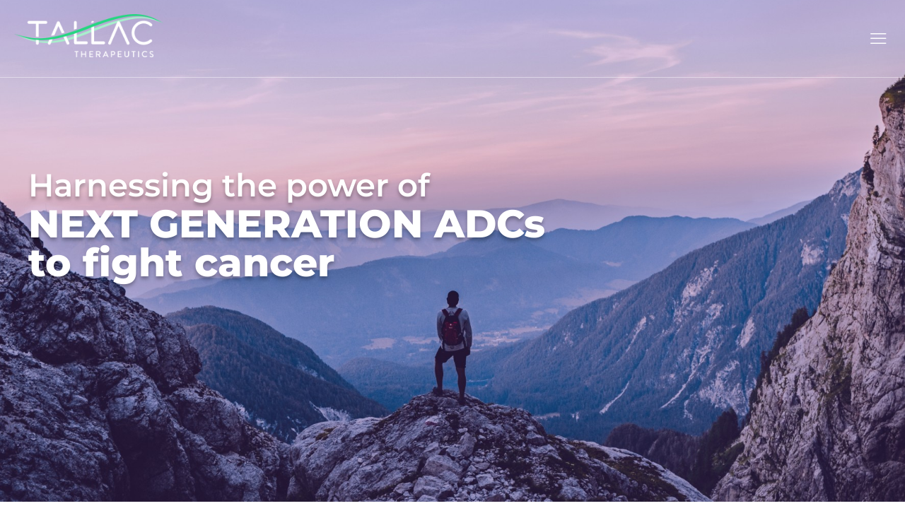

--- FILE ---
content_type: text/html; charset=UTF-8
request_url: https://www.tallactherapeutics.com/
body_size: 25433
content:
<!DOCTYPE html>
<html lang="en-US">
<head>
<meta charset="UTF-8">
<link rel="stylesheet" media="print" onload="this.onload=null;this.media='all';" id="ao_optimized_gfonts" href="https://fonts.googleapis.com/css?family=Montserrat%3A600%2C400%2C300%2C700%7CHind%3A400%7CMontserrat+Alternates%3A400%2C600%7CRoboto%3A500%2C400&amp;display=swap"><link rel="profile" href="http://gmpg.org/xfn/11">
<link rel="pingback" href="https://www.tallactherapeutics.com/xmlrpc.php">


<meta name="viewport" content="width=device-width, initial-scale=1" />
<link media="all" href="https://www.tallactherapeutics.com/wp-content/cache/autoptimize/css/autoptimize_87b3c874b2cdc3a28b42e51b3f77b4d2.css" rel="stylesheet"><title>Tallac Therapeutics, Inc &#8211; Landing page</title>
<meta name='robots' content='max-image-preview:large' />
<link href='https://fonts.gstatic.com' crossorigin='anonymous' rel='preconnect' />
<link rel="alternate" type="application/rss+xml" title="Tallac Therapeutics, Inc &raquo; Feed" href="https://www.tallactherapeutics.com/feed/" />
<link rel="alternate" type="application/rss+xml" title="Tallac Therapeutics, Inc &raquo; Comments Feed" href="https://www.tallactherapeutics.com/comments/feed/" />
<link rel="alternate" title="oEmbed (JSON)" type="application/json+oembed" href="https://www.tallactherapeutics.com/wp-json/oembed/1.0/embed?url=https%3A%2F%2Fwww.tallactherapeutics.com%2F" />
<link rel="alternate" title="oEmbed (XML)" type="text/xml+oembed" href="https://www.tallactherapeutics.com/wp-json/oembed/1.0/embed?url=https%3A%2F%2Fwww.tallactherapeutics.com%2F&#038;format=xml" />
<style id='wp-img-auto-sizes-contain-inline-css' type='text/css'>
img:is([sizes=auto i],[sizes^="auto," i]){contain-intrinsic-size:3000px 1500px}
/*# sourceURL=wp-img-auto-sizes-contain-inline-css */
</style>
<style id='wp-emoji-styles-inline-css' type='text/css'>

	img.wp-smiley, img.emoji {
		display: inline !important;
		border: none !important;
		box-shadow: none !important;
		height: 1em !important;
		width: 1em !important;
		margin: 0 0.07em !important;
		vertical-align: -0.1em !important;
		background: none !important;
		padding: 0 !important;
	}
/*# sourceURL=wp-emoji-styles-inline-css */
</style>
<style id='classic-theme-styles-inline-css' type='text/css'>
/*! This file is auto-generated */
.wp-block-button__link{color:#fff;background-color:#32373c;border-radius:9999px;box-shadow:none;text-decoration:none;padding:calc(.667em + 2px) calc(1.333em + 2px);font-size:1.125em}.wp-block-file__button{background:#32373c;color:#fff;text-decoration:none}
/*# sourceURL=/wp-includes/css/classic-themes.min.css */
</style>
<style id='global-styles-inline-css' type='text/css'>
:root{--wp--preset--aspect-ratio--square: 1;--wp--preset--aspect-ratio--4-3: 4/3;--wp--preset--aspect-ratio--3-4: 3/4;--wp--preset--aspect-ratio--3-2: 3/2;--wp--preset--aspect-ratio--2-3: 2/3;--wp--preset--aspect-ratio--16-9: 16/9;--wp--preset--aspect-ratio--9-16: 9/16;--wp--preset--color--black: #000000;--wp--preset--color--cyan-bluish-gray: #abb8c3;--wp--preset--color--white: #ffffff;--wp--preset--color--pale-pink: #f78da7;--wp--preset--color--vivid-red: #cf2e2e;--wp--preset--color--luminous-vivid-orange: #ff6900;--wp--preset--color--luminous-vivid-amber: #fcb900;--wp--preset--color--light-green-cyan: #7bdcb5;--wp--preset--color--vivid-green-cyan: #00d084;--wp--preset--color--pale-cyan-blue: #8ed1fc;--wp--preset--color--vivid-cyan-blue: #0693e3;--wp--preset--color--vivid-purple: #9b51e0;--wp--preset--gradient--vivid-cyan-blue-to-vivid-purple: linear-gradient(135deg,rgb(6,147,227) 0%,rgb(155,81,224) 100%);--wp--preset--gradient--light-green-cyan-to-vivid-green-cyan: linear-gradient(135deg,rgb(122,220,180) 0%,rgb(0,208,130) 100%);--wp--preset--gradient--luminous-vivid-amber-to-luminous-vivid-orange: linear-gradient(135deg,rgb(252,185,0) 0%,rgb(255,105,0) 100%);--wp--preset--gradient--luminous-vivid-orange-to-vivid-red: linear-gradient(135deg,rgb(255,105,0) 0%,rgb(207,46,46) 100%);--wp--preset--gradient--very-light-gray-to-cyan-bluish-gray: linear-gradient(135deg,rgb(238,238,238) 0%,rgb(169,184,195) 100%);--wp--preset--gradient--cool-to-warm-spectrum: linear-gradient(135deg,rgb(74,234,220) 0%,rgb(151,120,209) 20%,rgb(207,42,186) 40%,rgb(238,44,130) 60%,rgb(251,105,98) 80%,rgb(254,248,76) 100%);--wp--preset--gradient--blush-light-purple: linear-gradient(135deg,rgb(255,206,236) 0%,rgb(152,150,240) 100%);--wp--preset--gradient--blush-bordeaux: linear-gradient(135deg,rgb(254,205,165) 0%,rgb(254,45,45) 50%,rgb(107,0,62) 100%);--wp--preset--gradient--luminous-dusk: linear-gradient(135deg,rgb(255,203,112) 0%,rgb(199,81,192) 50%,rgb(65,88,208) 100%);--wp--preset--gradient--pale-ocean: linear-gradient(135deg,rgb(255,245,203) 0%,rgb(182,227,212) 50%,rgb(51,167,181) 100%);--wp--preset--gradient--electric-grass: linear-gradient(135deg,rgb(202,248,128) 0%,rgb(113,206,126) 100%);--wp--preset--gradient--midnight: linear-gradient(135deg,rgb(2,3,129) 0%,rgb(40,116,252) 100%);--wp--preset--font-size--small: 13px;--wp--preset--font-size--medium: 20px;--wp--preset--font-size--large: 36px;--wp--preset--font-size--x-large: 42px;--wp--preset--spacing--20: 0.44rem;--wp--preset--spacing--30: 0.67rem;--wp--preset--spacing--40: 1rem;--wp--preset--spacing--50: 1.5rem;--wp--preset--spacing--60: 2.25rem;--wp--preset--spacing--70: 3.38rem;--wp--preset--spacing--80: 5.06rem;--wp--preset--shadow--natural: 6px 6px 9px rgba(0, 0, 0, 0.2);--wp--preset--shadow--deep: 12px 12px 50px rgba(0, 0, 0, 0.4);--wp--preset--shadow--sharp: 6px 6px 0px rgba(0, 0, 0, 0.2);--wp--preset--shadow--outlined: 6px 6px 0px -3px rgb(255, 255, 255), 6px 6px rgb(0, 0, 0);--wp--preset--shadow--crisp: 6px 6px 0px rgb(0, 0, 0);}:where(.is-layout-flex){gap: 0.5em;}:where(.is-layout-grid){gap: 0.5em;}body .is-layout-flex{display: flex;}.is-layout-flex{flex-wrap: wrap;align-items: center;}.is-layout-flex > :is(*, div){margin: 0;}body .is-layout-grid{display: grid;}.is-layout-grid > :is(*, div){margin: 0;}:where(.wp-block-columns.is-layout-flex){gap: 2em;}:where(.wp-block-columns.is-layout-grid){gap: 2em;}:where(.wp-block-post-template.is-layout-flex){gap: 1.25em;}:where(.wp-block-post-template.is-layout-grid){gap: 1.25em;}.has-black-color{color: var(--wp--preset--color--black) !important;}.has-cyan-bluish-gray-color{color: var(--wp--preset--color--cyan-bluish-gray) !important;}.has-white-color{color: var(--wp--preset--color--white) !important;}.has-pale-pink-color{color: var(--wp--preset--color--pale-pink) !important;}.has-vivid-red-color{color: var(--wp--preset--color--vivid-red) !important;}.has-luminous-vivid-orange-color{color: var(--wp--preset--color--luminous-vivid-orange) !important;}.has-luminous-vivid-amber-color{color: var(--wp--preset--color--luminous-vivid-amber) !important;}.has-light-green-cyan-color{color: var(--wp--preset--color--light-green-cyan) !important;}.has-vivid-green-cyan-color{color: var(--wp--preset--color--vivid-green-cyan) !important;}.has-pale-cyan-blue-color{color: var(--wp--preset--color--pale-cyan-blue) !important;}.has-vivid-cyan-blue-color{color: var(--wp--preset--color--vivid-cyan-blue) !important;}.has-vivid-purple-color{color: var(--wp--preset--color--vivid-purple) !important;}.has-black-background-color{background-color: var(--wp--preset--color--black) !important;}.has-cyan-bluish-gray-background-color{background-color: var(--wp--preset--color--cyan-bluish-gray) !important;}.has-white-background-color{background-color: var(--wp--preset--color--white) !important;}.has-pale-pink-background-color{background-color: var(--wp--preset--color--pale-pink) !important;}.has-vivid-red-background-color{background-color: var(--wp--preset--color--vivid-red) !important;}.has-luminous-vivid-orange-background-color{background-color: var(--wp--preset--color--luminous-vivid-orange) !important;}.has-luminous-vivid-amber-background-color{background-color: var(--wp--preset--color--luminous-vivid-amber) !important;}.has-light-green-cyan-background-color{background-color: var(--wp--preset--color--light-green-cyan) !important;}.has-vivid-green-cyan-background-color{background-color: var(--wp--preset--color--vivid-green-cyan) !important;}.has-pale-cyan-blue-background-color{background-color: var(--wp--preset--color--pale-cyan-blue) !important;}.has-vivid-cyan-blue-background-color{background-color: var(--wp--preset--color--vivid-cyan-blue) !important;}.has-vivid-purple-background-color{background-color: var(--wp--preset--color--vivid-purple) !important;}.has-black-border-color{border-color: var(--wp--preset--color--black) !important;}.has-cyan-bluish-gray-border-color{border-color: var(--wp--preset--color--cyan-bluish-gray) !important;}.has-white-border-color{border-color: var(--wp--preset--color--white) !important;}.has-pale-pink-border-color{border-color: var(--wp--preset--color--pale-pink) !important;}.has-vivid-red-border-color{border-color: var(--wp--preset--color--vivid-red) !important;}.has-luminous-vivid-orange-border-color{border-color: var(--wp--preset--color--luminous-vivid-orange) !important;}.has-luminous-vivid-amber-border-color{border-color: var(--wp--preset--color--luminous-vivid-amber) !important;}.has-light-green-cyan-border-color{border-color: var(--wp--preset--color--light-green-cyan) !important;}.has-vivid-green-cyan-border-color{border-color: var(--wp--preset--color--vivid-green-cyan) !important;}.has-pale-cyan-blue-border-color{border-color: var(--wp--preset--color--pale-cyan-blue) !important;}.has-vivid-cyan-blue-border-color{border-color: var(--wp--preset--color--vivid-cyan-blue) !important;}.has-vivid-purple-border-color{border-color: var(--wp--preset--color--vivid-purple) !important;}.has-vivid-cyan-blue-to-vivid-purple-gradient-background{background: var(--wp--preset--gradient--vivid-cyan-blue-to-vivid-purple) !important;}.has-light-green-cyan-to-vivid-green-cyan-gradient-background{background: var(--wp--preset--gradient--light-green-cyan-to-vivid-green-cyan) !important;}.has-luminous-vivid-amber-to-luminous-vivid-orange-gradient-background{background: var(--wp--preset--gradient--luminous-vivid-amber-to-luminous-vivid-orange) !important;}.has-luminous-vivid-orange-to-vivid-red-gradient-background{background: var(--wp--preset--gradient--luminous-vivid-orange-to-vivid-red) !important;}.has-very-light-gray-to-cyan-bluish-gray-gradient-background{background: var(--wp--preset--gradient--very-light-gray-to-cyan-bluish-gray) !important;}.has-cool-to-warm-spectrum-gradient-background{background: var(--wp--preset--gradient--cool-to-warm-spectrum) !important;}.has-blush-light-purple-gradient-background{background: var(--wp--preset--gradient--blush-light-purple) !important;}.has-blush-bordeaux-gradient-background{background: var(--wp--preset--gradient--blush-bordeaux) !important;}.has-luminous-dusk-gradient-background{background: var(--wp--preset--gradient--luminous-dusk) !important;}.has-pale-ocean-gradient-background{background: var(--wp--preset--gradient--pale-ocean) !important;}.has-electric-grass-gradient-background{background: var(--wp--preset--gradient--electric-grass) !important;}.has-midnight-gradient-background{background: var(--wp--preset--gradient--midnight) !important;}.has-small-font-size{font-size: var(--wp--preset--font-size--small) !important;}.has-medium-font-size{font-size: var(--wp--preset--font-size--medium) !important;}.has-large-font-size{font-size: var(--wp--preset--font-size--large) !important;}.has-x-large-font-size{font-size: var(--wp--preset--font-size--x-large) !important;}
:where(.wp-block-post-template.is-layout-flex){gap: 1.25em;}:where(.wp-block-post-template.is-layout-grid){gap: 1.25em;}
:where(.wp-block-term-template.is-layout-flex){gap: 1.25em;}:where(.wp-block-term-template.is-layout-grid){gap: 1.25em;}
:where(.wp-block-columns.is-layout-flex){gap: 2em;}:where(.wp-block-columns.is-layout-grid){gap: 2em;}
:root :where(.wp-block-pullquote){font-size: 1.5em;line-height: 1.6;}
/*# sourceURL=global-styles-inline-css */
</style>




<style id='monstroid2-theme-style-inline-css' type='text/css'>
/* #Typography */body {font-style: normal;font-weight: 400;font-size: 14px;line-height: 1.6;font-family: Montserrat, sans-serif;letter-spacing: 0px;text-align: left;color: #3b3d42;}h1,.h1-style {font-style: normal;font-weight: 600;font-size: 34px;line-height: 1.4;font-family: 'Montserrat Alternates', sans-serif;letter-spacing: 0px;text-align: inherit;color: #3b3d42;}h2,.h2-style {font-style: normal;font-weight: 600;font-size: 15px;line-height: 1.2;font-family: Montserrat, sans-serif;letter-spacing: 0px;text-align: inherit;color: #3b3d42;}h3,.h3-style {font-style: normal;font-weight: 400;font-size: 21px;line-height: 1.4;font-family: 'Montserrat Alternates', sans-serif;letter-spacing: 0px;text-align: inherit;color: #3b3d42;}h4,.h4-style {font-style: normal;font-weight: 400;font-size: 20px;line-height: 1.5;font-family: Montserrat, sans-serif;letter-spacing: 0px;text-align: inherit;color: #3b3d42;}h5,.h5-style {font-style: normal;font-weight: 300;font-size: 18px;line-height: 1.5;font-family: Montserrat, sans-serif;letter-spacing: 0px;text-align: inherit;color: #3b3d42;}h6,.h6-style {font-style: normal;font-weight: 500;font-size: 14px;line-height: 1.5;font-family: Roboto, sans-serif;letter-spacing: 0px;text-align: inherit;color: #3b3d42;}@media (min-width: 1200px) {h1,.h1-style { font-size: 56px; }h2,.h2-style { font-size: 24px; }h3,.h3-style { font-size: 28px; }}a,h1 a:hover,h2 a:hover,h3 a:hover,h4 a:hover,h5 a:hover,h6 a:hover { color: #5e2dc9; }a:hover { color: #25d680; }blockquote {color: #5e2dc9;}/* #Header */.site-header__wrap {background-color: #ffffff;background-repeat: repeat;background-position: center top;background-attachment: scroll;;}/* ##Top Panel */.top-panel {color: #a1a2a4;background-color: #ffffff;}/* #Main Menu */.main-navigation {font-style: normal;font-weight: 400;font-size: 14px;line-height: 1.4;font-family: Roboto, sans-serif;letter-spacing: 0px;}.main-navigation a,.menu-item-has-children:before {color: #a1a2a4;}.main-navigation a:hover,.main-navigation .current_page_item>a,.main-navigation .current-menu-item>a,.main-navigation .current_page_ancestor>a,.main-navigation .current-menu-ancestor>a {color: #25d680;}/* #Mobile Menu */.mobile-menu-toggle-button {color: #ffffff;background-color: #5e2dc9;}/* #Social */.social-list a {color: #a1a2a4;}.social-list a:hover {color: #5e2dc9;}/* #Breadcrumbs */.breadcrumbs_item {font-style: normal;font-weight: 400;font-size: 11px;line-height: 1.5;font-family: Montserrat, sans-serif;letter-spacing: 0px;}.breadcrumbs_item_sep,.breadcrumbs_item_link {color: #a1a2a4;}.breadcrumbs_item_link:hover {color: #5e2dc9;}/* #Post navigation */.post-navigation i {color: #a1a2a4;}.post-navigation .nav-links a:hover .post-title,.post-navigation .nav-links a:hover .nav-text {color: #5e2dc9;}.post-navigation .nav-links a:hover i {color: #25d680;}/* #Pagination */.pagination .page-numbers,.page-links > span,.page-links > a {color: #a1a2a4;}.pagination a.page-numbers:hover,.pagination .page-numbers.current,.page-links > a:hover,.page-links > span {color: #25d680;}.pagination .next,.pagination .prev {color: #5e2dc9;}.pagination .next:hover,.pagination .prev:hover {color: #25d680;}/* #Button Appearance Styles (regular scheme) */.btn,button,input[type='button'],input[type='reset'],input[type='submit'] {font-style: normal;font-weight: 600;font-size: 14px;line-height: 1.2;font-family: Montserrat, sans-serif;letter-spacing: 1px;color: #ffffff;background-color: #5e2dc9;}.btn:hover,button:hover,input[type='button']:hover,input[type='reset']:hover,input[type='submit']:hover,input[type='reset']:hover {color: #ffffff;background-color: rgb(132,83,239);}.btn.invert-button {color: #ffffff;}.btn.invert-button:hover {color: #ffffff;border-color: #5e2dc9;background-color: #5e2dc9;}input,optgroup,select,textarea {font-size: 14px;}/* #Comment, Contact, Password Forms */.comment-form .submit,.wpcf7-submit,.post-password-form label + input {font-style: normal;font-weight: 600;font-size: 14px;line-height: 1.2;font-family: Montserrat, sans-serif;letter-spacing: 1px;color: #ffffff;background-color: #5e2dc9;}.comment-form .submit:hover,.wpcf7-submit:hover,.post-password-form label + input:hover {color: #ffffff;background-color: rgb(132,83,239);}.comment-reply-title {font-style: normal;font-weight: 400;font-size: 20px;line-height: 1.5;font-family: Montserrat, sans-serif;letter-spacing: 0px;color: #3b3d42;}/* Cookies consent */.comment-form-cookies-consent input[type='checkbox']:checked ~ label[for=wp-comment-cookies-consent]:before {color: #ffffff;border-color: #5e2dc9;background-color: #5e2dc9;}/* #Comment Reply Link */#cancel-comment-reply-link {color: #5e2dc9;}#cancel-comment-reply-link:hover {color: #25d680;}/* #Comment item */.comment-body .fn {font-style: normal;font-weight: 500;font-size: 14px;line-height: 1.5;font-family: Roboto, sans-serif;letter-spacing: 0px;color: #3b3d42;}.comment-date__time {color: #a1a2a4;}.comment-reply-link {font-style: normal;font-weight: 600;font-size: 14px;line-height: 1.2;font-family: Montserrat, sans-serif;letter-spacing: 1px;}/* #Input Placeholders */::-webkit-input-placeholder { color: #a1a2a4; }::-moz-placeholder{ color: #a1a2a4; }:-moz-placeholder{ color: #a1a2a4; }:-ms-input-placeholder{ color: #a1a2a4; }/* #Entry Meta */.posted-on,.cat-links,.byline,.tags-links {color: #a1a2a4;}.comments-button {color: #a1a2a4;}.comments-button:hover {color: #ffffff;background-color: #5e2dc9;}.btn-style .post-categories a {color: #ffffff;background-color: #5e2dc9;}.btn-style .post-categories a:hover {color: #ffffff;background-color: rgb(132,83,239);}.sticky-label {color: #ffffff;background-color: #5e2dc9;}/* Posts List Item Invert */.invert-hover.has-post-thumbnail:hover,.invert-hover.has-post-thumbnail:hover .posted-on,.invert-hover.has-post-thumbnail:hover .cat-links,.invert-hover.has-post-thumbnail:hover .byline,.invert-hover.has-post-thumbnail:hover .tags-links,.invert-hover.has-post-thumbnail:hover .entry-meta,.invert-hover.has-post-thumbnail:hover a,.invert-hover.has-post-thumbnail:hover .btn-icon,.invert-item.has-post-thumbnail,.invert-item.has-post-thumbnail .posted-on,.invert-item.has-post-thumbnail .cat-links,.invert-item.has-post-thumbnail .byline,.invert-item.has-post-thumbnail .tags-links,.invert-item.has-post-thumbnail .entry-meta,.invert-item.has-post-thumbnail a,.invert-item.has-post-thumbnail .btn:hover,.invert-item.has-post-thumbnail .btn-style .post-categories a:hover,.invert,.invert .entry-title,.invert a,.invert .byline,.invert .posted-on,.invert .cat-links,.invert .tags-links {color: #ffffff;}.invert-hover.has-post-thumbnail:hover a:hover,.invert-hover.has-post-thumbnail:hover .btn-icon:hover,.invert-item.has-post-thumbnail a:hover,.invert a:hover {color: #5e2dc9;}.invert-hover.has-post-thumbnail .btn,.invert-item.has-post-thumbnail .comments-button,.posts-list--default.list-style-v10 .invert.default-item .comments-button{color: #ffffff;background-color: #5e2dc9;}.invert-hover.has-post-thumbnail .btn:hover,.invert-item.has-post-thumbnail .comments-button:hover,.posts-list--default.list-style-v10 .invert.default-item .comments-button:hover {color: #5e2dc9;background-color: #ffffff;}/* Default Posts List */.list-style-v8 .comments-link {color: #a1a2a4;}.list-style-v8 .comments-link:hover {color: #25d680;}/* Creative Posts List */.creative-item .entry-title a:hover {color: #5e2dc9;}.list-style-default .creative-item a,.creative-item .btn-icon {color: #a1a2a4;}.list-style-default .creative-item a:hover,.creative-item .btn-icon:hover {color: #5e2dc9;}.list-style-default .creative-item .btn,.list-style-default .creative-item .btn:hover,.list-style-default .creative-item .comments-button:hover {color: #ffffff;}.creative-item__title-first-letter {font-style: normal;font-weight: 600;font-family: 'Montserrat Alternates', sans-serif;color: #3b3d42;}.posts-list--creative.list-style-v10 .creative-item:before {background-color: #5e2dc9;box-shadow: 0px 0px 0px 8px rgba(94,45,201,0.25);}.posts-list--creative.list-style-v10 .creative-item__post-date {font-style: normal;font-weight: 400;font-size: 20px;line-height: 1.5;font-family: Montserrat, sans-serif;letter-spacing: 0px;color: #5e2dc9;}.posts-list--creative.list-style-v10 .creative-item__post-date a {color: #5e2dc9;}.posts-list--creative.list-style-v10 .creative-item__post-date a:hover {color: #25d680;}/* Creative Posts List style-v2 */.list-style-v2 .creative-item .entry-title,.list-style-v9 .creative-item .entry-title {font-style: normal;font-weight: 400;font-size: 20px;line-height: 1.5;font-family: Montserrat, sans-serif;letter-spacing: 0px;}/* Image Post Format */.post_format-post-format-image .post-thumbnail__link:before {color: #ffffff;background-color: #5e2dc9;}/* Gallery Post Format */.post_format-post-format-gallery .swiper-button-prev,.post_format-post-format-gallery .swiper-button-next {color: #a1a2a4;}.post_format-post-format-gallery .swiper-button-prev:hover,.post_format-post-format-gallery .swiper-button-next:hover {color: #25d680;}/* Link Post Format */.post_format-post-format-quote .post-format-quote {color: #ffffff;background-color: #5e2dc9;}.post_format-post-format-quote .post-format-quote:before {color: #5e2dc9;background-color: #ffffff;}/* Post Author */.post-author__title a {color: #5e2dc9;}.post-author__title a:hover {color: #25d680;}.invert .post-author__title a {color: #ffffff;}.invert .post-author__title a:hover {color: #5e2dc9;}/* Single Post */.single-post blockquote {border-color: #5e2dc9;}.single-post:not(.post-template-single-layout-4):not(.post-template-single-layout-7) .tags-links a:hover {color: #ffffff;border-color: #5e2dc9;background-color: #5e2dc9;}.single-header-3 .post-author .byline,.single-header-4 .post-author .byline,.single-header-5 .post-author .byline {font-style: normal;font-weight: 400;font-size: 20px;line-height: 1.5;font-family: Montserrat, sans-serif;letter-spacing: 0px;}.single-header-8,.single-header-10 .entry-header {background-color: #5e2dc9;}.single-header-8.invert a:hover,.single-header-10.invert a:hover {color: rgba(255,255,255,0.5);}.single-header-3 a.comments-button,.single-header-10 a.comments-button {border: 1px solid #ffffff;}.single-header-3 a.comments-button:hover,.single-header-10 a.comments-button:hover {color: #5e2dc9;background-color: #ffffff;}/* Page preloader */.page-preloader {border-top-color: #5e2dc9;border-right-color: #5e2dc9;}/* Logo */.site-logo__link,.site-logo__link:hover {color: #5e2dc9;}/* Page title */.page-title {font-style: normal;font-weight: 600;font-size: 15px;line-height: 1.2;font-family: Montserrat, sans-serif;letter-spacing: 0px;color: #3b3d42;}@media (min-width: 1200px) {.page-title { font-size: 24px; }}/* Grid Posts List */.posts-list.list-style-v3 .comments-link {border-color: #5e2dc9;}.posts-list.list-style-v4 .comments-link {color: #a1a2a4;}.posts-list.list-style-v4 .posts-list__item.grid-item .grid-item-wrap .comments-link{background-color: #ffffff;}.posts-list.list-style-v4 .posts-list__item.grid-item .grid-item-wrap .comments-link:hover {color: #ffffff;background-color: #5e2dc9;}/* Posts List Grid Item Invert */.grid-item-wrap.invert,.grid-item-wrap.invert .posted-on,.grid-item-wrap.invert .cat-links,.grid-item-wrap.invert .byline,.grid-item-wrap.invert .tags-links,.grid-item-wrap.invert .entry-meta,.grid-item-wrap.invert a,.grid-item-wrap.invert .btn-icon,.grid-item-wrap.invert .comments-button {color: #ffffff;}/* Posts List Grid-5 Item Invert */.list-style-v5 .grid-item-wrap.invert .posted-on,.list-style-v5 .grid-item-wrap.invert .cat-links,.list-style-v5 .grid-item-wrap.invert .byline,.list-style-v5 .grid-item-wrap.invert .tags-links,.list-style-v5 .grid-item-wrap.invert .posted-on a,.list-style-v5 .grid-item-wrap.invert .cat-links a,.list-style-v5 .grid-item-wrap.invert .tags-links a,.list-style-v5 .grid-item-wrap.invert .byline a,.list-style-v5 .grid-item-wrap.invert .comments-link,.list-style-v5 .grid-item-wrap.invert .entry-title a:hover {color: #5e2dc9;}.list-style-v5 .grid-item-wrap.invert .posted-on a:hover,.list-style-v5 .grid-item-wrap.invert .cat-links a:hover,.list-style-v5 .grid-item-wrap.invert .tags-links a:hover,.list-style-v5 .grid-item-wrap.invert .byline a:hover,.list-style-v5 .grid-item-wrap.invert .comments-link:hover {color: #ffffff;}/* Posts List Grid-6 Item Invert */.posts-list.list-style-v6 .posts-list__item.grid-item .grid-item-wrap .cat-links a,.posts-list.list-style-v7 .posts-list__item.grid-item .grid-item-wrap .cat-links a {color: #ffffff;background-color: #5e2dc9;}.posts-list.list-style-v6 .posts-list__item.grid-item .grid-item-wrap .cat-links a:hover,.posts-list.list-style-v7 .posts-list__item.grid-item .grid-item-wrap .cat-links a:hover {color: #ffffff;background-color: rgb(132,83,239);}.posts-list.list-style-v9 .posts-list__item.grid-item .grid-item-wrap .entry-header .entry-title {font-weight : 400;}/* Grid 7 */.list-style-v7 .grid-item-wrap.invert .posted-on a:hover,.list-style-v7 .grid-item-wrap.invert .cat-links a:hover,.list-style-v7 .grid-item-wrap.invert .tags-links a:hover,.list-style-v7 .grid-item-wrap.invert .byline a:hover,.list-style-v7 .grid-item-wrap.invert .comments-link:hover,.list-style-v7 .grid-item-wrap.invert .entry-title a:hover,.list-style-v6 .grid-item-wrap.invert .posted-on a:hover,.list-style-v6 .grid-item-wrap.invert .cat-links a:hover,.list-style-v6 .grid-item-wrap.invert .tags-links a:hover,.list-style-v6 .grid-item-wrap.invert .byline a:hover,.list-style-v6 .grid-item-wrap.invert .comments-link:hover,.list-style-v6 .grid-item-wrap.invert .entry-title a:hover {color: #5e2dc9;}.list-style-v7 .grid-item-wrap.invert .posted-on,.list-style-v7 .grid-item-wrap.invert .cat-links,.list-style-v7 .grid-item-wrap.invert .byline,.list-style-v7 .grid-item-wrap.invert .tags-links,.list-style-v7 .grid-item-wrap.invert .posted-on a,.list-style-v7 .grid-item-wrap.invert .cat-links a,.list-style-v7 .grid-item-wrap.invert .tags-links a,.list-style-v7 .grid-item-wrap.invert .byline a,.list-style-v7 .grid-item-wrap.invert .comments-link,.list-style-v7 .grid-item-wrap.invert .entry-title a,.list-style-v7 .grid-item-wrap.invert .entry-content p,.list-style-v6 .grid-item-wrap.invert .posted-on,.list-style-v6 .grid-item-wrap.invert .cat-links,.list-style-v6 .grid-item-wrap.invert .byline,.list-style-v6 .grid-item-wrap.invert .tags-links,.list-style-v6 .grid-item-wrap.invert .posted-on a,.list-style-v6 .grid-item-wrap.invert .cat-links a,.list-style-v6 .grid-item-wrap.invert .tags-links a,.list-style-v6 .grid-item-wrap.invert .byline a,.list-style-v6 .grid-item-wrap.invert .comments-link,.list-style-v6 .grid-item-wrap.invert .entry-title a,.list-style-v6 .grid-item-wrap.invert .entry-content p {color: #ffffff;}.posts-list.list-style-v7 .grid-item .grid-item-wrap .entry-footer .comments-link:hover,.posts-list.list-style-v6 .grid-item .grid-item-wrap .entry-footer .comments-link:hover,.posts-list.list-style-v6 .posts-list__item.grid-item .grid-item-wrap .btn:hover,.posts-list.list-style-v7 .posts-list__item.grid-item .grid-item-wrap .btn:hover {color: #5e2dc9;border-color: #5e2dc9;}.posts-list.list-style-v10 .grid-item-inner .space-between-content .comments-link {color: #a1a2a4;}.posts-list.list-style-v10 .grid-item-inner .space-between-content .comments-link:hover {color: #5e2dc9;}.posts-list.list-style-v10 .posts-list__item.justify-item .justify-item-inner .entry-title a {color: #3b3d42;}.posts-list.posts-list--vertical-justify.list-style-v10 .posts-list__item.justify-item .justify-item-inner .entry-title a:hover{color: #ffffff;background-color: #5e2dc9;}.posts-list.list-style-v5 .posts-list__item.justify-item .justify-item-inner.invert .cat-links a:hover,.posts-list.list-style-v8 .posts-list__item.justify-item .justify-item-inner.invert .cat-links a:hover {color: #ffffff;background-color: rgb(132,83,239);}.posts-list.list-style-v5 .posts-list__item.justify-item .justify-item-inner.invert .cat-links a,.posts-list.list-style-v8 .posts-list__item.justify-item .justify-item-inner.invert .cat-links a{color: #ffffff;background-color: #5e2dc9;}.list-style-v8 .justify-item-inner.invert .posted-on,.list-style-v8 .justify-item-inner.invert .cat-links,.list-style-v8 .justify-item-inner.invert .byline,.list-style-v8 .justify-item-inner.invert .tags-links,.list-style-v8 .justify-item-inner.invert .posted-on a,.list-style-v8 .justify-item-inner.invert .cat-links a,.list-style-v8 .justify-item-inner.invert .tags-links a,.list-style-v8 .justify-item-inner.invert .byline a,.list-style-v8 .justify-item-inner.invert .comments-link,.list-style-v8 .justify-item-inner.invert .entry-title a,.list-style-v8 .justify-item-inner.invert .entry-content p,.list-style-v5 .justify-item-inner.invert .posted-on,.list-style-v5 .justify-item-inner.invert .cat-links,.list-style-v5 .justify-item-inner.invert .byline,.list-style-v5 .justify-item-inner.invert .tags-links,.list-style-v5 .justify-item-inner.invert .posted-on a,.list-style-v5 .justify-item-inner.invert .cat-links a,.list-style-v5 .justify-item-inner.invert .tags-links a,.list-style-v5 .justify-item-inner.invert .byline a,.list-style-v5 .justify-item-inner.invert .comments-link,.list-style-v5 .justify-item-inner.invert .entry-title a,.list-style-v5 .justify-item-inner.invert .entry-content p,.list-style-v4 .justify-item-inner.invert .posted-on:hover,.list-style-v4 .justify-item-inner.invert .cat-links,.list-style-v4 .justify-item-inner.invert .byline,.list-style-v4 .justify-item-inner.invert .tags-links,.list-style-v4 .justify-item-inner.invert .posted-on a,.list-style-v4 .justify-item-inner.invert .cat-links a,.list-style-v4 .justify-item-inner.invert .tags-links a,.list-style-v4 .justify-item-inner.invert .byline a,.list-style-v4 .justify-item-inner.invert .comments-link,.list-style-v4 .justify-item-inner.invert .entry-title a,.list-style-v4 .justify-item-inner.invert .entry-content p {color: #ffffff;}.list-style-v8 .justify-item-inner.invert .posted-on a:hover,.list-style-v8 .justify-item-inner.invert .cat-links a:hover,.list-style-v8 .justify-item-inner.invert .tags-links a:hover,.list-style-v8 .justify-item-inner.invert .byline a:hover,.list-style-v8 .justify-item-inner.invert .comments-link:hover,.list-style-v8 .justify-item-inner.invert .entry-title a:hover,.list-style-v5 .justify-item-inner.invert .posted-on a:hover,.list-style-v5 .justify-item-inner.invert .cat-links a:hover,.list-style-v5 .justify-item-inner.invert .tags-links a:hover,.list-style-v5 .justify-item-inner.invert .byline a:hover,.list-style-v5 .justify-item-inner.invert .entry-title a:hover,.list-style-v4 .justify-item-inner.invert .posted-on a,.list-style-v4 .justify-item-inner.invert .cat-links a:hover,.list-style-v4 .justify-item-inner.invert .tags-links a:hover,.list-style-v4 .justify-item-inner.invert .byline a:hover,.list-style-v4 .justify-item-inner.invert .comments-link:hover,.list-style-v4 .justify-item-inner.invert .entry-title a:hover{color: #5e2dc9;}.posts-list.list-style-v5 .justify-item .justify-item-wrap .entry-footer .comments-link:hover {border-color: #5e2dc9;}.list-style-v4 .justify-item-inner.invert .btn:hover,.list-style-v6 .justify-item-wrap.invert .btn:hover,.list-style-v8 .justify-item-inner.invert .btn:hover {color: #ffffff;}.posts-list.posts-list--vertical-justify.list-style-v5 .posts-list__item.justify-item .justify-item-wrap .entry-footer .comments-link:hover,.posts-list.posts-list--vertical-justify.list-style-v5 .posts-list__item.justify-item .justify-item-wrap .entry-footer .btn:hover {color: #5e2dc9;border-color: #5e2dc9;}/* masonry Posts List */.posts-list.list-style-v3 .comments-link {border-color: #5e2dc9;}.posts-list.list-style-v4 .comments-link {color: #a1a2a4;}.posts-list.list-style-v4 .posts-list__item.masonry-item .masonry-item-wrap .comments-link{background-color: #ffffff;}.posts-list.list-style-v4 .posts-list__item.masonry-item .masonry-item-wrap .comments-link:hover {color: #ffffff;background-color: #5e2dc9;}/* Posts List masonry Item Invert */.masonry-item-wrap.invert,.masonry-item-wrap.invert .posted-on,.masonry-item-wrap.invert .cat-links,.masonry-item-wrap.invert .byline,.masonry-item-wrap.invert .tags-links,.masonry-item-wrap.invert .entry-meta,.masonry-item-wrap.invert a,.masonry-item-wrap.invert .btn-icon,.masonry-item-wrap.invert .comments-button {color: #ffffff;}/* Posts List masonry-5 Item Invert */.list-style-v5 .masonry-item-wrap.invert .posted-on,.list-style-v5 .masonry-item-wrap.invert .cat-links,.list-style-v5 .masonry-item-wrap.invert .byline,.list-style-v5 .masonry-item-wrap.invert .tags-links,.list-style-v5 .masonry-item-wrap.invert .posted-on a,.list-style-v5 .masonry-item-wrap.invert .cat-links a,.list-style-v5 .masonry-item-wrap.invert .tags-links a,.list-style-v5 .masonry-item-wrap.invert .byline a,.list-style-v5 .masonry-item-wrap.invert .comments-link,.list-style-v5 .masonry-item-wrap.invert .entry-title a:hover {color: #5e2dc9;}.list-style-v5 .masonry-item-wrap.invert .posted-on a:hover,.list-style-v5 .masonry-item-wrap.invert .cat-links a:hover,.list-style-v5 .masonry-item-wrap.invert .tags-links a:hover,.list-style-v5 .masonry-item-wrap.invert .byline a:hover,.list-style-v5 .masonry-item-wrap.invert .comments-link:hover {color: #ffffff;}.posts-list.list-style-v10 .masonry-item-inner .space-between-content .comments-link {color: #a1a2a4;}.posts-list.list-style-v10 .masonry-item-inner .space-between-content .comments-link:hover {color: #5e2dc9;}.widget_recent_entries a,.widget_recent_comments a {font-style: normal;font-weight: 500;font-size: 14px;line-height: 1.5;font-family: Roboto, sans-serif;letter-spacing: 0px;color: #3b3d42;}.widget_recent_entries a:hover,.widget_recent_comments a:hover {color: #5e2dc9;}.widget_recent_entries .post-date,.widget_recent_comments .recentcomments {color: #a1a2a4;}.widget_recent_comments .comment-author-link a {color: #a1a2a4;}.widget_recent_comments .comment-author-link a:hover {color: #5e2dc9;}.widget_calendar th,.widget_calendar caption {color: #5e2dc9;}.widget_calendar tbody td a {color: #3b3d42;}.widget_calendar tbody td a:hover {color: #ffffff;background-color: #5e2dc9;}.widget_calendar tfoot td a {color: #a1a2a4;}.widget_calendar tfoot td a:hover {color: #25d680;}/* Preloader */.jet-smart-listing-wrap.jet-processing + div.jet-smart-listing-loading,div.wpcf7 .ajax-loader {border-top-color: #5e2dc9;border-right-color: #5e2dc9;}/*--------------------------------------------------------------## Ecwid Plugin Styles--------------------------------------------------------------*//* Product Title, Product Price amount */html#ecwid_html body#ecwid_body .ec-size .ec-wrapper .ec-store .grid-product__title-inner,html#ecwid_html body#ecwid_body .ec-size .ec-wrapper .ec-store .grid__products .grid-product__image ~ .grid-product__price .grid-product__price-amount,html#ecwid_html body#ecwid_body .ec-size .ec-wrapper .ec-store .grid__products .grid-product__image ~ .grid-product__title .grid-product__price-amount,html#ecwid_html body#ecwid_body .ec-size .ec-store .grid__products--medium-items.grid__products--layout-center .grid-product__price-compare,html#ecwid_html body#ecwid_body .ec-size .ec-store .grid__products--medium-items .grid-product__details,html#ecwid_html body#ecwid_body .ec-size .ec-store .grid__products--medium-items .grid-product__sku,html#ecwid_html body#ecwid_body .ec-size .ec-store .grid__products--medium-items .grid-product__sku-hover,html#ecwid_html body#ecwid_body .ec-size .ec-store .grid__products--medium-items .grid-product__tax,html#ecwid_html body#ecwid_body .ec-size .ec-wrapper .ec-store .form__msg,html#ecwid_html body#ecwid_body .ec-size.ec-size--l .ec-wrapper .ec-store h1,html#ecwid_html body#ecwid_body.page .ec-size .ec-wrapper .ec-store .product-details__product-title,html#ecwid_html body#ecwid_body.page .ec-size .ec-wrapper .ec-store .product-details__product-price,html#ecwid_html body#ecwid_body .ec-size .ec-wrapper .ec-store .product-details-module__title,html#ecwid_html body#ecwid_body .ec-size .ec-wrapper .ec-store .ec-cart-summary__row--total .ec-cart-summary__title,html#ecwid_html body#ecwid_body .ec-size .ec-wrapper .ec-store .ec-cart-summary__row--total .ec-cart-summary__price,html#ecwid_html body#ecwid_body .ec-size .ec-wrapper .ec-store .grid__categories * {font-style: normal;font-weight: 500;line-height: 1.5;font-family: Roboto, sans-serif;letter-spacing: 0px;}html#ecwid_html body#ecwid_body .ecwid .ec-size .ec-wrapper .ec-store .product-details__product-description {font-style: normal;font-weight: 400;font-size: 14px;line-height: 1.6;font-family: Montserrat, sans-serif;letter-spacing: 0px;text-align: left;color: #3b3d42;}html#ecwid_html body#ecwid_body .ec-size .ec-wrapper .ec-store .grid-product__title-inner,html#ecwid_html body#ecwid_body .ec-size .ec-wrapper .ec-store .grid__products .grid-product__image ~ .grid-product__price .grid-product__price-amount,html#ecwid_html body#ecwid_body .ec-size .ec-wrapper .ec-store .grid__products .grid-product__image ~ .grid-product__title .grid-product__price-amount,html#ecwid_html body#ecwid_body .ec-size .ec-store .grid__products--medium-items.grid__products--layout-center .grid-product__price-compare,html#ecwid_html body#ecwid_body .ec-size .ec-store .grid__products--medium-items .grid-product__details,html#ecwid_html body#ecwid_body .ec-size .ec-store .grid__products--medium-items .grid-product__sku,html#ecwid_html body#ecwid_body .ec-size .ec-store .grid__products--medium-items .grid-product__sku-hover,html#ecwid_html body#ecwid_body .ec-size .ec-store .grid__products--medium-items .grid-product__tax,html#ecwid_html body#ecwid_body .ec-size .ec-wrapper .ec-store .product-details-module__title,html#ecwid_html body#ecwid_body.page .ec-size .ec-wrapper .ec-store .product-details__product-price,html#ecwid_html body#ecwid_body.page .ec-size .ec-wrapper .ec-store .product-details__product-title,html#ecwid_html body#ecwid_body .ec-size .ec-wrapper .ec-store .form-control__text,html#ecwid_html body#ecwid_body .ec-size .ec-wrapper .ec-store .form-control__textarea,html#ecwid_html body#ecwid_body .ec-size .ec-wrapper .ec-store .ec-link,html#ecwid_html body#ecwid_body .ec-size .ec-wrapper .ec-store .ec-link:visited,html#ecwid_html body#ecwid_body .ec-size .ec-wrapper .ec-store input[type="radio"].form-control__radio:checked+.form-control__radio-view::after {color: #5e2dc9;}html#ecwid_html body#ecwid_body .ec-size .ec-wrapper .ec-store .ec-link:hover {color: #25d680;}/* Product Title, Price small state */html#ecwid_html body#ecwid_body .ec-size .ec-wrapper .ec-store .grid__products--small-items .grid-product__title-inner,html#ecwid_html body#ecwid_body .ec-size .ec-wrapper .ec-store .grid__products--small-items .grid-product__price-hover .grid-product__price-amount,html#ecwid_html body#ecwid_body .ec-size .ec-wrapper .ec-store .grid__products--small-items .grid-product__image ~ .grid-product__price .grid-product__price-amount,html#ecwid_html body#ecwid_body .ec-size .ec-wrapper .ec-store .grid__products--small-items .grid-product__image ~ .grid-product__title .grid-product__price-amount,html#ecwid_html body#ecwid_body .ec-size .ec-wrapper .ec-store .grid__products--small-items.grid__products--layout-center .grid-product__price-compare,html#ecwid_html body#ecwid_body .ec-size .ec-wrapper .ec-store .grid__products--small-items .grid-product__details,html#ecwid_html body#ecwid_body .ec-size .ec-wrapper .ec-store .grid__products--small-items .grid-product__sku,html#ecwid_html body#ecwid_body .ec-size .ec-wrapper .ec-store .grid__products--small-items .grid-product__sku-hover,html#ecwid_html body#ecwid_body .ec-size .ec-wrapper .ec-store .grid__products--small-items .grid-product__tax {font-size: 12px;}/* Product Title, Price medium state */html#ecwid_html body#ecwid_body .ec-size .ec-wrapper .ec-store .grid__products--medium-items .grid-product__title-inner,html#ecwid_html body#ecwid_body .ec-size .ec-wrapper .ec-store .grid__products--medium-items .grid-product__price-hover .grid-product__price-amount,html#ecwid_html body#ecwid_body .ec-size .ec-wrapper .ec-store .grid__products--medium-items .grid-product__image ~ .grid-product__price .grid-product__price-amount,html#ecwid_html body#ecwid_body .ec-size .ec-wrapper .ec-store .grid__products--medium-items .grid-product__image ~ .grid-product__title .grid-product__price-amount,html#ecwid_html body#ecwid_body .ec-size .ec-wrapper .ec-store .grid__products--medium-items.grid__products--layout-center .grid-product__price-compare,html#ecwid_html body#ecwid_body .ec-size .ec-wrapper .ec-store .grid__products--medium-items .grid-product__details,html#ecwid_html body#ecwid_body .ec-size .ec-wrapper .ec-store .grid__products--medium-items .grid-product__sku,html#ecwid_html body#ecwid_body .ec-size .ec-wrapper .ec-store .grid__products--medium-items .grid-product__sku-hover,html#ecwid_html body#ecwid_body .ec-size .ec-wrapper .ec-store .grid__products--medium-items .grid-product__tax {font-size: 14px;}/* Product Title, Price large state */html#ecwid_html body#ecwid_body .ec-size .ec-wrapper .ec-store .grid__products--large-items .grid-product__title-inner,html#ecwid_html body#ecwid_body .ec-size .ec-wrapper .ec-store .grid__products--large-items .grid-product__price-hover .grid-product__price-amount,html#ecwid_html body#ecwid_body .ec-size .ec-wrapper .ec-store .grid__products--large-items .grid-product__image ~ .grid-product__price .grid-product__price-amount,html#ecwid_html body#ecwid_body .ec-size .ec-wrapper .ec-store .grid__products--large-items .grid-product__image ~ .grid-product__title .grid-product__price-amount,html#ecwid_html body#ecwid_body .ec-size .ec-wrapper .ec-store .grid__products--large-items.grid__products--layout-center .grid-product__price-compare,html#ecwid_html body#ecwid_body .ec-size .ec-wrapper .ec-store .grid__products--large-items .grid-product__details,html#ecwid_html body#ecwid_body .ec-size .ec-wrapper .ec-store .grid__products--large-items .grid-product__sku,html#ecwid_html body#ecwid_body .ec-size .ec-wrapper .ec-store .grid__products--large-items .grid-product__sku-hover,html#ecwid_html body#ecwid_body .ec-size .ec-wrapper .ec-store .grid__products--large-items .grid-product__tax {font-size: 17px;}/* Product Add To Cart button */html#ecwid_html body#ecwid_body .ec-size .ec-wrapper .ec-store button {font-style: normal;font-weight: 600;line-height: 1.2;font-family: Montserrat, sans-serif;letter-spacing: 1px;}/* Product Add To Cart button normal state */html#ecwid_html body#ecwid_body .ec-size .ec-wrapper .ec-store .form-control--secondary .form-control__button,html#ecwid_html body#ecwid_body .ec-size .ec-wrapper .ec-store .form-control--primary .form-control__button {border-color: #5e2dc9;background-color: transparent;color: #5e2dc9;}/* Product Add To Cart button hover state, Product Category active state */html#ecwid_html body#ecwid_body .ec-size .ec-wrapper .ec-store .form-control--secondary .form-control__button:hover,html#ecwid_html body#ecwid_body .ec-size .ec-wrapper .ec-store .form-control--primary .form-control__button:hover,html#ecwid_html body#ecwid_body .horizontal-menu-container.horizontal-desktop .horizontal-menu-item.horizontal-menu-item--active>a {border-color: #5e2dc9;background-color: #5e2dc9;color: #ffffff;}/* Black Product Add To Cart button normal state */html#ecwid_html body#ecwid_body .ec-size .ec-wrapper .ec-store .grid__products--appearance-hover .grid-product--dark .form-control--secondary .form-control__button {border-color: #5e2dc9;background-color: #5e2dc9;color: #ffffff;}/* Black Product Add To Cart button normal state */html#ecwid_html body#ecwid_body .ec-size .ec-wrapper .ec-store .grid__products--appearance-hover .grid-product--dark .form-control--secondary .form-control__button:hover {border-color: #ffffff;background-color: #ffffff;color: #5e2dc9;}/* Product Add To Cart button small label */html#ecwid_html body#ecwid_body .ec-size.ec-size--l .ec-wrapper .ec-store .form-control .form-control__button {font-size: 13px;}/* Product Add To Cart button medium label */html#ecwid_html body#ecwid_body .ec-size.ec-size--l .ec-wrapper .ec-store .form-control--small .form-control__button {font-size: 14px;}/* Product Add To Cart button large label */html#ecwid_html body#ecwid_body .ec-size.ec-size--l .ec-wrapper .ec-store .form-control--medium .form-control__button {font-size: 17px;}/* Mini Cart icon styles */html#ecwid_html body#ecwid_body .ec-minicart__body .ec-minicart__icon .icon-default path[stroke],html#ecwid_html body#ecwid_body .ec-minicart__body .ec-minicart__icon .icon-default circle[stroke] {stroke: #5e2dc9;}html#ecwid_html body#ecwid_body .ec-minicart:hover .ec-minicart__body .ec-minicart__icon .icon-default path[stroke],html#ecwid_html body#ecwid_body .ec-minicart:hover .ec-minicart__body .ec-minicart__icon .icon-default circle[stroke] {stroke: #25d680;}[class*='mphb'] {font-weight: 400;font-size: 18px;font-style: normal;line-height: 1.4;font-family: Montserrat, sans-serif;letter-spacing: 0px;text-transform: none;text-align: inherit;color: #b0aebe;}[class*='mphb'] a {color: #5f45ea;}[class*='mphb'] a:hover {color: #34314b;}.mphb-room-type-title,.mphb-recommendation-title,.mphb-room-rate-chooser-title,.mphb-services-details-title,.mphb-price-breakdown-title,.mphb-room-number,.mphb-customer-details-title,.mphb-service-title {font-weight: 400;font-size: 30px;font-style: normal;line-height: 1.1;font-family: Montserrat Alternates, sans-serif;letter-spacing: -0.6px;text-transform: uppercase;text-align: inherit;color: #7f7d8e;}/***********Button.css***********/.mphb-book-button,.mphb-recommendation-reserve-button,.mphb-confirm-reservation {color: #ffffff;background: #5f45ea;}.mphb-book-button:hover,.mphb_sc_checkout-submit-wrapper .button:hover,.mphb-recommendation-reserve-button:hover,.mphb-confirm-reservation:hover {color: #ffffff;background: #34314b;}.datepick {background-color: #ffffff;color: #7f7d8e;}.datepick-nav {background: #162541;}.datepick .datepick-nav .datepick-cmd-today {font-weight: 400;font-family: Montserrat Alternates, sans-serif;color: #ffffff;text-transform: uppercase;}.datepick .datepick-nav .datepick-cmd-today:hover {color: #5f45ea;}.datepick-cmd:hover {background: #162541;}.datepick-cmd-prev:before,.datepick-cmd-next:before {color: #ffffff;}.datepick-cmd-prev:hover:before,.datepick-cmd-next:hover:before {color: #34314b;}.datepick-month-header {background: #f5f5f5;font-family: Montserrat, sans-serif;font-weight: 400;letter-spacing: 0px;color: #b0aebe;}.datepick-month-header select {font-family: Montserrat, sans-serif;font-weight: 400;color: #b0aebe;}.mphb-calendar .datepick .datepick-month:first-child,.datepick-popup .datepick .datepick-month:first-child {border-right: 2px solid #f5f5f5;}.datepick-month th,.datepick-month td,.datepick-month a {background-color: #ffffff;color: #b0aebe;}.datepick-month td .datepick-weekend,.mphb-calendar .datepick-month td .mphb-past-date,.mphb-datepick-popup .datepick-month td .mphb-past-date,.mphb-datepick-popup .datepick-month td .datepick-weekend {background-color: #ffffff;color: #b0aebe;}.mphb-calendar .datepick .datepick-month table tbody > tr > td {border-right: 1px solid #ffffff;border-top: 1px solid #ffffff;}.mphb-calendar .datepick .datepick-month table td span.mphb-booked-date,.datepick-popup .datepick .datepick-month table td span.mphb-booked-date,.mphb-calendar .datepick-month td .mphb-booked-date.mphb-date-check-in.mphb-date-check-out {background-color: #5f45ea;color: #ffffff;}.datepick-popup .datepick-month th,.datepick-month th a,.mphb-calendar .datepick-month th,.mphb-calendar .datepick-month td .mphb-available-date {background: #ffffff;color: #b0aebe;}.datepick .datepick-month table td span.datepick-today,.datepick-popup .datepick .datepick-month .datepick-today{background-color: #162541;color: #ffffff;}.mphb-datepick-popup .datepick-month td a.datepick-highlight,.mphb-datepick-popup .datepick-month td a.datepick-selected,.mphb-datepick-popup .datepick-month td a:hover {background-color: #162541;color: #ffffff;}.datepick-ctrl,body.single-mphb_room_type .comment-meta,body.single-mphb_room_type .comment-meta .fn{font-style: normal;font-weight: 400;font-size: 18px;line-height: 1.4;font-family: Montserrat, sans-serif;letter-spacing: 0px;background: #ffffff;}body.single-mphb_room_type .comment-meta .fn {color: #7f7d8e;font-weight: bold;}.datepick-ctrl > a {color: #5f45ea;}.datepick-ctrl > a.datepick-cmd:hover {color: #34314b;}.mphb-calendar .datepick-month td .mphb-booked-date.mphb-date-check-in {background: linear-gradient(to bottom right,#162541 0,#162541 50%,#5f45ea 50%,#5f45ea 100%);}.mphb-calendar .datepick-month td .mphb-available-date.mphb-date-check-out {background: linear-gradient(to bottom right,#5f45ea 0,#5f45ea 50%,#162541 50%,#162541 100%);color: #ffffff;}.mphb-booking-form {background-color: #5f45ea;}.mphb-booking-form p > label {font-family: Montserrat, sans-serif;font-size: 22px;font-weight: 600;line-height: 1.667;letter-spacing: 0.96px;text-transform: uppercase;color: #ffffff;}body.single-mphb_room_type .comment-reply-link {font-family: Montserrat, sans-serif;font-size: 22px;font-weight: 600;line-height: 1.667;letter-spacing: 0.96px;text-transform: uppercase;color: #7f7d8e;}.mphb-booking-form p > input,.mphb-booking-form p > select {background-color: #ffffff;color: #7f7d8e;font-family: Montserrat, sans-serif;}.mphb-reserve-btn-wrapper > .mphb-reserve-btn.button {border: 2px solid #34314b;background-color: #34314b;color: #ffffff;font-family: Montserrat, sans-serif;}.mphb-reserve-btn-wrapper > .mphb-reserve-btn.button:hover {background: #5f45ea;}[class*='mphb'] .entry-title {font-weight: 400;font-size: 70px;font-style: normal;line-height: 1.1;font-family: Hind, sans-serif;letter-spacing: -1.4px;text-transform: uppercase;text-align: inherit;color: #7f7d8e;}.mphb-details-title,.mphb-calendar-title,.mphb-reservation-form-title,.mphb-room-type-details-title,.mphb-booking-details-title,body.single-mphb_room_type .comments-title {font-weight: 400;font-size: 30px;font-style: normal;line-height: 1.1;font-family: Montserrat Alternates, sans-serif;letter-spacing: -0.6px;text-transform: uppercase;text-align: inherit;color: #7f7d8e;}.mphb-single-room-type-attributes .mphb-attribute-title,.mphb-price-wrapper strong,.mphb-price-wrapper .mphb-price.mphb-price-free {font-family: Montserrat, sans-serif;font-style: normal;font-weight: 600;font-size: 22px;line-height: 1.667;letter-spacing: 0.96px;text-transform: uppercase;color: #b0aebe;}.mphb-price-wrapper .mphb-price.mphb-price-free {color: #7f7d8e;}.mphb-loop-room-type-attributes li:before,.mphb-room-type-title ~ ul li:before {background: #b0aebe;}.mphb-regular-price strong {font-family: Montserrat, sans-serif;font-style: normal;font-weight: 400;font-size: 18px;line-height: 1.4;color: #b0aebe;}.mphb-price-wrapper .mphb-price,.mphb-regular-price .mphb-price,.mphb-total-price .mphb-price,.mphb-recommendation-total .mphb-price{font-family: Hind, sans-serif;font-style: normal;font-weight: 400;color: #7f7d8e;}.mphb-price-wrapper .mphb-currency,.mphb-regular-price .mphb-currency,.mphb-total-price .mphb-currency,.mphb-recommendation-total .mphb-currency {font-family: Hind, sans-serif;font-style: normal;font-weight: 400;font-size: 15px;line-height: 1.2667;}/*price period*/.mphb-regular-price .mphb-price-period,.mphb-single-room-sidebar .mphb-price-period {font-family: Hind, sans-serif;font-style: normal;font-weight: 400;font-size: 15px;line-height: 1.2667;}body.single-mphb_room_type .navigation.post-navigation .nav-text,body.single-mphb_room_type .comment-body .reply{font-family: Montserrat, sans-serif;font-style: normal;font-weight: 600;font-size: 22px;line-height: 1.667;letter-spacing: 0.96px;color: #b0aebe;}body.single-mphb_room_type .navigation.post-navigation .post-title {font-family: Montserrat, sans-serif;font-style: normal;color: #7f7d8e;}body.single-mphb_room_type .navigation.post-navigation .nav-links a:hover i,body.single-mphb_room_type .navigation.post-navigation .nav-links a:hover .nav-text {color: #5f45ea;}body.single-mphb_room_type .comment-form input[type='text'],body.single-mphb_room_type .comment-form textarea {background-color: #f5f5f5;font-family: Montserrat, sans-serif;font-style: normal;font-weight: 600;font-size: 22px;line-height: 1.667;letter-spacing: 0.96px;text-transform: uppercase;}body.single-mphb_room_type .comment-form-cookies-consent label[for=wp-comment-cookies-consent]:before,.mphb_checkout-services-list label em:before {background: #f5f5f5;}body.single-mphb_room_type .comment-form-cookies-consent input[type='checkbox']:checked ~ label[for=wp-comment-cookies-consent]:before,.mphb_checkout-services-list label input:checked + em:before {color: #b0aebe;background: #f5f5f5;}body.single-mphb_room_type .comment-form .submit,.mphb_sc_checkout-submit-wrapper .button,.mphb-book-button,.mphb-recommendation .mphb-recommendation-reserve-button,.mphb_sc_search_results-wrapper .mphb-confirm-reservation {color: #ffffff;background: #5f45ea;font-family: Montserrat, sans-serif;font-style: normal;font-weight: 600;text-transform: uppercase;}body.single-mphb_room_type .comment-form .submit:hover,.mphb_sc_checkout-submit-wrapper .button:hover,.mphb-book-button:hover {background: #34314b;}.mphb-room-details .mphb-room-type-title span,.mphb-room-details .mphb-guests-number span,.mphb-room-details .mphb-check-in-date span,.mphb-room-details .mphb-check-out-date span,.mphb-booking-details.mphb-checkout-section.mphb-room-type-title span,.mphb-booking-details.mphb-checkout-section .mphb-guests-number span,.mphb-booking-details.mphb-checkout-section .mphb-check-in-date span,.mphb-booking-details.mphb-checkout-section .mphb-check-out-date span,article.mphb_room_service .entry-content h6{font-family: Montserrat, sans-serif;font-style: normal;font-weight: 600;font-size: 22px;line-height: 1.667;letter-spacing: 0.96px;color: #b0aebe;display: uppercase;}.mphb_sc_checkout-wrapper .mphb-room-details > p,#mphb-customer-details > p {background: #f5f5f5;}.mphb-checkout-section p > label {font-family: Montserrat, sans-serif;font-style: normal;font-weight: 400;color: #b0aebe;}.mphb-checkout-section p > input,.mphb-checkout-section p > select,.mphb-checkout-section p > textarea {background: #ffffff;font-family: Montserrat, sans-serif;font-style: normal;font-weight: 600;font-size: 22px;line-height: 1.667;letter-spacing: 0.96px;text-transform: uppercase;}.mphb-price-breakdown tbody tr > th {font-family: Montserrat, sans-serif;font-style: normal;font-weight: 400;font-size: 18px;line-height: 1.4;color: #b0aebe;}.mphb-price-breakdown-accommodation.mphb-price-breakdown-expand,.mphb-price-breakdown-total th:first-child {font-family: Montserrat, sans-serif;font-style: normal;font-weight: 600;font-size: 22px;line-height: 1.667;letter-spacing: 0.96px;text-transform: uppercase;color: #b0aebe;}.mphb-reserve-rooms-details .mphb-room-type-title a,{font-weight: 400;font-size: 18px;font-style: normal;line-height: 1.4;font-family: Montserrat, sans-serif;letter-spacing: 0px;text-transform: none;}.mphb-rate-chooser strong {font-family: Montserrat, sans-serif;font-style: normal;font-weight: 600;font-size: 22px;line-height: 1.667;letter-spacing: 0.96px;text-transform: uppercase;color: #b0aebe;}.mphb_sc_checkout-wrapper .mphb-room-details > p,.mphb-room-details .mphb-price-breakdown tbody tr,.mphb-booking-details .mphb-price-breakdown tbody tr,.mphb-booking-details .mphb-price-breakdown tfoot tr,.mphb-room-details .mphb-price-breakdown tbody tr:first-child,.mphb-booking-details .mphb-price-breakdown tbody tr:first-child,.mphb-recommendation-details-list li .mphb-recommendation-item {background-color: #f5f5f5;border-bottom-color: #b0aebe;}.mphb-price-breakdown tbody tr {background-color: #f5f5f5;border-bottom: 2px solid #ffffff;}.mphb-price-breakdown tfoot tr {background: #f5f5f5;}.mphb-room-rate-variant input:checked + strong:after {background: #b0aebe;}.short-single-room .mphb-book-button {color: #7f7d8e;border: 2px solid #7f7d8e;}.short-single-room .mphb-book-button:hover {color: #5f45ea;border: 2px solid #5f45ea;}.mphb-flexslider ul.flex-direction-nav a:hover {color: #ffffff;background: #5f45ea;}[class*='mphb'] .btn {color: #ffffff;}[class*='mphb'] .btn:hover {color: #ffffff;}
/*# sourceURL=monstroid2-theme-style-inline-css */
</style>




<link rel='stylesheet' id='jet-blocks-css' href='https://www.tallactherapeutics.com/wp-content/cache/autoptimize/css/autoptimize_single_4558acf9daf36e5c7f23911086e4cf7d.css?ver=1.3.18' type='text/css' media='all' />


<link rel='stylesheet' id='elementor-post-708-css' href='https://www.tallactherapeutics.com/wp-content/cache/autoptimize/css/autoptimize_single_5e67699dba0722971501f4cc9eeadfb2.css?ver=1765307323' type='text/css' media='all' />











<link rel='stylesheet' id='elementor-post-22-css' href='https://www.tallactherapeutics.com/wp-content/cache/autoptimize/css/autoptimize_single_88ff693859c8aa9356c0e945c11047bc.css?ver=1765307323' type='text/css' media='all' />
<link rel='stylesheet' id='elementor-post-604-css' href='https://www.tallactherapeutics.com/wp-content/cache/autoptimize/css/autoptimize_single_d17134abd5acc85c017df8774125b213.css?ver=1765307323' type='text/css' media='all' />
<link rel='stylesheet' id='elementor-post-547-css' href='https://www.tallactherapeutics.com/wp-content/cache/autoptimize/css/autoptimize_single_ee6f687f2d4b4b50f7fb25e26ba2138d.css?ver=1765307323' type='text/css' media='all' />
<link rel='stylesheet' id='elementor-post-1523-css' href='https://www.tallactherapeutics.com/wp-content/cache/autoptimize/css/autoptimize_single_cafabe6180fdfd509473d4dd9cd4478c.css?ver=1765307323' type='text/css' media='all' />
<link rel='stylesheet' id='elementor-post-617-css' href='https://www.tallactherapeutics.com/wp-content/cache/autoptimize/css/autoptimize_single_8d563014a0205e4498f07b4111c20dcf.css?ver=1765307323' type='text/css' media='all' />


<link rel='stylesheet' id='elementor-gf-local-montserrat-css' href='https://www.tallactherapeutics.com/wp-content/cache/autoptimize/css/autoptimize_single_17f7d89a495811cf5a29c6c4578dc236.css?ver=1745353590' type='text/css' media='all' />
<link rel='stylesheet' id='elementor-gf-local-montserratalternates-css' href='https://www.tallactherapeutics.com/wp-content/cache/autoptimize/css/autoptimize_single_23714796156f067eddbefac95db3472a.css?ver=1745353626' type='text/css' media='all' />
<link rel='stylesheet' id='elementor-gf-local-roboto-css' href='https://www.tallactherapeutics.com/wp-content/cache/autoptimize/css/autoptimize_single_ac631fcb6ad75519f8d2576566598983.css?ver=1745353700' type='text/css' media='all' />




<script type="text/javascript" src="https://www.tallactherapeutics.com/wp-includes/js/jquery/jquery.min.js?ver=3.7.1" id="jquery-core-js"></script>

<script type="text/javascript" id="bodhi_svg_inline-js-extra">
/* <![CDATA[ */
var svgSettings = {"skipNested":""};
//# sourceURL=bodhi_svg_inline-js-extra
/* ]]> */
</script>

<script type="text/javascript" id="bodhi_svg_inline-js-after">
/* <![CDATA[ */
cssTarget={"Bodhi":"img.style-svg","ForceInlineSVG":"style-svg"};ForceInlineSVGActive="false";frontSanitizationEnabled="on";
//# sourceURL=bodhi_svg_inline-js-after
/* ]]> */
</script>
<link rel="https://api.w.org/" href="https://www.tallactherapeutics.com/wp-json/" /><link rel="alternate" title="JSON" type="application/json" href="https://www.tallactherapeutics.com/wp-json/wp/v2/pages/22" /><link rel="EditURI" type="application/rsd+xml" title="RSD" href="https://www.tallactherapeutics.com/xmlrpc.php?rsd" />
<meta name="generator" content="WordPress 6.9" />
<link rel="canonical" href="https://www.tallactherapeutics.com/" />
<link rel='shortlink' href='https://www.tallactherapeutics.com/' />
<meta name="generator" content="Elementor 3.33.4; features: additional_custom_breakpoints; settings: css_print_method-external, google_font-enabled, font_display-auto">
			<style>
				.e-con.e-parent:nth-of-type(n+4):not(.e-lazyloaded):not(.e-no-lazyload),
				.e-con.e-parent:nth-of-type(n+4):not(.e-lazyloaded):not(.e-no-lazyload) * {
					background-image: none !important;
				}
				@media screen and (max-height: 1024px) {
					.e-con.e-parent:nth-of-type(n+3):not(.e-lazyloaded):not(.e-no-lazyload),
					.e-con.e-parent:nth-of-type(n+3):not(.e-lazyloaded):not(.e-no-lazyload) * {
						background-image: none !important;
					}
				}
				@media screen and (max-height: 640px) {
					.e-con.e-parent:nth-of-type(n+2):not(.e-lazyloaded):not(.e-no-lazyload),
					.e-con.e-parent:nth-of-type(n+2):not(.e-lazyloaded):not(.e-no-lazyload) * {
						background-image: none !important;
					}
				}
			</style>
			<link rel="icon" href="https://www.tallactherapeutics.com/wp-content/uploads/2020/11/favicon-150x150.png" sizes="32x32" />
<link rel="icon" href="https://www.tallactherapeutics.com/wp-content/uploads/2020/11/favicon-230x230.png" sizes="192x192" />
<link rel="apple-touch-icon" href="https://www.tallactherapeutics.com/wp-content/uploads/2020/11/favicon-230x230.png" />
<meta name="msapplication-TileImage" content="https://www.tallactherapeutics.com/wp-content/uploads/2020/11/favicon-300x300.png" />
		<style type="text/css" id="wp-custom-css">
			.cf-container {
	display: -ms-flexbox;
	display: flex;
	-ms-flex-wrap: wrap;
	flex-wrap: wrap;
	margin-right: -5px;
	margin-left: -5px;
}
.cf-col-1, .cf-col-2, .cf-col-3, .cf-col-4, .cf-col-5, .cf-col-6, .cf-col-7, .cf-col-8, .cf-col-9, .cf-col-10, .cf-col-11, .cf-col-12 {
	position: relative;
	width: 100%;
	min-height: 1px;
	padding-right: 5px;
	padding-left: 5px;
}
@media ( min-width: 576px ) {
	.cf-col-1 {
		-ms-flex: 0 0 8.333333%;
		flex: 0 0 8.333333%;
		max-width: 8.333333%;
	}
	.cf-push-1 { margin-left: 8.333333%; }
	.cf-col-2 {
		-ms-flex: 0 0 16.66667%;
		flex: 0 0 16.66667%;
		max-width: 16.66667%;
	}
	.cf-push-2 { margin-left: 16.66667%; }
	.cf-col-3 {
		-ms-flex: 0 0 25%;
		flex: 0 0 25%;
		max-width: 25%;
	}
	.cf-push-3 { margin-left: 25%; }
	.cf-col-4 {
		-ms-flex: 0 0 33.33333%;
		flex: 0 0 33.33333%;
		max-width: 33.33333%;
	}
	.cf-push-4 { margin-left: 33.33333%; }
	.cf-col-5 {
		-ms-flex: 0 0 41.66667%;
		flex: 0 0 41.66667%;
		max-width: 41.66667%;
	}
	.cf-push-5 { margin-left: 41.66667%; }
	.cf-col-6 {
		-ms-flex: 0 0 50%;
		flex: 0 0 50%;
		max-width: 50%;
	}
	.cf-push-6 { margin-left: 50%; }
	.cf-col-7 {
		-ms-flex: 0 0 58.33333%;
		flex: 0 0 58.33333%;
		max-width: 58.33333%;
	}
	.cf-push-7 { margin-left: 58.33333%; }
	.cf-col-8 {
		-ms-flex: 0 0 66.66667%;
		flex: 0 0 66.66667%;
		max-width: 66.66667%;
	}
	.cf-push-8 { margin-left: 66.66667%; }
	.cf-col-9 {
		-ms-flex: 0 0 75%;
		flex: 0 0 75%;
		max-width: 75%;
	}
	.cf-push-9 { margin-left: 75%; }
	.cf-col-10 {
		-ms-flex: 0 0 83.33333%;
		flex: 0 0 83.33333%;
		max-width: 83.33333%;
	}
	.cf-push-10 { margin-left: 83.33333%; }
	.cf-col-11 {
		-ms-flex: 0 0 91.66667%;
		flex: 0 0 91.66667%;
		max-width: 91.66667%;
	}
	.cf-push-11 { margin-left: 91.66667%; }
	.cf-col-12 {
		-ms-flex: 0 0 100%;
		flex: 0 0 100%;
		max-width: 100%;
	}
	
	.text-center {
		text-align: center;
	}
}

/* Sticky header customization */
#skickyheader {
	display: none;
}
#skickyheader.jet-sticky-section--stuck{
	display: block;
}
#logo-fullcolor {
	display: none;
}

.jet-sticky-section--stuck #logo-fullcolor {
	display: block;
}

.jet-sticky-section--stuck #logo-inverted {
	display: none;
}

.jet-sticky-section--stuck #hamburger .jet-mobile-menu__toggle-icon {
	color: #666666;
}

#hamburger .jet-logo {
	position: absolute !important;
	left: 0;
	top: -80px;
}
#hamburger .jet-mobile-menu__controls {
	/*margin-top: -100px;
	margin-bottom: 110px;*/
}
body:not(.elementor-page-1069) #hamburger .jet-menu-item-559,
body:not(.elementor-page-1069)  #hamburger .jet-menu-item-1103,
body:not(.elementor-page-1069)  #hamburger .jet-menu-item-1104,
body:not(.elementor-page-1389) #hamburger .jet-menu-item-1397,
body:not(.elementor-page-1389)  #hamburger .jet-menu-item-1398,
body:not(.elementor-page-1389)  #hamburger .jet-menu-item-1399 {
/*	display: none;*/
}
/*
#hamburger .jet-menu-item-559,
 #hamburger .jet-menu-item-1103,
 #hamburger .jet-menu-item-1104,
#hamburger .jet-menu-item-1397,
 #hamburger .jet-menu-item-1398,
 #hamburger .jet-menu-item-1399 {
	display: none;
	 padding: 0;
}*/
#hamburger .jet-menu-item-559 .jet-menu-label,
#hamburger .jet-menu-item-1103 .jet-menu-label,
#hamburger .jet-menu-item-1104 .jet-menu-label,
#hamburger .jet-menu-item-1397 .jet-menu-label,
#hamburger .jet-menu-item-1398 .jet-menu-label,
#hamburger .jet-menu-item-1399 .jet-menu-label 
{
	color: #ffffff;
	padding-left: 20px;
	font-size: 16px;
}
#hamburger .jet-menu-item-559:before,
#hamburger .jet-menu-item-1103:before,
#hamburger .jet-menu-item-1104:before,
#hamburger .jet-menu-item-1397:before,
#hamburger .jet-menu-item-1398:before,
#hamburger .jet-menu-item-1399:before {
			font: normal normal normal 14px/1.7 'nc-icon-outline';
	    content: "\ee84";
		color: #ffffff;
		float: left;
		position: absolute;
}

#scrolleddetails {
	  max-height: 330px;
    overflow-x: hidden;
    overflow-y: auto;
}
#scrolleddetails::-webkit-scrollbar{
	width: 7px;
}

#scrolleddetails::-webkit-scrollbar-track{
	background: rgba(0, 0, 0, 0.08);
}

#scrolleddetails::-webkit-scrollbar-thumb{
background: rgba(0, 0, 0, 0.21);
}

.jet-mobile-menu__after-template .elementor-icon-list-items {
	margin-left: 18px;
}

/* Blog customization */

@media (max-width: 1400px) {
.blog  .site-content__wrap.container,
.post-template-single-layout-6 .site-content__wrap .container,
.post-template-single-layout-7 .site-content__wrap .container,
.post-template-single-layout-2 .site-content__wrap .container,
.search .site-content__wrap.container,
.archive .site-content__wrap.container {
	padding: 20px 40px;
}
	
}
.blog  .site-content__wrap.container,
.single-post  .site-content__wrap.container,
.post-template-single-layout-6 .site-content__wrap .container,
.post-template-single-layout-7 .site-content__wrap .container,
.post-template-single-layout-2 .site-content__wrap .container,
.search .site-content__wrap.container,
.archive .site-content__wrap.container {
	max-width: 1370px;

}

.post-template-single-layout-6 #primary {
	/*width: 100% !important;
	max-width: 1370px !important;
	flex: 0 0 100%;*/
}
.single-header-6 .entry-meta {
	margin-bottom: 10px;
}

.entry-title.h2-style {
	/*color: #5E2DC9;*/
}
.wp-block-button__link,
.wp-block-file__button {
	background-color: #5E2DC9 !important;
	padding: 10px 25px !important;
	font-weight: 500;
	font-size: 0.8em;
}

.post-template-single-layout-2 .jet-breadcrumbs__item:last-child,
.post-template-single-layout-7 .jet-breadcrumbs__item:last-child,
.post-template-single-layout-7 .jet-breadcrumbs__item:nth-last-child(2),
.post-template-single-layout-6 .jet-breadcrumbs__item:last-child {
		display: none;
}
.entry-header,
.page-title {
	color: #5E2DC9 !important;
	font-size: 30px;
	font-weight: 600 !important;
	text-align: left;
}

.post-template-single-layout-2 .post-thumbnail,
.post-template-single-layout-7 .overlay-thumbnail {
	display: none !important;
}
.single-header-7 .col-lg-push-2,
.single-header-2 .col-lg-push-2 {
	left: 0;
}

.post-template-single-layout-7 .single-header-7  {
	padding: 0;	
	margin-bottom: 0;
}
.post-template-single-layout-7 .single-header-7 .entry-title {
	margin-bottom: 20px;
}
@media (min-width: 640px) {
.post-template-single-layout-2 .single-header-2 {
    margin-bottom: 35px;
} 
}
.entry-meta .btn,
.search-form__submit.btn {
	border-radius: 100px;
}
#darkbg a {
	color: #25d680;
}
#darkbg a:hover {
	color: #a8efcc;
}
.post-template-single-layout-7   H1.entry-title,
.post-template-single-layout-7  .invert H1.entry-title {
	color: #5E2DC9 !important;
	font-weight: 600 !important;
}

@media (min-width: 640px) {
.post-template-single-layout-7 .single-header-7 .entry-header-top:not(:empty) { 
	  justify-content: left;
    -ms-flex-align: start;
    align-items: flex-start;
		}
}
.post-template-single-layout-7  .invert .posted-on,
 .post-template-single-layout-7 .single-header-7 .entry-header-top:not(:empty) .posted-on {
	color: #a1a2a4; 
	margin-bottom: 0 !important;
	 margin-top: 5px;
}

.brands-list .brands-list__item-img {
	max-width: 180px;
}

.single-post .wp-block-file.alignleft {
	margin-top: 0;
}

/* reponsive */
@media ( min-width: 1200px ) {
.home .elementor-22 .elementor-element.elementor-element-e6c88f1 .jet-headline__first .jet-headline__label {
	/*font-size: 60px;*/
/*	margin-top: 160px;*/
	}
	.home .elementor-22 .elementor-element.elementor-element-c6bdcda {
		/*margin-bottom: 100px;*/
	}
}

@media (max-height: 700px) {
	.elementor-section.elementor-section-height-full {
			height: auto;
	}
}
@media (max-width: 678px) {
	.mobile {
		display: none;
		}
	
}

/* Hides the first accordion item */

.elementor-accordion .elementor-accordion-item:first-child { display: none; }

.entry-meta .btn {
	float: left;
}
.list-style-v8 .default-item__content {
	border-radius: 15px;
	-webkit-transition: background .3s,border .3s,-webkit-border-radius .3s,-webkit-box-shadow .3s;
    transition: background .3s,border .3s,-webkit-border-radius .3s,-webkit-box-shadow .3s;
    -o-transition: background .3s,border .3s,border-radius .3s,box-shadow .3s;
    transition: background .3s,border .3s,border-radius .3s,box-shadow .3s;
    transition: background .3s,border .3s,border-radius .3s,box-shadow .3s,-webkit-border-radius .3s,-webkit-box-shadow .3s;
}
.list-style-v8 .default-item__content:hover {
	box-shadow: 0px 0px 12px 5px rgba(0, 0, 0, 0.1);
}

.elementor-element-fab6d13 .jet-smart-listing__post  {
	min-height: 100%;
}
	
@media (max-width: 1024px) {
	.elementor-22 .elementor-element.elementor-element-fab6d13 .jet-smart-listing__post-wrapper  {
		margin-bottom: 25px !important;
	}
}
.team-small .elementor-image-box-title {
	margin-top: 20px !important;
	margin-bottom: 5px !important;
}

.page-template .elementor-invisible{
     visibility: visible;
}
/* News page */
@media (min-width: 1200px) {
	.single-post article.post {
		padding-right: 30px;
	}
}
.single-post article.post {
	text-align: justify;
}

.wp-block-file a.wp-block-file__button {
	color: #ffff;
}

#post-3610 .entry-content .wp-block-file.alignleft  {
	margin-top: 0;
}

.btn.jet-more {
	text-transform: none;
}

/* Homepage news section */
.home  .jet-posts__inner-content {
	  display: flex;
    flex-direction: column;
}

.home  .jet-posts__inner-content .post-meta {
	order: 1;
} 
.home  .jet-posts__inner-content .entry-title {
	order: 2;
} 
.home  .jet-posts__inner-content .entry-excerpt  {
	order: 2;
} 
.home  .jet-posts__inner-content .post-meta:before  {
	content: '';
	font-family: "Font Awesome 5 Free";
    font-weight: 900;
    content: "\f073";
	margin-right: 5px;
} 

/* Fix popup icon */

.jet-popup .nc-icon-outline.ui-1_simple-remove {
	margin: 20px 25px !important;
}
.jet-popup-action-button__icon .nc-icon-outline:before {
	color: #5E2DC9;
}
.jet-popup-action-button__icon:hover .nc-icon-outline:before {
	color: #25D680;
}


.site {
  word-wrap: break-word;
  -webkit-hyphens: none;
  -ms-hyphens: none;
  -o-hyphens: none;
  hyphens: none;
}

/* Home news section */
@media (min-width: 1024px) {
.home .elementor-22 .elementor-element.elementor-widget-jet-posts .jet-posts__item {
    max-width: calc(100% / 7);
    flex: 0 0 calc(100% / 7);
}
}
.elementor-22 .elementor-element.elementor-widget-jet-posts .jet-posts .post-meta {
	order: 1;
	width: fit-content;
	border-radius: 100px;
}
.elementor-22 .elementor-element.elementor-widget-jet-posts .jet-posts .entry-title {
	order: 2;
}
.elementor-22 .elementor-element.elementor-widget-jet-posts .jet-posts .entry-excerpt{
	order: 3;
}

/* Breadcrumbs */
.single-post .jet-breadcrumbs,
.blog-default .jet-breadcrumbs,
.post-type-archive-publications .jet-breadcrumbs
{
	display: none;
}

.search-item .btn {
	border-radius: 100px;
	margin-top: 10px;
}

body.single-post:not(.page-template-fullwidth-content) .site-content {
	margin-top: 0 !important;
}		</style>
		</head>

<body class="home wp-singular page-template page-template-page-templates page-template-fullwidth-content page-template-page-templatesfullwidth-content-php page page-id-22 wp-custom-logo wp-theme-monstroid2 wp-child-theme-monstroid2-child group-blog layout-fullwidth blog-default jet-mega-menu-location elementor-default elementor-kit-708 elementor-page elementor-page-22">
<div class="page-preloader-cover">
				<div class="page-preloader"></div>
			</div><div id="page" class="site">
	<a class="skip-link screen-reader-text" href="#content">Skip to content</a>
	<header id="masthead" class="site-header ">
				<div data-elementor-type="jet_header" data-elementor-id="604" class="elementor elementor-604">
						<section class="jet-sticky-section elementor-section elementor-top-section elementor-element elementor-element-d1b3e36 elementor-section-boxed elementor-section-height-default elementor-section-height-default" style="height: fit-content;" data-id="d1b3e36" data-element_type="section" id="stickyheader" data-settings="{&quot;jet_parallax_layout_list&quot;:[{&quot;jet_parallax_layout_image&quot;:{&quot;url&quot;:&quot;&quot;,&quot;id&quot;:&quot;&quot;,&quot;size&quot;:&quot;&quot;},&quot;_id&quot;:&quot;8ef1700&quot;,&quot;jet_parallax_layout_speed&quot;:{&quot;unit&quot;:&quot;%&quot;,&quot;size&quot;:50,&quot;sizes&quot;:[]},&quot;jet_parallax_layout_image_tablet&quot;:{&quot;url&quot;:&quot;&quot;,&quot;id&quot;:&quot;&quot;,&quot;size&quot;:&quot;&quot;},&quot;jet_parallax_layout_image_mobile&quot;:{&quot;url&quot;:&quot;&quot;,&quot;id&quot;:&quot;&quot;,&quot;size&quot;:&quot;&quot;},&quot;jet_parallax_layout_type&quot;:&quot;scroll&quot;,&quot;jet_parallax_layout_direction&quot;:null,&quot;jet_parallax_layout_fx_direction&quot;:null,&quot;jet_parallax_layout_z_index&quot;:&quot;&quot;,&quot;jet_parallax_layout_bg_x&quot;:50,&quot;jet_parallax_layout_bg_x_tablet&quot;:&quot;&quot;,&quot;jet_parallax_layout_bg_x_mobile&quot;:&quot;&quot;,&quot;jet_parallax_layout_bg_y&quot;:50,&quot;jet_parallax_layout_bg_y_tablet&quot;:&quot;&quot;,&quot;jet_parallax_layout_bg_y_mobile&quot;:&quot;&quot;,&quot;jet_parallax_layout_bg_size&quot;:&quot;auto&quot;,&quot;jet_parallax_layout_bg_size_tablet&quot;:&quot;&quot;,&quot;jet_parallax_layout_bg_size_mobile&quot;:&quot;&quot;,&quot;jet_parallax_layout_animation_prop&quot;:&quot;transform&quot;,&quot;jet_parallax_layout_on&quot;:[&quot;desktop&quot;,&quot;tablet&quot;]}],&quot;background_background&quot;:&quot;classic&quot;,&quot;jet_sticky_section&quot;:&quot;yes&quot;,&quot;jet_sticky_section_visibility&quot;:[&quot;desktop&quot;,&quot;tablet&quot;,&quot;mobile&quot;]}">
						<div class="elementor-container elementor-column-gap-no">
					<div class="elementor-column elementor-col-50 elementor-top-column elementor-element elementor-element-cf62361" data-id="cf62361" data-element_type="column">
			<div class="elementor-widget-wrap elementor-element-populated">
						<div class="elementor-element elementor-element-67b020f elementor-widget elementor-widget-jet-logo" data-id="67b020f" data-element_type="widget" id="logo-inverted" data-widget_type="jet-logo.default">
				<div class="elementor-widget-container">
					<div class="elementor-jet-logo jet-blocks"><div class="jet-logo jet-logo-type-image jet-logo-display-block">
<a href="https://www.tallactherapeutics.com/" class="jet-logo__link"><noscript><img src="https://www.tallactherapeutics.com/wp-content/uploads/2018/07/logo_tallactherapeutics_white.png" class="jet-logo__img" alt="Tallac Therapeutics, Inc" width="241" height="70" srcset="https://www.tallactherapeutics.com/wp-content/uploads/2018/07/logo_tallactherapeutics_white_retina.png 2x"></noscript><img src='data:image/svg+xml,%3Csvg%20xmlns=%22http://www.w3.org/2000/svg%22%20viewBox=%220%200%20241%2070%22%3E%3C/svg%3E' data-src="https://www.tallactherapeutics.com/wp-content/uploads/2018/07/logo_tallactherapeutics_white.png" class="lazyload jet-logo__img" alt="Tallac Therapeutics, Inc" width="241" height="70" data-srcset="https://www.tallactherapeutics.com/wp-content/uploads/2018/07/logo_tallactherapeutics_white_retina.png 2x"></a></div>
</div>				</div>
				</div>
				<div class="elementor-element elementor-element-34727f3 elementor-widget__width-initial elementor-widget elementor-widget-jet-logo" data-id="34727f3" data-element_type="widget" id="logo-fullcolor" data-widget_type="jet-logo.default">
				<div class="elementor-widget-container">
					<div class="elementor-jet-logo jet-blocks"><div class="jet-logo jet-logo-type-image jet-logo-display-block">
<a href="https://www.tallactherapeutics.com/" class="jet-logo__link"><img fetchpriority="high" src="https://www.tallactherapeutics.com/wp-content/uploads/2018/07/logo_tallactherapeutics.png" class="jet-logo__img" alt="Tallac Therapeutics, Inc" width="482" height="140" srcset="https://www.tallactherapeutics.com/wp-content/uploads/2018/07/logo_tallactherapeutics_retina.png 2x"></a></div>
</div>				</div>
				</div>
					</div>
		</div>
				<div class="elementor-column elementor-col-50 elementor-top-column elementor-element elementor-element-fdc7f75" data-id="fdc7f75" data-element_type="column">
			<div class="elementor-widget-wrap elementor-element-populated">
						<div class="elementor-element elementor-element-891d8e8 elementor-widget elementor-widget-jet-mobile-menu" data-id="891d8e8" data-element_type="widget" id="hamburger" data-widget_type="jet-mobile-menu.default">
				<div class="elementor-widget-container">
					<div  id="jet-mobile-menu-697280f650af9" class="jet-mobile-menu jet-mobile-menu--location-elementor" data-menu-id="6" data-menu-options="{&quot;menuUniqId&quot;:&quot;697280f650af9&quot;,&quot;menuId&quot;:&quot;6&quot;,&quot;mobileMenuId&quot;:&quot;6&quot;,&quot;location&quot;:&quot;elementor&quot;,&quot;menuLocation&quot;:false,&quot;menuLayout&quot;:&quot;slide-out&quot;,&quot;togglePosition&quot;:&quot;default&quot;,&quot;menuPosition&quot;:&quot;right&quot;,&quot;headerTemplate&quot;:&quot;&quot;,&quot;beforeTemplate&quot;:&quot;887&quot;,&quot;afterTemplate&quot;:&quot;1049&quot;,&quot;useBreadcrumb&quot;:true,&quot;breadcrumbPath&quot;:&quot;full&quot;,&quot;toggleText&quot;:&quot;&quot;,&quot;toggleLoader&quot;:false,&quot;backText&quot;:&quot;back&quot;,&quot;itemIconVisible&quot;:false,&quot;itemBadgeVisible&quot;:false,&quot;itemDescVisible&quot;:false,&quot;loaderColor&quot;:&quot;#3a3a3a&quot;,&quot;subTrigger&quot;:&quot;item&quot;,&quot;subOpenLayout&quot;:&quot;slide-in&quot;,&quot;closeAfterNavigate&quot;:false,&quot;fillSvgIcon&quot;:true,&quot;megaAjaxLoad&quot;:false}">
			<mobile-menu></mobile-menu><div class="jet-mobile-menu__refs"><div ref="toggleClosedIcon"><i class="nc-icon-outline ui-2_menu-34"></i></div><div ref="toggleOpenedIcon"><svg class="svg-icon" aria-hidden="true" role="img" focusable="false" width="20" height="20" viewBox="0 0 20 20" fill="none" xmlns="http://www.w3.org/2000/svg"><path d="M14.95 6.46L11.41 10L14.95 13.54L13.54 14.95L10 11.42L6.47 14.95L5.05 13.53L8.58 10L5.05 6.47L6.47 5.05L10 8.58L13.54 5.05L14.95 6.46Z" fill="currentColor"/></svg></div><div ref="closeIcon"><i class="nc-icon-outline ui-1_simple-remove"></i></div><div ref="backIcon"><i class="nc-icon-outline arrows-1_minimal-left"></i></div><div ref="dropdownIcon"><i class="nc-icon-outline arrows-4_stre-right"></i></div><div ref="dropdownOpenedIcon"><i class="fas fa-angle-down"></i></div><div ref="breadcrumbIcon"><i class="nc-icon-outline arrows-2_small-right"></i></div></div></div><script id="jetMenuMobileWidgetRenderData697280f650af9" type="application/json">
            {"items":{"item-4028":{"id":"item-4028","name":"About","attrTitle":false,"description":"","url":"https:\/\/www.tallactherapeutics.com\/about\/","target":false,"xfn":false,"itemParent":false,"itemId":4028,"megaTemplateId":false,"megaContent":false,"megaContentType":"default","open":false,"badgeContent":false,"itemIcon":"","hideItemText":false,"classes":[""],"signature":""},"item-559":{"id":"item-559","name":"Tallac team","attrTitle":false,"description":"","url":"\/about\/#tallacteam","target":false,"xfn":false,"itemParent":false,"itemId":559,"megaTemplateId":false,"megaContent":false,"megaContentType":"default","open":false,"badgeContent":"","itemIcon":"","hideItemText":false,"classes":["4team"],"signature":""},"item-1103":{"id":"item-1103","name":"Board of directors","attrTitle":false,"description":"","url":"\/about\/#bod","target":false,"xfn":false,"itemParent":false,"itemId":1103,"megaTemplateId":false,"megaContent":false,"megaContentType":"default","open":false,"badgeContent":false,"itemIcon":"","hideItemText":false,"classes":["4team"],"signature":""},"item-1104":{"id":"item-1104","name":"Investors","attrTitle":false,"description":"","url":"\/about\/#investors","target":false,"xfn":false,"itemParent":false,"itemId":1104,"megaTemplateId":false,"megaContent":false,"megaContentType":"default","open":false,"badgeContent":false,"itemIcon":"","hideItemText":false,"classes":["4team"],"signature":""},"item-1396":{"id":"item-1396","name":"Science","attrTitle":false,"description":"","url":"https:\/\/www.tallactherapeutics.com\/science\/","target":false,"xfn":false,"itemParent":false,"itemId":1396,"megaTemplateId":false,"megaContent":false,"megaContentType":"default","open":false,"badgeContent":false,"itemIcon":"","hideItemText":false,"classes":[""],"signature":""},"item-1398":{"id":"item-1398","name":"TRAAC","attrTitle":false,"description":"","url":"\/science\/#traac","target":false,"xfn":false,"itemParent":false,"itemId":1398,"megaTemplateId":false,"megaContent":false,"megaContentType":"default","open":false,"badgeContent":false,"itemIcon":"","hideItemText":false,"classes":["4science"],"signature":""},"item-4037":{"id":"item-4037","name":"Pipeline","attrTitle":false,"description":"","url":"https:\/\/www.tallactherapeutics.com\/pipeline\/","target":false,"xfn":false,"itemParent":false,"itemId":4037,"megaTemplateId":false,"megaContent":false,"megaContentType":"default","open":false,"badgeContent":false,"itemIcon":"","hideItemText":false,"classes":[""],"signature":""},"item-1444":{"id":"item-1444","name":"News","attrTitle":false,"description":"","url":"https:\/\/www.tallactherapeutics.com\/news\/","target":false,"xfn":false,"itemParent":false,"itemId":1444,"megaTemplateId":false,"megaContent":false,"megaContentType":"default","open":false,"badgeContent":false,"itemIcon":"","hideItemText":false,"classes":[""],"signature":""},"item-3943":{"id":"item-3943","name":"Publications","attrTitle":false,"description":"","url":"https:\/\/www.tallactherapeutics.com\/publications\/","target":false,"xfn":false,"itemParent":false,"itemId":3943,"megaTemplateId":false,"megaContent":false,"megaContentType":"default","open":false,"badgeContent":false,"itemIcon":"","hideItemText":false,"classes":[""],"signature":""},"item-1380":{"id":"item-1380","name":"Careers","attrTitle":false,"description":"","url":"https:\/\/www.tallactherapeutics.com\/careers\/","target":false,"xfn":false,"itemParent":false,"itemId":1380,"megaTemplateId":false,"megaContent":false,"megaContentType":"default","open":false,"badgeContent":false,"itemIcon":"","hideItemText":false,"classes":[""],"signature":""},"item-821":{"id":"item-821","name":"Contact","attrTitle":false,"description":"","url":"https:\/\/www.tallactherapeutics.com\/contact\/","target":false,"xfn":false,"itemParent":false,"itemId":821,"megaTemplateId":false,"megaContent":false,"megaContentType":"default","open":false,"badgeContent":false,"itemIcon":"","hideItemText":false,"classes":[""],"signature":""}},"beforeTemplateData":{"content":"<style>.elementor-887 .elementor-element.elementor-element-088c178 .elementor-repeater-item-4d0d256.jet-parallax-section__layout .jet-parallax-section__image{background-size:auto;}.elementor-widget-jet-logo .jet-logo__text{color:var( --e-global-color-accent );font-family:var( --e-global-typography-primary-font-family ), Sans-serif;font-weight:var( --e-global-typography-primary-font-weight );}.elementor-887 .elementor-element.elementor-element-395322c{width:var( --container-widget-width, 200px );max-width:200px;--container-widget-width:200px;--container-widget-flex-grow:0;top:0px;}.elementor-887 .elementor-element.elementor-element-395322c > .elementor-widget-container{margin:0px 0px 0px 0px;}body:not(.rtl) .elementor-887 .elementor-element.elementor-element-395322c{left:0px;}body.rtl .elementor-887 .elementor-element.elementor-element-395322c{right:0px;}.elementor-887 .elementor-element.elementor-element-395322c .jet-logo{justify-content:flex-start;}<\/style>\t\t<div data-elementor-type=\"section\" data-elementor-id=\"887\" class=\"elementor elementor-887\">\n\t\t\t\t\t\t<section class=\"elementor-section elementor-top-section elementor-element elementor-element-088c178 elementor-section-full_width elementor-section-height-default elementor-section-height-default\" data-id=\"088c178\" data-element_type=\"section\" data-settings=\"{&quot;jet_parallax_layout_list&quot;:[{&quot;jet_parallax_layout_image&quot;:{&quot;url&quot;:&quot;&quot;,&quot;id&quot;:&quot;&quot;,&quot;size&quot;:&quot;&quot;},&quot;_id&quot;:&quot;4d0d256&quot;,&quot;jet_parallax_layout_image_tablet&quot;:{&quot;url&quot;:&quot;&quot;,&quot;id&quot;:&quot;&quot;,&quot;size&quot;:&quot;&quot;},&quot;jet_parallax_layout_image_mobile&quot;:{&quot;url&quot;:&quot;&quot;,&quot;id&quot;:&quot;&quot;,&quot;size&quot;:&quot;&quot;},&quot;jet_parallax_layout_speed&quot;:{&quot;unit&quot;:&quot;%&quot;,&quot;size&quot;:50,&quot;sizes&quot;:[]},&quot;jet_parallax_layout_type&quot;:&quot;scroll&quot;,&quot;jet_parallax_layout_direction&quot;:null,&quot;jet_parallax_layout_fx_direction&quot;:null,&quot;jet_parallax_layout_z_index&quot;:&quot;&quot;,&quot;jet_parallax_layout_bg_x&quot;:50,&quot;jet_parallax_layout_bg_y&quot;:50,&quot;jet_parallax_layout_bg_size&quot;:&quot;auto&quot;,&quot;jet_parallax_layout_animation_prop&quot;:&quot;transform&quot;,&quot;jet_parallax_layout_on&quot;:[&quot;desktop&quot;,&quot;tablet&quot;],&quot;jet_parallax_layout_bg_x_tablet&quot;:&quot;&quot;,&quot;jet_parallax_layout_bg_x_mobile&quot;:&quot;&quot;,&quot;jet_parallax_layout_bg_y_tablet&quot;:&quot;&quot;,&quot;jet_parallax_layout_bg_y_mobile&quot;:&quot;&quot;,&quot;jet_parallax_layout_bg_size_tablet&quot;:&quot;&quot;,&quot;jet_parallax_layout_bg_size_mobile&quot;:&quot;&quot;}]}\">\n\t\t\t\t\t\t<div class=\"elementor-container elementor-column-gap-default\">\n\t\t\t\t\t<div class=\"elementor-column elementor-col-100 elementor-top-column elementor-element elementor-element-12473ea\" data-id=\"12473ea\" data-element_type=\"column\">\n\t\t\t<div class=\"elementor-widget-wrap elementor-element-populated\">\n\t\t\t\t\t\t<div class=\"elementor-element elementor-element-395322c elementor-widget__width-initial elementor-absolute elementor-widget elementor-widget-jet-logo\" data-id=\"395322c\" data-element_type=\"widget\" data-settings=\"{&quot;_position&quot;:&quot;absolute&quot;}\" data-widget_type=\"jet-logo.default\">\n\t\t\t\t<div class=\"elementor-widget-container\">\n\t\t\t\t\t<div class=\"elementor-jet-logo jet-blocks\"><div class=\"jet-logo jet-logo-type-image jet-logo-display-block\">\n<a href=\"https:\/\/www.tallactherapeutics.com\/\" class=\"jet-logo__link\"><img src=\"https:\/\/www.tallactherapeutics.com\/wp-content\/uploads\/2018\/07\/logo_tallactherapeutics.png\" class=\"jet-logo__img\" alt=\"Tallac Therapeutics, Inc\" width=\"482\" height=\"140\" srcset=\"https:\/\/www.tallactherapeutics.com\/wp-content\/uploads\/2018\/07\/logo_tallactherapeutics_retina.png 2x\"><\/a><\/div>\n<\/div>\t\t\t\t<\/div>\n\t\t\t\t<\/div>\n\t\t\t\t\t<\/div>\n\t\t<\/div>\n\t\t\t\t\t<\/div>\n\t\t<\/section>\n\t\t\t\t<\/div>\n\t\t","contentElements":["jet-logo"],"styles":[{"handle":"elementor-post-887","src":"https:\/\/www.tallactherapeutics.com\/wp-content\/uploads\/elementor\/css\/post-887.css?ver=1716742064","obj":{"handle":"elementor-post-887","src":"https:\/\/www.tallactherapeutics.com\/wp-content\/uploads\/elementor\/css\/post-887.css?ver=1716742064","deps":["elementor-frontend"],"ver":null,"args":"all","extra":[],"textdomain":null,"translations_path":null}}],"scripts":[],"afterScripts":[]},"afterTemplateData":{"content":"<style>.elementor-1049 .elementor-element.elementor-element-e8876e6 .elementor-repeater-item-2ba33fc.jet-parallax-section__layout .jet-parallax-section__image{background-size:auto;}.elementor-widget-icon-list .elementor-icon-list-item:not(:last-child):after{border-color:var( --e-global-color-text );}.elementor-widget-icon-list .elementor-icon-list-icon i{color:var( --e-global-color-primary );}.elementor-widget-icon-list .elementor-icon-list-icon svg{fill:var( --e-global-color-primary );}.elementor-widget-icon-list .elementor-icon-list-item > .elementor-icon-list-text, .elementor-widget-icon-list .elementor-icon-list-item > a{font-family:var( --e-global-typography-text-font-family ), Sans-serif;font-weight:var( --e-global-typography-text-font-weight );}.elementor-widget-icon-list .elementor-icon-list-text{color:var( --e-global-color-secondary );}.elementor-1049 .elementor-element.elementor-element-3c589cb .elementor-icon-list-items:not(.elementor-inline-items) .elementor-icon-list-item:not(:last-child){padding-block-end:calc(10px\/2);}.elementor-1049 .elementor-element.elementor-element-3c589cb .elementor-icon-list-items:not(.elementor-inline-items) .elementor-icon-list-item:not(:first-child){margin-block-start:calc(10px\/2);}.elementor-1049 .elementor-element.elementor-element-3c589cb .elementor-icon-list-items.elementor-inline-items .elementor-icon-list-item{margin-inline:calc(10px\/2);}.elementor-1049 .elementor-element.elementor-element-3c589cb .elementor-icon-list-items.elementor-inline-items{margin-inline:calc(-10px\/2);}.elementor-1049 .elementor-element.elementor-element-3c589cb .elementor-icon-list-items.elementor-inline-items .elementor-icon-list-item:after{inset-inline-end:calc(-10px\/2);}.elementor-1049 .elementor-element.elementor-element-3c589cb .elementor-icon-list-icon i{color:#FFFFFF;transition:color 0.3s;}.elementor-1049 .elementor-element.elementor-element-3c589cb .elementor-icon-list-icon svg{fill:#FFFFFF;transition:fill 0.3s;}.elementor-1049 .elementor-element.elementor-element-3c589cb{--e-icon-list-icon-size:18px;--icon-vertical-offset:0px;}.elementor-1049 .elementor-element.elementor-element-3c589cb .elementor-icon-list-item > .elementor-icon-list-text, .elementor-1049 .elementor-element.elementor-element-3c589cb .elementor-icon-list-item > a{font-family:\"Roboto\", Sans-serif;font-size:18px;font-weight:400;}.elementor-1049 .elementor-element.elementor-element-3c589cb .elementor-icon-list-text{color:#FFFFFF;transition:color 0.3s;}<\/style>\t\t<div data-elementor-type=\"section\" data-elementor-id=\"1049\" class=\"elementor elementor-1049\">\n\t\t\t\t\t\t<section class=\"elementor-section elementor-top-section elementor-element elementor-element-e8876e6 elementor-section-boxed elementor-section-height-default elementor-section-height-default\" data-id=\"e8876e6\" data-element_type=\"section\" data-settings=\"{&quot;jet_parallax_layout_list&quot;:[{&quot;jet_parallax_layout_image&quot;:{&quot;url&quot;:&quot;&quot;,&quot;id&quot;:&quot;&quot;,&quot;size&quot;:&quot;&quot;},&quot;_id&quot;:&quot;2ba33fc&quot;,&quot;jet_parallax_layout_image_tablet&quot;:{&quot;url&quot;:&quot;&quot;,&quot;id&quot;:&quot;&quot;,&quot;size&quot;:&quot;&quot;},&quot;jet_parallax_layout_image_mobile&quot;:{&quot;url&quot;:&quot;&quot;,&quot;id&quot;:&quot;&quot;,&quot;size&quot;:&quot;&quot;},&quot;jet_parallax_layout_speed&quot;:{&quot;unit&quot;:&quot;%&quot;,&quot;size&quot;:50,&quot;sizes&quot;:[]},&quot;jet_parallax_layout_type&quot;:&quot;scroll&quot;,&quot;jet_parallax_layout_direction&quot;:null,&quot;jet_parallax_layout_fx_direction&quot;:null,&quot;jet_parallax_layout_z_index&quot;:&quot;&quot;,&quot;jet_parallax_layout_bg_x&quot;:50,&quot;jet_parallax_layout_bg_y&quot;:50,&quot;jet_parallax_layout_bg_size&quot;:&quot;auto&quot;,&quot;jet_parallax_layout_animation_prop&quot;:&quot;transform&quot;,&quot;jet_parallax_layout_on&quot;:[&quot;desktop&quot;,&quot;tablet&quot;],&quot;jet_parallax_layout_bg_x_tablet&quot;:&quot;&quot;,&quot;jet_parallax_layout_bg_x_mobile&quot;:&quot;&quot;,&quot;jet_parallax_layout_bg_y_tablet&quot;:&quot;&quot;,&quot;jet_parallax_layout_bg_y_mobile&quot;:&quot;&quot;,&quot;jet_parallax_layout_bg_size_tablet&quot;:&quot;&quot;,&quot;jet_parallax_layout_bg_size_mobile&quot;:&quot;&quot;}]}\">\n\t\t\t\t\t\t<div class=\"elementor-container elementor-column-gap-default\">\n\t\t\t\t\t<div class=\"elementor-column elementor-col-100 elementor-top-column elementor-element elementor-element-4b04bf1\" data-id=\"4b04bf1\" data-element_type=\"column\">\n\t\t\t<div class=\"elementor-widget-wrap elementor-element-populated\">\n\t\t\t\t\t\t<div class=\"elementor-element elementor-element-3c589cb elementor-icon-list--layout-traditional elementor-list-item-link-full_width elementor-widget elementor-widget-icon-list\" data-id=\"3c589cb\" data-element_type=\"widget\" data-widget_type=\"icon-list.default\">\n\t\t\t\t<div class=\"elementor-widget-container\">\n\t\t\t\t\t\t\t<ul class=\"elementor-icon-list-items\">\n\t\t\t\t\t\t\t<li class=\"elementor-icon-list-item\">\n\t\t\t\t\t\t\t\t\t\t\t<span class=\"elementor-icon-list-icon\">\n\t\t\t\t\t\t\t<i aria-hidden=\"true\" class=\"nc-icon-outline ui-3_phone\"><\/i>\t\t\t\t\t\t<\/span>\n\t\t\t\t\t\t\t\t\t\t<span class=\"elementor-icon-list-text\">(650) 866-1966<\/span>\n\t\t\t\t\t\t\t\t\t<\/li>\n\t\t\t\t\t\t\t\t<li class=\"elementor-icon-list-item\">\n\t\t\t\t\t\t\t\t\t\t\t<a href=\"mailto:info@tallactx.com\">\n\n\t\t\t\t\t\t\t\t\t\t\t\t<span class=\"elementor-icon-list-icon\">\n\t\t\t\t\t\t\t<i aria-hidden=\"true\" class=\"nc-icon-outline ui-1_email-85\"><\/i>\t\t\t\t\t\t<\/span>\n\t\t\t\t\t\t\t\t\t\t<span class=\"elementor-icon-list-text\">info@tallactx.com<\/span>\n\t\t\t\t\t\t\t\t\t\t\t<\/a>\n\t\t\t\t\t\t\t\t\t<\/li>\n\t\t\t\t\t\t<\/ul>\n\t\t\t\t\t\t<\/div>\n\t\t\t\t<\/div>\n\t\t\t\t\t<\/div>\n\t\t<\/div>\n\t\t\t\t\t<\/div>\n\t\t<\/section>\n\t\t\t\t<\/div>\n\t\t","contentElements":["icon-list"],"styles":[{"handle":"elementor-post-1049","src":"https:\/\/www.tallactherapeutics.com\/wp-content\/uploads\/elementor\/css\/post-1049.css?ver=1716742064","obj":{"handle":"elementor-post-1049","src":"https:\/\/www.tallactherapeutics.com\/wp-content\/uploads\/elementor\/css\/post-1049.css?ver=1716742064","deps":["elementor-frontend"],"ver":null,"args":"all","extra":[],"textdomain":null,"translations_path":null}}],"scripts":[],"afterScripts":[]}}        </script>				</div>
				</div>
					</div>
		</div>
					</div>
		</section>
				</div>
			</header><!-- #masthead -->
		<div id="content" class="site-content ">
<article id="post-22" class="post-22 page type-page status-publish hentry">		<div data-elementor-type="wp-post" data-elementor-id="22" class="elementor elementor-22">
						<section class="elementor-section elementor-top-section elementor-element elementor-element-afcc402 elementor-section-height-full elementor-section-items-top elementor-section-boxed elementor-section-height-default" data-id="afcc402" data-element_type="section" id="home" data-settings="{&quot;jet_parallax_layout_list&quot;:[{&quot;jet_parallax_layout_image&quot;:{&quot;url&quot;:&quot;&quot;,&quot;id&quot;:&quot;&quot;,&quot;size&quot;:&quot;&quot;},&quot;_id&quot;:&quot;d210173&quot;,&quot;jet_parallax_layout_speed&quot;:{&quot;unit&quot;:&quot;%&quot;,&quot;size&quot;:25,&quot;sizes&quot;:[]},&quot;jet_parallax_layout_bg_x&quot;:100,&quot;jet_parallax_layout_bg_y&quot;:0,&quot;jet_parallax_layout_image_tablet&quot;:{&quot;url&quot;:&quot;&quot;,&quot;id&quot;:&quot;&quot;,&quot;size&quot;:&quot;&quot;},&quot;jet_parallax_layout_image_mobile&quot;:{&quot;url&quot;:&quot;&quot;,&quot;id&quot;:&quot;&quot;,&quot;size&quot;:&quot;&quot;},&quot;jet_parallax_layout_type&quot;:&quot;scroll&quot;,&quot;jet_parallax_layout_direction&quot;:null,&quot;jet_parallax_layout_fx_direction&quot;:null,&quot;jet_parallax_layout_z_index&quot;:&quot;&quot;,&quot;jet_parallax_layout_bg_x_tablet&quot;:&quot;&quot;,&quot;jet_parallax_layout_bg_x_mobile&quot;:&quot;&quot;,&quot;jet_parallax_layout_bg_y_tablet&quot;:&quot;&quot;,&quot;jet_parallax_layout_bg_y_mobile&quot;:&quot;&quot;,&quot;jet_parallax_layout_bg_size&quot;:&quot;auto&quot;,&quot;jet_parallax_layout_bg_size_tablet&quot;:&quot;&quot;,&quot;jet_parallax_layout_bg_size_mobile&quot;:&quot;&quot;,&quot;jet_parallax_layout_animation_prop&quot;:&quot;transform&quot;,&quot;jet_parallax_layout_on&quot;:[&quot;desktop&quot;,&quot;tablet&quot;]}],&quot;background_background&quot;:&quot;classic&quot;}">
						<div class="elementor-container elementor-column-gap-default">
					<div class="elementor-column elementor-col-100 elementor-top-column elementor-element elementor-element-005a3bf" data-id="005a3bf" data-element_type="column">
			<div class="elementor-widget-wrap elementor-element-populated">
						<section class="elementor-section elementor-inner-section elementor-element elementor-element-e28d6e7 elementor-section-full_width elementor-section-height-default elementor-section-height-default" data-id="e28d6e7" data-element_type="section" data-settings="{&quot;jet_parallax_layout_list&quot;:[{&quot;jet_parallax_layout_image&quot;:{&quot;url&quot;:&quot;&quot;,&quot;id&quot;:&quot;&quot;,&quot;size&quot;:&quot;&quot;},&quot;_id&quot;:&quot;c7333bc&quot;,&quot;jet_parallax_layout_speed&quot;:{&quot;unit&quot;:&quot;%&quot;,&quot;size&quot;:50,&quot;sizes&quot;:[]},&quot;jet_parallax_layout_image_tablet&quot;:{&quot;url&quot;:&quot;&quot;,&quot;id&quot;:&quot;&quot;,&quot;size&quot;:&quot;&quot;},&quot;jet_parallax_layout_image_mobile&quot;:{&quot;url&quot;:&quot;&quot;,&quot;id&quot;:&quot;&quot;,&quot;size&quot;:&quot;&quot;},&quot;jet_parallax_layout_type&quot;:&quot;scroll&quot;,&quot;jet_parallax_layout_direction&quot;:null,&quot;jet_parallax_layout_fx_direction&quot;:null,&quot;jet_parallax_layout_z_index&quot;:&quot;&quot;,&quot;jet_parallax_layout_bg_x&quot;:50,&quot;jet_parallax_layout_bg_x_tablet&quot;:&quot;&quot;,&quot;jet_parallax_layout_bg_x_mobile&quot;:&quot;&quot;,&quot;jet_parallax_layout_bg_y&quot;:50,&quot;jet_parallax_layout_bg_y_tablet&quot;:&quot;&quot;,&quot;jet_parallax_layout_bg_y_mobile&quot;:&quot;&quot;,&quot;jet_parallax_layout_bg_size&quot;:&quot;auto&quot;,&quot;jet_parallax_layout_bg_size_tablet&quot;:&quot;&quot;,&quot;jet_parallax_layout_bg_size_mobile&quot;:&quot;&quot;,&quot;jet_parallax_layout_animation_prop&quot;:&quot;transform&quot;,&quot;jet_parallax_layout_on&quot;:[&quot;desktop&quot;,&quot;tablet&quot;]}]}">
						<div class="elementor-container elementor-column-gap-no">
					<div class="elementor-column elementor-col-100 elementor-inner-column elementor-element elementor-element-7ff3b5b" data-id="7ff3b5b" data-element_type="column">
			<div class="elementor-widget-wrap elementor-element-populated">
						<div class="elementor-element elementor-element-e6c88f1 animated-slow elementor-widget__width-initial elementor-invisible elementor-widget elementor-widget-jet-headline" data-id="e6c88f1" data-element_type="widget" data-settings="{&quot;_animation&quot;:&quot;fadeInDown&quot;}" data-widget_type="jet-headline.default">
				<div class="elementor-widget-container">
					<h2 class="jet-headline jet-headline--direction-vertical"><span class="jet-headline__part jet-headline__first"><span class="jet-headline__label">Harnessing the power of</span></span><span class="jet-headline__part jet-headline__second"><span class="jet-headline__label"> NEXT GENERATION ADCs to fight cancer
</span></span></h2>				</div>
				</div>
					</div>
		</div>
					</div>
		</section>
					</div>
		</div>
					</div>
		</section>
				<section class="elementor-section elementor-top-section elementor-element elementor-element-66ada6b elementor-section-boxed elementor-section-height-default elementor-section-height-default" data-id="66ada6b" data-element_type="section" id="pricing" data-settings="{&quot;jet_parallax_layout_list&quot;:[{&quot;jet_parallax_layout_image&quot;:{&quot;url&quot;:&quot;&quot;,&quot;id&quot;:&quot;&quot;,&quot;size&quot;:&quot;&quot;},&quot;_id&quot;:&quot;5118c19&quot;,&quot;jet_parallax_layout_speed&quot;:{&quot;unit&quot;:&quot;%&quot;,&quot;size&quot;:50,&quot;sizes&quot;:[]},&quot;jet_parallax_layout_bg_x&quot;:100,&quot;jet_parallax_layout_bg_y&quot;:0,&quot;jet_parallax_layout_on&quot;:[],&quot;jet_parallax_layout_image_tablet&quot;:{&quot;url&quot;:&quot;&quot;,&quot;id&quot;:&quot;&quot;,&quot;size&quot;:&quot;&quot;},&quot;jet_parallax_layout_image_mobile&quot;:{&quot;url&quot;:&quot;&quot;,&quot;id&quot;:&quot;&quot;,&quot;size&quot;:&quot;&quot;},&quot;jet_parallax_layout_type&quot;:&quot;scroll&quot;,&quot;jet_parallax_layout_direction&quot;:null,&quot;jet_parallax_layout_fx_direction&quot;:null,&quot;jet_parallax_layout_z_index&quot;:&quot;&quot;,&quot;jet_parallax_layout_bg_x_tablet&quot;:&quot;&quot;,&quot;jet_parallax_layout_bg_x_mobile&quot;:&quot;&quot;,&quot;jet_parallax_layout_bg_y_tablet&quot;:&quot;&quot;,&quot;jet_parallax_layout_bg_y_mobile&quot;:&quot;&quot;,&quot;jet_parallax_layout_bg_size&quot;:&quot;auto&quot;,&quot;jet_parallax_layout_bg_size_tablet&quot;:&quot;&quot;,&quot;jet_parallax_layout_bg_size_mobile&quot;:&quot;&quot;,&quot;jet_parallax_layout_animation_prop&quot;:&quot;transform&quot;}]}">
						<div class="elementor-container elementor-column-gap-default">
					<div class="elementor-column elementor-col-50 elementor-top-column elementor-element elementor-element-627074d" data-id="627074d" data-element_type="column">
			<div class="elementor-widget-wrap elementor-element-populated">
						<div class="elementor-element elementor-element-ddf978e elementor-widget elementor-widget-heading" data-id="ddf978e" data-element_type="widget" data-widget_type="heading.default">
				<div class="elementor-widget-container">
					<h4 class="elementor-heading-title elementor-size-default">About <span style="color: #25D680">US</span></h4>				</div>
				</div>
				<div class="elementor-element elementor-element-0eb3b58 elementor-widget elementor-widget-text-editor" data-id="0eb3b58" data-element_type="widget" data-settings="{&quot;_animation&quot;:&quot;none&quot;}" data-widget_type="text-editor.default">
				<div class="elementor-widget-container">
									<p style="text-align: left;">Tallac Therapeutics™ is a privately held biopharmaceutical company harnessing the power of innate and adaptive immunity to fight cancer using antibody drug conjugates (ADCs). Tallac’s pipeline of oligonucleotide-based ADC candidates includes novel Toll-like Receptor Agonist Antibody Conjugates (TRAAC) to systemically deliver a potent Toll-like receptor (TLR9) agonist (T-CpG) and trigger immune activation within the tumor microenvironment. Several TRAAC molecules are in various stages of discovery and development, including two programs in the clinic.</p>								</div>
				</div>
				<div class="elementor-element elementor-element-4de5985 elementor-mobile-align-left elementor-widget elementor-widget-button" data-id="4de5985" data-element_type="widget" data-widget_type="button.default">
				<div class="elementor-widget-container">
									<div class="elementor-button-wrapper">
					<a class="elementor-button elementor-button-link elementor-size-sm" href="/about/">
						<span class="elementor-button-content-wrapper">
									<span class="elementor-button-text">Read more</span>
					</span>
					</a>
				</div>
								</div>
				</div>
					</div>
		</div>
				<div class="elementor-column elementor-col-50 elementor-top-column elementor-element elementor-element-41b87da" data-id="41b87da" data-element_type="column">
			<div class="elementor-widget-wrap elementor-element-populated">
						<div class="elementor-element elementor-element-bff1fb8 elementor-hidden-phone elementor-widget elementor-widget-image" data-id="bff1fb8" data-element_type="widget" data-widget_type="image.default">
				<div class="elementor-widget-container">
															<noscript><img decoding="async" width="808" height="480" src="https://www.tallactherapeutics.com/wp-content/uploads/2020/11/img_section1.jpg" class="attachment-full size-full wp-image-2275" alt="" srcset="https://www.tallactherapeutics.com/wp-content/uploads/2020/11/img_section1.jpg 808w, https://www.tallactherapeutics.com/wp-content/uploads/2020/11/img_section1-300x178.jpg 300w, https://www.tallactherapeutics.com/wp-content/uploads/2020/11/img_section1-768x456.jpg 768w, https://www.tallactherapeutics.com/wp-content/uploads/2020/11/img_section1-600x356.jpg 600w" sizes="(max-width: 808px) 100vw, 808px" /></noscript><img decoding="async" width="808" height="480" src='data:image/svg+xml,%3Csvg%20xmlns=%22http://www.w3.org/2000/svg%22%20viewBox=%220%200%20808%20480%22%3E%3C/svg%3E' data-src="https://www.tallactherapeutics.com/wp-content/uploads/2020/11/img_section1.jpg" class="lazyload attachment-full size-full wp-image-2275" alt="" data-srcset="https://www.tallactherapeutics.com/wp-content/uploads/2020/11/img_section1.jpg 808w, https://www.tallactherapeutics.com/wp-content/uploads/2020/11/img_section1-300x178.jpg 300w, https://www.tallactherapeutics.com/wp-content/uploads/2020/11/img_section1-768x456.jpg 768w, https://www.tallactherapeutics.com/wp-content/uploads/2020/11/img_section1-600x356.jpg 600w" data-sizes="(max-width: 808px) 100vw, 808px" />															</div>
				</div>
				<div class="jet-parallax-widget elementor-element elementor-element-01bc833 elementor-hidden-phone elementor-widget elementor-widget-image" data-jet-tricks-settings="{&quot;parallax&quot;:&quot;true&quot;,&quot;invert&quot;:&quot;false&quot;,&quot;speed&quot;:{&quot;unit&quot;:&quot;%&quot;,&quot;size&quot;:15,&quot;sizes&quot;:[]},&quot;stickyOn&quot;:[&quot;desktop&quot;,&quot;tablet&quot;]}" data-id="01bc833" data-element_type="widget" data-widget_type="image.default">
				<div class="elementor-widget-container">
															<noscript><img decoding="async" src="https://www.tallactherapeutics.com/wp-content/uploads/elementor/thumbs/waves-oz6ke74fga9819nscetery5d02yepvk957h5y8aaum.png" title="waves" alt="waves" loading="lazy" /></noscript><img class="lazyload" decoding="async" src='data:image/svg+xml,%3Csvg%20xmlns=%22http://www.w3.org/2000/svg%22%20viewBox=%220%200%20210%20140%22%3E%3C/svg%3E' data-src="https://www.tallactherapeutics.com/wp-content/uploads/elementor/thumbs/waves-oz6ke74fga9819nscetery5d02yepvk957h5y8aaum.png" title="waves" alt="waves" loading="lazy" />															</div>
				</div>
					</div>
		</div>
					</div>
		</section>
				<section class="elementor-section elementor-top-section elementor-element elementor-element-4ef355b elementor-section-boxed elementor-section-height-default elementor-section-height-default" data-id="4ef355b" data-element_type="section" data-settings="{&quot;jet_parallax_layout_list&quot;:[{&quot;jet_parallax_layout_image&quot;:{&quot;url&quot;:&quot;&quot;,&quot;id&quot;:&quot;&quot;,&quot;size&quot;:&quot;&quot;},&quot;_id&quot;:&quot;27f22cf&quot;,&quot;jet_parallax_layout_image_tablet&quot;:{&quot;url&quot;:&quot;&quot;,&quot;id&quot;:&quot;&quot;,&quot;size&quot;:&quot;&quot;},&quot;jet_parallax_layout_image_mobile&quot;:{&quot;url&quot;:&quot;&quot;,&quot;id&quot;:&quot;&quot;,&quot;size&quot;:&quot;&quot;},&quot;jet_parallax_layout_speed&quot;:{&quot;unit&quot;:&quot;%&quot;,&quot;size&quot;:50,&quot;sizes&quot;:[]},&quot;jet_parallax_layout_type&quot;:&quot;scroll&quot;,&quot;jet_parallax_layout_direction&quot;:null,&quot;jet_parallax_layout_fx_direction&quot;:null,&quot;jet_parallax_layout_z_index&quot;:&quot;&quot;,&quot;jet_parallax_layout_bg_x&quot;:50,&quot;jet_parallax_layout_bg_x_tablet&quot;:&quot;&quot;,&quot;jet_parallax_layout_bg_x_mobile&quot;:&quot;&quot;,&quot;jet_parallax_layout_bg_y&quot;:50,&quot;jet_parallax_layout_bg_y_tablet&quot;:&quot;&quot;,&quot;jet_parallax_layout_bg_y_mobile&quot;:&quot;&quot;,&quot;jet_parallax_layout_bg_size&quot;:&quot;auto&quot;,&quot;jet_parallax_layout_bg_size_tablet&quot;:&quot;&quot;,&quot;jet_parallax_layout_bg_size_mobile&quot;:&quot;&quot;,&quot;jet_parallax_layout_animation_prop&quot;:&quot;transform&quot;,&quot;jet_parallax_layout_on&quot;:[&quot;desktop&quot;,&quot;tablet&quot;]}],&quot;background_background&quot;:&quot;classic&quot;}">
						<div class="elementor-container elementor-column-gap-default">
					<div class="elementor-column elementor-col-50 elementor-top-column elementor-element elementor-element-7a54862" data-id="7a54862" data-element_type="column" data-settings="{&quot;background_background&quot;:&quot;classic&quot;}">
			<div class="elementor-widget-wrap elementor-element-populated">
						<div class="elementor-element elementor-element-731dcf9 elementor-widget elementor-widget-image" data-id="731dcf9" data-element_type="widget" data-widget_type="image.default">
				<div class="elementor-widget-container">
															<noscript><img loading="lazy" decoding="async" width="808" height="480" src="https://www.tallactherapeutics.com/wp-content/uploads/2020/11/img_section2.jpg" class="attachment-full size-full wp-image-2276" alt="" srcset="https://www.tallactherapeutics.com/wp-content/uploads/2020/11/img_section2.jpg 808w, https://www.tallactherapeutics.com/wp-content/uploads/2020/11/img_section2-300x178.jpg 300w, https://www.tallactherapeutics.com/wp-content/uploads/2020/11/img_section2-768x456.jpg 768w, https://www.tallactherapeutics.com/wp-content/uploads/2020/11/img_section2-600x356.jpg 600w" sizes="(max-width: 808px) 100vw, 808px" /></noscript><img loading="lazy" decoding="async" width="808" height="480" src='data:image/svg+xml,%3Csvg%20xmlns=%22http://www.w3.org/2000/svg%22%20viewBox=%220%200%20808%20480%22%3E%3C/svg%3E' data-src="https://www.tallactherapeutics.com/wp-content/uploads/2020/11/img_section2.jpg" class="lazyload attachment-full size-full wp-image-2276" alt="" data-srcset="https://www.tallactherapeutics.com/wp-content/uploads/2020/11/img_section2.jpg 808w, https://www.tallactherapeutics.com/wp-content/uploads/2020/11/img_section2-300x178.jpg 300w, https://www.tallactherapeutics.com/wp-content/uploads/2020/11/img_section2-768x456.jpg 768w, https://www.tallactherapeutics.com/wp-content/uploads/2020/11/img_section2-600x356.jpg 600w" data-sizes="(max-width: 808px) 100vw, 808px" />															</div>
				</div>
				<div class="jet-parallax-widget elementor-element elementor-element-6571e33 elementor-hidden-phone elementor-widget elementor-widget-image" data-jet-tricks-settings="{&quot;parallax&quot;:&quot;true&quot;,&quot;invert&quot;:&quot;false&quot;,&quot;speed&quot;:{&quot;unit&quot;:&quot;%&quot;,&quot;size&quot;:15,&quot;sizes&quot;:[]},&quot;stickyOn&quot;:[&quot;desktop&quot;,&quot;tablet&quot;]}" data-id="6571e33" data-element_type="widget" data-widget_type="image.default">
				<div class="elementor-widget-container">
															<noscript><img decoding="async" src="https://www.tallactherapeutics.com/wp-content/uploads/elementor/thumbs/waves-oz6ke74fga9819nscetery5d02yepvk957h5y8aaum.png" title="waves" alt="waves" loading="lazy" /></noscript><img class="lazyload" decoding="async" src='data:image/svg+xml,%3Csvg%20xmlns=%22http://www.w3.org/2000/svg%22%20viewBox=%220%200%20210%20140%22%3E%3C/svg%3E' data-src="https://www.tallactherapeutics.com/wp-content/uploads/elementor/thumbs/waves-oz6ke74fga9819nscetery5d02yepvk957h5y8aaum.png" title="waves" alt="waves" loading="lazy" />															</div>
				</div>
					</div>
		</div>
				<div class="elementor-column elementor-col-50 elementor-top-column elementor-element elementor-element-14d739b" data-id="14d739b" data-element_type="column">
			<div class="elementor-widget-wrap elementor-element-populated">
						<div class="elementor-element elementor-element-b146b04 elementor-widget elementor-widget-heading" data-id="b146b04" data-element_type="widget" data-widget_type="heading.default">
				<div class="elementor-widget-container">
					<h4 class="elementor-heading-title elementor-size-default">Science <span style="color: #25D680"></span></h4>				</div>
				</div>
				<div class="elementor-element elementor-element-d96338a elementor-widget elementor-widget-text-editor" data-id="d96338a" data-element_type="widget" data-settings="{&quot;_animation&quot;:&quot;none&quot;}" data-widget_type="text-editor.default">
				<div class="elementor-widget-container">
									<p>Tallac’s novel technology allows precise conjugation of therapeutic oligo payloads, expanding beyond the conventional toxin payloads and enabling the precise and systemic delivery of next gen therapies such as CpG oligonucleotides (TLR9 Agonist), antisense oligonucleotides, and siRNA.</p>								</div>
				</div>
				<div class="elementor-element elementor-element-9aab6d0 elementor-mobile-align-left elementor-widget elementor-widget-button" data-id="9aab6d0" data-element_type="widget" data-widget_type="button.default">
				<div class="elementor-widget-container">
									<div class="elementor-button-wrapper">
					<a class="elementor-button elementor-button-link elementor-size-sm" href="/science/">
						<span class="elementor-button-content-wrapper">
									<span class="elementor-button-text">Read more</span>
					</span>
					</a>
				</div>
								</div>
				</div>
					</div>
		</div>
					</div>
		</section>
				<section class="elementor-section elementor-top-section elementor-element elementor-element-e6cb0ee elementor-section-boxed elementor-section-height-default elementor-section-height-default" data-id="e6cb0ee" data-element_type="section" data-settings="{&quot;jet_parallax_layout_list&quot;:[{&quot;_id&quot;:&quot;1419426&quot;,&quot;jet_parallax_layout_image&quot;:{&quot;url&quot;:&quot;&quot;,&quot;id&quot;:&quot;&quot;,&quot;size&quot;:&quot;&quot;},&quot;jet_parallax_layout_image_tablet&quot;:{&quot;url&quot;:&quot;&quot;,&quot;id&quot;:&quot;&quot;,&quot;size&quot;:&quot;&quot;},&quot;jet_parallax_layout_image_mobile&quot;:{&quot;url&quot;:&quot;&quot;,&quot;id&quot;:&quot;&quot;,&quot;size&quot;:&quot;&quot;},&quot;jet_parallax_layout_speed&quot;:{&quot;unit&quot;:&quot;%&quot;,&quot;size&quot;:50,&quot;sizes&quot;:[]},&quot;jet_parallax_layout_type&quot;:&quot;scroll&quot;,&quot;jet_parallax_layout_direction&quot;:null,&quot;jet_parallax_layout_fx_direction&quot;:null,&quot;jet_parallax_layout_z_index&quot;:&quot;&quot;,&quot;jet_parallax_layout_bg_x&quot;:50,&quot;jet_parallax_layout_bg_x_tablet&quot;:&quot;&quot;,&quot;jet_parallax_layout_bg_x_mobile&quot;:&quot;&quot;,&quot;jet_parallax_layout_bg_y&quot;:50,&quot;jet_parallax_layout_bg_y_tablet&quot;:&quot;&quot;,&quot;jet_parallax_layout_bg_y_mobile&quot;:&quot;&quot;,&quot;jet_parallax_layout_bg_size&quot;:&quot;auto&quot;,&quot;jet_parallax_layout_bg_size_tablet&quot;:&quot;&quot;,&quot;jet_parallax_layout_bg_size_mobile&quot;:&quot;&quot;,&quot;jet_parallax_layout_animation_prop&quot;:&quot;transform&quot;,&quot;jet_parallax_layout_on&quot;:[&quot;desktop&quot;,&quot;tablet&quot;]}]}">
						<div class="elementor-container elementor-column-gap-default">
					<div class="elementor-column elementor-col-100 elementor-top-column elementor-element elementor-element-62212d6" data-id="62212d6" data-element_type="column">
			<div class="elementor-widget-wrap elementor-element-populated">
						<div class="elementor-element elementor-element-44d92f38 elementor-widget elementor-widget-heading" data-id="44d92f38" data-element_type="widget" data-widget_type="heading.default">
				<div class="elementor-widget-container">
					<h4 class="elementor-heading-title elementor-size-default"> <span style="color: #25D680">News</span></h4>				</div>
				</div>
				<div class="elementor-element elementor-element-1361870c elementor-hidden-desktop elementor-hidden-tablet elementor-hidden-phone elementor-widget elementor-widget-text-editor" data-id="1361870c" data-element_type="widget" data-settings="{&quot;_animation&quot;:&quot;none&quot;}" data-widget_type="text-editor.default">
				<div class="elementor-widget-container">
									<p>We are excited to share our latest news and scientific publications.</p>								</div>
				</div>
				<div class="elementor-element elementor-element-65dd652e elementor-widget elementor-widget-jet-posts" data-id="65dd652e" data-element_type="widget" data-settings="{&quot;columns&quot;:&quot;3&quot;,&quot;columns_tablet&quot;:&quot;1&quot;,&quot;columns_mobile&quot;:&quot;1&quot;,&quot;slides_to_scroll&quot;:&quot;1&quot;}" data-widget_type="jet-posts.default">
				<div class="elementor-widget-container">
					<div class="elementor-jet-posts jet-elements"><div class="jet-carousel elementor-slick-slider" data-slider_options="{&quot;autoplaySpeed&quot;:5000,&quot;autoplay&quot;:false,&quot;infinite&quot;:false,&quot;pauseOnHover&quot;:false,&quot;speed&quot;:500,&quot;arrows&quot;:true,&quot;dots&quot;:false,&quot;slidesToScroll&quot;:1,&quot;prevArrow&quot;:&quot;.jet-posts__prev-arrow-65dd652e&quot;,&quot;nextArrow&quot;:&quot;.jet-posts__next-arrow-65dd652e&quot;,&quot;rtl&quot;:false}" dir="ltr"><div class="jet-posts col-row  jet-equal-cols"><div class="jet-posts__prev-arrow-65dd652e jet-arrow prev-arrow"><i aria-hidden="true" class="fas fa-angle-left"></i></div><div class="jet-posts__next-arrow-65dd652e jet-arrow next-arrow"><i aria-hidden="true" class="fas fa-angle-right"></i></div><div class="jet-posts__item">
	<div class="jet-posts__inner-box"><div class="jet-posts__inner-content"><h4 class="entry-title"><a href="https://www.tallactherapeutics.com/news/fda-grants-fast-track-designation-to-tac-001/" target="">FDA Grants Fast Track Designation to TAC-001</a></h4><div class="post-meta"><span class="post__date post-meta__item"><a href="https://www.tallactherapeutics.com/news/2025/10/20/"  class="post__date-link" ><time datetime="2025-10-20T08:37:08-07:00" title="2025-10-20T08:37:08-07:00">20 Oct, 2025</time></a></span></div><div class="entry-excerpt">Tallac Therapeutics announced today that the U.S. Food and Drug Administration has granted Fast Track&hellip;</div></div></div>
</div>
<div class="jet-posts__item">
	<div class="jet-posts__inner-box"><div class="jet-posts__inner-content"><h4 class="entry-title"><a href="https://www.tallactherapeutics.com/news/biospace-features-tallac-therapeutics-as-an-antibody-drug-conjugate-adc-drug-developer/" target="">Biospace features Tallac Therapeutics as an antibody-drug conjugate (ADC) drug developer</a></h4><div class="post-meta"><span class="post__date post-meta__item"><a href="https://www.tallactherapeutics.com/news/2024/07/09/"  class="post__date-link" ><time datetime="2024-07-09T07:53:42-07:00" title="2024-07-09T07:53:42-07:00">9 Jul, 2024</time></a></span></div><div class="entry-excerpt">We’ve been featured in an article titled “Drug Developers Tap the Immune System to Supercharge&hellip;</div></div></div>
</div>
<div class="jet-posts__item">
	<div class="jet-posts__inner-box"><div class="jet-posts__inner-content"><h4 class="entry-title"><a href="https://www.tallactherapeutics.com/news/clarivate-for-life-sciences-healthcare-highlights-tallac-therapeutics-as-one-of-the-seven-companies-to-watch-that-are-revolutionizing-antibody-drug-conjugates-adcs/" target="">Clarivate for Life Sciences &amp; Healthcare highlights Tallac Therapeutics as one of the seven Companies to Watch that are revolutionizing antibody drug conjugates (ADCs).</a></h4><div class="post-meta"><span class="post__date post-meta__item"><a href="https://www.tallactherapeutics.com/news/2024/06/24/"  class="post__date-link" ><time datetime="2024-06-24T08:00:00-07:00" title="2024-06-24T08:00:00-07:00">24 Jun, 2024</time></a></span></div><div class="entry-excerpt">Clarivate released the 2024 Companies to Watch report, highlighting seven innovative companies advancing antibody drug&hellip;</div></div></div>
</div>
<div class="jet-posts__item">
	<div class="jet-posts__inner-box"><div class="jet-posts__inner-content"><h4 class="entry-title"><a href="https://www.tallactherapeutics.com/news/tallac-therapeutics-presents-new-preclinical-data-on-tac-001-in-combination-with-cancer-vaccines-at-the-2024-annual-meeting-of-the-american-association-for-cancer-research-aacr/" target="">Tallac Therapeutics Presents New Preclinical Data on TAC-001 in Combination with Cancer Vaccines at the 2024 Annual Meeting of the American Association for Cancer Research (AACR)</a></h4><div class="post-meta"><span class="post__date post-meta__item"><a href="https://www.tallactherapeutics.com/news/2024/04/10/"  class="post__date-link" ><time datetime="2024-04-10T09:00:00-07:00" title="2024-04-10T09:00:00-07:00">10 Apr, 2024</time></a></span></div><div class="entry-excerpt">~ TAC-001, Tallac’s lead immunostimulatory ADC program, potentiates cancer vaccine efficacy and rejuvenates immune responses&hellip;</div></div></div>
</div>
<div class="jet-posts__item">
	<div class="jet-posts__inner-box"><div class="jet-posts__inner-content"><h4 class="entry-title"><a href="https://www.tallactherapeutics.com/news/tallac-presents-first-clinical-data-for-tac-001-at-sitc-2023/" target="">Tallac Presents First Clinical Data for TAC-001 at SITC 2023</a></h4><div class="post-meta"><span class="post__date post-meta__item"><a href="https://www.tallactherapeutics.com/news/2023/11/03/"  class="post__date-link" ><time datetime="2023-11-03T09:00:00-07:00" title="2023-11-03T09:00:00-07:00">3 Nov, 2023</time></a></span></div><div class="entry-excerpt">~ Marks the First Clinical Data for a Systemically Administered TLR9 Agonist Antibody Conjugate (TRAAC)&hellip;</div></div></div>
</div>
<div class="jet-posts__item">
	<div class="jet-posts__inner-box"><div class="jet-posts__inner-content"><h4 class="entry-title"><a href="https://www.tallactherapeutics.com/news/tallac-therapeutics-announces-two-abstracts-accepted-for-presentation-at-society-for-immunotherapy-of-cancer-sitc-2023-annual-meeting/" target="">Tallac Therapeutics Announces Two Abstracts Accepted for Presentation at Society for Immunotherapy of Cancer (SITC) 2023 Annual Meeting</a></h4><div class="post-meta"><span class="post__date post-meta__item"><a href="https://www.tallactherapeutics.com/news/2023/09/27/"  class="post__date-link" ><time datetime="2023-09-27T11:00:00-07:00" title="2023-09-27T11:00:00-07:00">27 Sep, 2023</time></a></span></div><div class="entry-excerpt">BURLINGAME, Calif. – (BUSINESS WIRE) – September 27, 2023&nbsp;&#8212;&nbsp;Tallac Therapeutics, Inc., a privately held biopharmaceutical&hellip;</div></div></div>
</div>
<div class="jet-posts__item">
	<div class="jet-posts__inner-box"><div class="jet-posts__inner-content"><h4 class="entry-title"><a href="https://www.tallactherapeutics.com/news/tallac-therapeutics-presents-data-for-two-first-in-class-toll-like-receptor-9-agonist-antibody-conjugates-at-the-society-for-immunotherapy-of-cancer-37th-annual-meeting/" target="">Tallac Therapeutics Presents Data for Two, First-in-Class Toll-like Receptor 9 Agonist Antibody Conjugates at the Society for Immunotherapy of Cancer 37th Annual Meeting</a></h4><div class="post-meta"><span class="post__date post-meta__item"><a href="https://www.tallactherapeutics.com/news/2022/11/11/"  class="post__date-link" ><time datetime="2022-11-11T10:19:04-07:00" title="2022-11-11T10:19:04-07:00">11 Nov, 2022</time></a></span></div><div class="entry-excerpt">~ Trial in Progress Poster Highlights Study Design, Dosing Regimen, and Protocol for the Ongoing&hellip;</div></div></div>
</div>
</div>
</div></div>				</div>
				</div>
				<div class="elementor-element elementor-element-a04966a elementor-mobile-align-center elementor-align-center elementor-widget elementor-widget-button" data-id="a04966a" data-element_type="widget" data-widget_type="button.default">
				<div class="elementor-widget-container">
									<div class="elementor-button-wrapper">
					<a class="elementor-button elementor-button-link elementor-size-sm" href="/news/">
						<span class="elementor-button-content-wrapper">
									<span class="elementor-button-text">Read more</span>
					</span>
					</a>
				</div>
								</div>
				</div>
					</div>
		</div>
					</div>
		</section>
				</div>
		</article><!-- #post-22 -->
	</div><!-- #content -->

	<footer id="colophon" class="site-footer ">
				<div data-elementor-type="jet_footer" data-elementor-id="1523" class="elementor elementor-1523">
						<section class="elementor-section elementor-top-section elementor-element elementor-element-5b1d0c2 elementor-section-boxed elementor-section-height-default elementor-section-height-default" data-id="5b1d0c2" data-element_type="section" data-settings="{&quot;jet_parallax_layout_list&quot;:[{&quot;jet_parallax_layout_image&quot;:{&quot;url&quot;:&quot;&quot;,&quot;id&quot;:&quot;&quot;,&quot;size&quot;:&quot;&quot;},&quot;_id&quot;:&quot;f4db1d5&quot;,&quot;jet_parallax_layout_speed&quot;:{&quot;unit&quot;:&quot;%&quot;,&quot;size&quot;:50,&quot;sizes&quot;:[]},&quot;jet_parallax_layout_image_tablet&quot;:{&quot;url&quot;:&quot;&quot;,&quot;id&quot;:&quot;&quot;,&quot;size&quot;:&quot;&quot;},&quot;jet_parallax_layout_image_mobile&quot;:{&quot;url&quot;:&quot;&quot;,&quot;id&quot;:&quot;&quot;,&quot;size&quot;:&quot;&quot;},&quot;jet_parallax_layout_type&quot;:&quot;scroll&quot;,&quot;jet_parallax_layout_direction&quot;:null,&quot;jet_parallax_layout_fx_direction&quot;:null,&quot;jet_parallax_layout_z_index&quot;:&quot;&quot;,&quot;jet_parallax_layout_bg_x&quot;:50,&quot;jet_parallax_layout_bg_x_tablet&quot;:&quot;&quot;,&quot;jet_parallax_layout_bg_x_mobile&quot;:&quot;&quot;,&quot;jet_parallax_layout_bg_y&quot;:50,&quot;jet_parallax_layout_bg_y_tablet&quot;:&quot;&quot;,&quot;jet_parallax_layout_bg_y_mobile&quot;:&quot;&quot;,&quot;jet_parallax_layout_bg_size&quot;:&quot;auto&quot;,&quot;jet_parallax_layout_bg_size_tablet&quot;:&quot;&quot;,&quot;jet_parallax_layout_bg_size_mobile&quot;:&quot;&quot;,&quot;jet_parallax_layout_animation_prop&quot;:&quot;transform&quot;,&quot;jet_parallax_layout_on&quot;:[&quot;desktop&quot;,&quot;tablet&quot;]}],&quot;background_background&quot;:&quot;classic&quot;}">
						<div class="elementor-container elementor-column-gap-default">
					<div class="elementor-column elementor-col-50 elementor-top-column elementor-element elementor-element-2655cec" data-id="2655cec" data-element_type="column">
			<div class="elementor-widget-wrap elementor-element-populated">
						<div class="elementor-element elementor-element-05e5c6f elementor-widget__width-initial elementor-widget elementor-widget-jet-logo" data-id="05e5c6f" data-element_type="widget" data-widget_type="jet-logo.default">
				<div class="elementor-widget-container">
					<div class="elementor-jet-logo jet-blocks"><div class="jet-logo jet-logo-type-image jet-logo-display-block">
<a href="https://www.tallactherapeutics.com/" class="jet-logo__link"><noscript><img src="https://www.tallactherapeutics.com/wp-content/uploads/2018/07/logo_tallactherapeutics.png" class="jet-logo__img" alt="Tallac Therapeutics, Inc" width="482" height="140" srcset="https://www.tallactherapeutics.com/wp-content/uploads/2018/07/logo_tallactherapeutics_retina.png 2x"></noscript><img src='data:image/svg+xml,%3Csvg%20xmlns=%22http://www.w3.org/2000/svg%22%20viewBox=%220%200%20482%20140%22%3E%3C/svg%3E' data-src="https://www.tallactherapeutics.com/wp-content/uploads/2018/07/logo_tallactherapeutics.png" class="lazyload jet-logo__img" alt="Tallac Therapeutics, Inc" width="482" height="140" data-srcset="https://www.tallactherapeutics.com/wp-content/uploads/2018/07/logo_tallactherapeutics_retina.png 2x"></a></div>
</div>				</div>
				</div>
				<div class="elementor-element elementor-element-63a7048 elementor-list-item-link-inline elementor-align-left elementor-icon-list--layout-traditional elementor-widget elementor-widget-icon-list" data-id="63a7048" data-element_type="widget" data-widget_type="icon-list.default">
				<div class="elementor-widget-container">
							<ul class="elementor-icon-list-items">
							<li class="elementor-icon-list-item">
										<span class="elementor-icon-list-text">(650) 866-1966</span>
									</li>
						</ul>
						</div>
				</div>
				<div class="elementor-element elementor-element-7a44a43 elementor-widget elementor-widget-text-editor" data-id="7a44a43" data-element_type="widget" data-widget_type="text-editor.default">
				<div class="elementor-widget-container">
									866 Malcolm Road Suite 100, Burlingame, CA 94010								</div>
				</div>
				<div class="elementor-element elementor-element-5bd94be e-grid-align-left elementor-shape-rounded elementor-grid-0 elementor-widget elementor-widget-social-icons" data-id="5bd94be" data-element_type="widget" data-widget_type="social-icons.default">
				<div class="elementor-widget-container">
							<div class="elementor-social-icons-wrapper elementor-grid" role="list">
							<span class="elementor-grid-item" role="listitem">
					<a class="elementor-icon elementor-social-icon elementor-social-icon-linkedin-in elementor-repeater-item-26122d9" href="https://www.linkedin.com/company/tallac-therapeutics/" target="_blank" rel="nofollow">
						<span class="elementor-screen-only">Linkedin-in</span>
						<i aria-hidden="true" class="fab fa-linkedin-in"></i>					</a>
				</span>
							<span class="elementor-grid-item" role="listitem">
					<a class="elementor-icon elementor-social-icon elementor-social-icon-envelope elementor-repeater-item-97fda2e" href="mailto:info@tallactx.com" target="_blank">
						<span class="elementor-screen-only">Envelope</span>
						<i aria-hidden="true" class="fas fa-envelope"></i>					</a>
				</span>
					</div>
						</div>
				</div>
					</div>
		</div>
				<div class="elementor-column elementor-col-50 elementor-top-column elementor-element elementor-element-6209131" data-id="6209131" data-element_type="column">
			<div class="elementor-widget-wrap elementor-element-populated">
						<div class="elementor-element elementor-element-cf6f107 elementor-widget elementor-widget-text-editor" data-id="cf6f107" data-element_type="widget" data-widget_type="text-editor.default">
				<div class="elementor-widget-container">
									<p>Copyright © 2020-2026 Tallac Therapeutics, Inc. All Rights Reserved.</p>								</div>
				</div>
					</div>
		</div>
					</div>
		</section>
				</div>
			</footer><!-- #colophon -->

</div><!-- #page -->

<script type="speculationrules">
{"prefetch":[{"source":"document","where":{"and":[{"href_matches":"/*"},{"not":{"href_matches":["/wp-*.php","/wp-admin/*","/wp-content/uploads/*","/wp-content/*","/wp-content/plugins/*","/wp-content/themes/monstroid2-child/*","/wp-content/themes/monstroid2/*","/*\\?(.+)"]}},{"not":{"selector_matches":"a[rel~=\"nofollow\"]"}},{"not":{"selector_matches":".no-prefetch, .no-prefetch a"}}]},"eagerness":"conservative"}]}
</script>
					<script type="text/x-template" id="mobile-menu-item-template"><li
	:id="'jet-mobile-menu-item-'+itemDataObject.itemId"
	:class="itemClasses"
>
	<div
		class="jet-mobile-menu__item-inner"
		tabindex="0"
		:aria-label="itemDataObject.name"
        aria-expanded="false"
		v-on:click="itemSubHandler"
		v-on:keyup.enter="itemSubHandler"
	>
		<a
			:class="itemLinkClasses"
			:href="itemDataObject.url"
			:rel="itemDataObject.xfn"
			:title="itemDataObject.attrTitle"
			:target="itemDataObject.target"
		>
			<div class="jet-menu-item-wrapper">
				<div
					class="jet-menu-icon"
					v-if="isIconVisible"
					v-html="itemIconHtml"
				></div>
				<div class="jet-menu-name">
					<span
						class="jet-menu-label"
						v-if="isLabelVisible"
						v-html="itemDataObject.name"
					></span>
					<small
						class="jet-menu-desc"
						v-if="isDescVisible"
						v-html="itemDataObject.description"
					></small>
				</div>
				<div
					class="jet-menu-badge"
					v-if="isBadgeVisible"
				>
					<div class="jet-menu-badge__inner" v-html="itemDataObject.badgeContent"></div>
				</div>
			</div>
		</a>
		<span
			class="jet-dropdown-arrow"
			v-if="isSub && !templateLoadStatus"
			v-html="dropdownIconHtml"
			v-on:click="markerSubHandler"
		>
		</span>
		<div
			class="jet-mobile-menu__template-loader"
			v-if="templateLoadStatus"
		>
			<svg xmlns:svg="http://www.w3.org/2000/svg" xmlns="http://www.w3.org/2000/svg" xmlns:xlink="http://www.w3.org/1999/xlink" version="1.0" width="24px" height="25px" viewBox="0 0 128 128" xml:space="preserve">
				<g>
					<linearGradient :id="'linear-gradient-'+itemDataObject.itemId">
						<stop offset="0%" :stop-color="loaderColor" stop-opacity="0"/>
						<stop offset="100%" :stop-color="loaderColor" stop-opacity="1"/>
					</linearGradient>
				<path d="M63.85 0A63.85 63.85 0 1 1 0 63.85 63.85 63.85 0 0 1 63.85 0zm.65 19.5a44 44 0 1 1-44 44 44 44 0 0 1 44-44z" :fill="'url(#linear-gradient-'+itemDataObject.itemId+')'" fill-rule="evenodd"/>
				<animateTransform attributeName="transform" type="rotate" from="0 64 64" to="360 64 64" dur="1080ms" repeatCount="indefinite"></animateTransform>
				</g>
			</svg>
		</div>
	</div>

	<transition name="menu-container-expand-animation">
		<mobile-menu-list
			v-if="isDropdownLayout && subDropdownVisible"
			:depth="depth+1"
			:children-object="itemDataObject.children"
		></mobile-menu-list>
	</transition>

</li>
					</script>					<script type="text/x-template" id="mobile-menu-list-template"><div
	class="jet-mobile-menu__list"
	role="navigation"
>
	<ul class="jet-mobile-menu__items">
		<mobile-menu-item
			v-for="(item, index) in childrenObject"
			:key="item.id"
			:item-data-object="item"
			:depth="depth"
		></mobile-menu-item>
	</ul>
</div>
					</script>					<script type="text/x-template" id="mobile-menu-template"><div
	:class="instanceClass"
	v-on:keyup.esc="escapeKeyHandler"
>
	<div
		class="jet-mobile-menu__toggle"
		role="button"
		ref="toggle"
		tabindex="0"
		aria-label="Open/Close Menu"
        aria-expanded="false"
		v-on:click="menuToggle"
		v-on:keyup.enter="menuToggle"
	>
		<div
			class="jet-mobile-menu__template-loader"
			v-if="toggleLoaderVisible"
		>
			<svg xmlns:svg="http://www.w3.org/2000/svg" xmlns="http://www.w3.org/2000/svg" xmlns:xlink="http://www.w3.org/1999/xlink" version="1.0" width="24px" height="25px" viewBox="0 0 128 128" xml:space="preserve">
				<g>
					<linearGradient :id="'linear-gradient-'+itemDataObject.itemId">
						<stop offset="0%" :stop-color="loaderColor" stop-opacity="0"/>
						<stop offset="100%" :stop-color="loaderColor" stop-opacity="1"/>
					</linearGradient>
				<path d="M63.85 0A63.85 63.85 0 1 1 0 63.85 63.85 63.85 0 0 1 63.85 0zm.65 19.5a44 44 0 1 1-44 44 44 44 0 0 1 44-44z" :fill="'url(#linear-gradient-'+itemDataObject.itemId+')'" fill-rule="evenodd"/>
				<animateTransform attributeName="transform" type="rotate" from="0 64 64" to="360 64 64" dur="1080ms" repeatCount="indefinite"></animateTransform>
				</g>
			</svg>
		</div>

		<div
			class="jet-mobile-menu__toggle-icon"
			v-if="!menuOpen && !toggleLoaderVisible"
			v-html="toggleClosedIcon"
		></div>
		<div
			class="jet-mobile-menu__toggle-icon"
			v-if="menuOpen && !toggleLoaderVisible"
			v-html="toggleOpenedIcon"
		></div>
		<span
			class="jet-mobile-menu__toggle-text"
			v-if="toggleText"
			v-html="toggleText"
		></span>

	</div>

	<transition name="cover-animation">
		<div
			class="jet-mobile-menu-cover"
			v-if="menuContainerVisible && coverVisible"
			v-on:click="closeMenu"
		></div>
	</transition>

	<transition :name="showAnimation">
		<div
			class="jet-mobile-menu__container"
			v-if="menuContainerVisible"
		>
			<div
				class="jet-mobile-menu__container-inner"
			>
				<div
					class="jet-mobile-menu__header-template"
					v-if="headerTemplateVisible"
				>
					<div
						class="jet-mobile-menu__header-template-content"
						ref="header-template-content"
						v-html="headerContent"
					></div>
				</div>

				<div
					class="jet-mobile-menu__controls"
				>
					<div
						class="jet-mobile-menu__breadcrumbs"
						v-if="isBreadcrumbs"
					>
						<div
							class="jet-mobile-menu__breadcrumb"
							v-for="(item, index) in breadcrumbsPathData"
							:key="index"
						>
							<div
								class="breadcrumb-label"
								v-on:click="breadcrumbHandle(index+1)"
								v-html="item"
							></div>
							<div
								class="breadcrumb-divider"
								v-html="breadcrumbIcon"
								v-if="(breadcrumbIcon && index !== breadcrumbsPathData.length-1)"
							></div>
						</div>
					</div>
					<div
						class="jet-mobile-menu__back"
						role="button"
						ref="back"
						tabindex="0"
						aria-label="Close Menu"
                        aria-expanded="false"
						v-if="!isBack && isClose"
						v-html="closeIcon"
						v-on:click="menuToggle"
						v-on:keyup.enter="menuToggle"
					></div>
					<div
						class="jet-mobile-menu__back"
						role="button"
						ref="back"
						tabindex="0"
						aria-label="Back to Prev Items"
                        aria-expanded="false"
						v-if="isBack"
						v-html="backIcon"
						v-on:click="goBack"
						v-on:keyup.enter="goBack"
					></div>
				</div>

				<div
					class="jet-mobile-menu__before-template"
					v-if="beforeTemplateVisible"
				>
					<div
						class="jet-mobile-menu__before-template-content"
						ref="before-template-content"
						v-html="beforeContent"
					></div>
				</div>

				<div
					class="jet-mobile-menu__body"
				>
					<transition :name="animation">
						<mobile-menu-list
							v-if="!templateVisible"
							:key="depth"
							:depth="depth"
							:children-object="itemsList"
						></mobile-menu-list>
						<div
							class="jet-mobile-menu__template"
							ref="template-content"
							v-if="templateVisible"
						>
							<div
								class="jet-mobile-menu__template-content"
								v-html="itemTemplateContent"
							></div>
						</div>
					</transition>
				</div>

				<div
					class="jet-mobile-menu__after-template"
					v-if="afterTemplateVisible"
				>
					<div
						class="jet-mobile-menu__after-template-content"
						ref="after-template-content"
						v-html="afterContent"
					></div>
				</div>

			</div>
		</div>
	</transition>
</div>
					</script>			<script>
				const lazyloadRunObserver = () => {
					const lazyloadBackgrounds = document.querySelectorAll( `.e-con.e-parent:not(.e-lazyloaded)` );
					const lazyloadBackgroundObserver = new IntersectionObserver( ( entries ) => {
						entries.forEach( ( entry ) => {
							if ( entry.isIntersecting ) {
								let lazyloadBackground = entry.target;
								if( lazyloadBackground ) {
									lazyloadBackground.classList.add( 'e-lazyloaded' );
								}
								lazyloadBackgroundObserver.unobserve( entry.target );
							}
						});
					}, { rootMargin: '200px 0px 200px 0px' } );
					lazyloadBackgrounds.forEach( ( lazyloadBackground ) => {
						lazyloadBackgroundObserver.observe( lazyloadBackground );
					} );
				};
				const events = [
					'DOMContentLoaded',
					'elementor/lazyload/observe',
				];
				events.forEach( ( event ) => {
					document.addEventListener( event, lazyloadRunObserver );
				} );
			</script>
			<noscript><style>.lazyload{display:none;}</style></noscript><script data-noptimize="1">window.lazySizesConfig=window.lazySizesConfig||{};window.lazySizesConfig.loadMode=1;</script><script async data-noptimize="1" src='https://www.tallactherapeutics.com/wp-content/plugins/autoptimize/classes/external/js/lazysizes.min.js?ao_version=3.1.14'></script><link rel='stylesheet' id='elementor-post-887-css' href='https://www.tallactherapeutics.com/wp-content/cache/autoptimize/css/autoptimize_single_5f76de8b580c41fabe7ebf5823fc3f6a.css?ver=1765307323' type='text/css' media='all' />
<link rel='stylesheet' id='elementor-post-1049-css' href='https://www.tallactherapeutics.com/wp-content/cache/autoptimize/css/autoptimize_single_53d1522af360e21a1fc7a5e969b7df4d.css?ver=1765307323' type='text/css' media='all' />



<script type="text/javascript" src="https://www.tallactherapeutics.com/wp-includes/js/dist/hooks.min.js?ver=dd5603f07f9220ed27f1" id="wp-hooks-js"></script>
<script type="text/javascript" src="https://www.tallactherapeutics.com/wp-includes/js/dist/i18n.min.js?ver=c26c3dc7bed366793375" id="wp-i18n-js"></script>
<script type="text/javascript" id="wp-i18n-js-after">
/* <![CDATA[ */
wp.i18n.setLocaleData( { 'text direction\u0004ltr': [ 'ltr' ] } );
//# sourceURL=wp-i18n-js-after
/* ]]> */
</script>

<script type="text/javascript" id="contact-form-7-js-before">
/* <![CDATA[ */
var wpcf7 = {
    "api": {
        "root": "https:\/\/www.tallactherapeutics.com\/wp-json\/",
        "namespace": "contact-form-7\/v1"
    },
    "cached": 1
};
//# sourceURL=contact-form-7-js-before
/* ]]> */
</script>





<script type="text/javascript" id="jet-menu-public-scripts-js-extra">
/* <![CDATA[ */
var jetMenuPublicSettings = {"version":"2.4.11.1","ajaxUrl":"https://www.tallactherapeutics.com/wp-admin/admin-ajax.php","isMobile":"false","getElementorTemplateApiUrl":"https://www.tallactherapeutics.com/wp-json/jet-menu-api/v2/get-elementor-template-content","getBlocksTemplateApiUrl":"https://www.tallactherapeutics.com/wp-json/jet-menu-api/v2/get-blocks-template-content","menuItemsApiUrl":"https://www.tallactherapeutics.com/wp-json/jet-menu-api/v2/get-menu-items","restNonce":"3504e73ce5","devMode":"false","wpmlLanguageCode":"","menuSettings":{"jetMenuRollUp":"true","jetMenuMouseleaveDelay":"500","jetMenuMegaWidthType":"container","jetMenuMegaWidthSelector":"","jetMenuMegaOpenSubType":"hover","jetMenuMegaAjax":"false"}};
//# sourceURL=jet-menu-public-scripts-js-extra
/* ]]> */
</script>

<script type="text/javascript" id="jet-menu-public-scripts-js-after">
/* <![CDATA[ */
function CxCSSCollector(){"use strict";var t,e=window.CxCollectedCSS;void 0!==e&&((t=document.createElement("style")).setAttribute("title",e.title),t.setAttribute("type",e.type),t.textContent=e.css,document.head.appendChild(t))}CxCSSCollector();
function CxCSSCollector(){"use strict";var t,e=window.CxCollectedCSS;void 0!==e&&((t=document.createElement("style")).setAttribute("title",e.title),t.setAttribute("type",e.type),t.textContent=e.css,document.head.appendChild(t))}CxCSSCollector();
//# sourceURL=jet-menu-public-scripts-js-after
/* ]]> */
</script>


<script type="text/javascript" id="jet-popup-frontend-js-extra">
/* <![CDATA[ */
var jetPopupData = {"version":"2.0.14.1","ajax_url":"https://www.tallactherapeutics.com/wp-admin/admin-ajax.php","isElementor":"true"};
//# sourceURL=jet-popup-frontend-js-extra
/* ]]> */
</script>




<script type="text/javascript" id="elementor-frontend-js-before">
/* <![CDATA[ */
var elementorFrontendConfig = {"environmentMode":{"edit":false,"wpPreview":false,"isScriptDebug":false},"i18n":{"shareOnFacebook":"Share on Facebook","shareOnTwitter":"Share on Twitter","pinIt":"Pin it","download":"Download","downloadImage":"Download image","fullscreen":"Fullscreen","zoom":"Zoom","share":"Share","playVideo":"Play Video","previous":"Previous","next":"Next","close":"Close","a11yCarouselPrevSlideMessage":"Previous slide","a11yCarouselNextSlideMessage":"Next slide","a11yCarouselFirstSlideMessage":"This is the first slide","a11yCarouselLastSlideMessage":"This is the last slide","a11yCarouselPaginationBulletMessage":"Go to slide"},"is_rtl":false,"breakpoints":{"xs":0,"sm":480,"md":768,"lg":1025,"xl":1440,"xxl":1600},"responsive":{"breakpoints":{"mobile":{"label":"Mobile Portrait","value":767,"default_value":767,"direction":"max","is_enabled":true},"mobile_extra":{"label":"Mobile Landscape","value":880,"default_value":880,"direction":"max","is_enabled":false},"tablet":{"label":"Tablet Portrait","value":1024,"default_value":1024,"direction":"max","is_enabled":true},"tablet_extra":{"label":"Tablet Landscape","value":1200,"default_value":1200,"direction":"max","is_enabled":false},"laptop":{"label":"Laptop","value":1366,"default_value":1366,"direction":"max","is_enabled":false},"widescreen":{"label":"Widescreen","value":2400,"default_value":2400,"direction":"min","is_enabled":false}},"hasCustomBreakpoints":false},"version":"3.33.4","is_static":false,"experimentalFeatures":{"additional_custom_breakpoints":true,"home_screen":true,"global_classes_should_enforce_capabilities":true,"e_variables":true,"cloud-library":true,"e_opt_in_v4_page":true,"import-export-customization":true},"urls":{"assets":"https:\/\/www.tallactherapeutics.com\/wp-content\/plugins\/elementor\/assets\/","ajaxurl":"https:\/\/www.tallactherapeutics.com\/wp-admin\/admin-ajax.php","uploadUrl":"https:\/\/www.tallactherapeutics.com\/wp-content\/uploads"},"nonces":{"floatingButtonsClickTracking":"c01ec4e7d5"},"swiperClass":"swiper","settings":{"page":[],"editorPreferences":[]},"kit":{"active_breakpoints":["viewport_mobile","viewport_tablet"],"global_image_lightbox":"yes","lightbox_enable_counter":"yes","lightbox_enable_fullscreen":"yes","lightbox_enable_zoom":"yes","lightbox_enable_share":"yes","lightbox_title_src":"title","lightbox_description_src":"description"},"post":{"id":22,"title":"Tallac%20Therapeutics%2C%20Inc%20%E2%80%93%20Landing%20page","excerpt":"","featuredImage":false}};
//# sourceURL=elementor-frontend-js-before
/* ]]> */
</script>


<script type="text/javascript" id="jet-blocks-js-extra">
/* <![CDATA[ */
var jetBlocksData = {"recaptchaConfig":""};
var JetHamburgerPanelSettings = {"ajaxurl":"https://www.tallactherapeutics.com/wp-admin/admin-ajax.php","isMobile":"false","templateApiUrl":"https://www.tallactherapeutics.com/wp-json/jet-blocks-api/v1/elementor-template","devMode":"false","restNonce":"3504e73ce5"};
//# sourceURL=jet-blocks-js-extra
/* ]]> */
</script>

<script type="text/javascript" id="jet-elements-js-extra">
/* <![CDATA[ */
var jetElements = {"ajaxUrl":"https://www.tallactherapeutics.com/wp-admin/admin-ajax.php","isMobile":"false","templateApiUrl":"https://www.tallactherapeutics.com/wp-json/jet-elements-api/v1/elementor-template","devMode":"false","messages":{"invalidMail":"Please specify a valid e-mail"}};
//# sourceURL=jet-elements-js-extra
/* ]]> */
</script>



<script type="text/javascript" id="jet-tabs-frontend-js-extra">
/* <![CDATA[ */
var JetTabsSettings = {"ajaxurl":"https://www.tallactherapeutics.com/wp-admin/admin-ajax.php","isMobile":"false","templateApiUrl":"https://www.tallactherapeutics.com/wp-json/jet-tabs-api/v1/elementor-template","devMode":"false","isSelfRequest":""};
//# sourceURL=jet-tabs-frontend-js-extra
/* ]]> */
</script>



<script type="text/javascript" id="jet-tricks-frontend-js-extra">
/* <![CDATA[ */
var JetTricksSettings = {"elements_data":{"sections":[],"columns":[],"widgets":{"67b020f":[],"34727f3":[],"891d8e8":[],"395322c":[],"0eb3b58":[],"d96338a":[],"1361870c":[],"05e5c6f":[],"7a44a43":[],"cf6f107":[]}}};
//# sourceURL=jet-tricks-frontend-js-extra
/* ]]> */
</script>

<script id="wp-emoji-settings" type="application/json">
{"baseUrl":"https://s.w.org/images/core/emoji/17.0.2/72x72/","ext":".png","svgUrl":"https://s.w.org/images/core/emoji/17.0.2/svg/","svgExt":".svg","source":{"concatemoji":"https://www.tallactherapeutics.com/wp-includes/js/wp-emoji-release.min.js?ver=6.9"}}
</script>
<script type="module">
/* <![CDATA[ */
/*! This file is auto-generated */
const a=JSON.parse(document.getElementById("wp-emoji-settings").textContent),o=(window._wpemojiSettings=a,"wpEmojiSettingsSupports"),s=["flag","emoji"];function i(e){try{var t={supportTests:e,timestamp:(new Date).valueOf()};sessionStorage.setItem(o,JSON.stringify(t))}catch(e){}}function c(e,t,n){e.clearRect(0,0,e.canvas.width,e.canvas.height),e.fillText(t,0,0);t=new Uint32Array(e.getImageData(0,0,e.canvas.width,e.canvas.height).data);e.clearRect(0,0,e.canvas.width,e.canvas.height),e.fillText(n,0,0);const a=new Uint32Array(e.getImageData(0,0,e.canvas.width,e.canvas.height).data);return t.every((e,t)=>e===a[t])}function p(e,t){e.clearRect(0,0,e.canvas.width,e.canvas.height),e.fillText(t,0,0);var n=e.getImageData(16,16,1,1);for(let e=0;e<n.data.length;e++)if(0!==n.data[e])return!1;return!0}function u(e,t,n,a){switch(t){case"flag":return n(e,"\ud83c\udff3\ufe0f\u200d\u26a7\ufe0f","\ud83c\udff3\ufe0f\u200b\u26a7\ufe0f")?!1:!n(e,"\ud83c\udde8\ud83c\uddf6","\ud83c\udde8\u200b\ud83c\uddf6")&&!n(e,"\ud83c\udff4\udb40\udc67\udb40\udc62\udb40\udc65\udb40\udc6e\udb40\udc67\udb40\udc7f","\ud83c\udff4\u200b\udb40\udc67\u200b\udb40\udc62\u200b\udb40\udc65\u200b\udb40\udc6e\u200b\udb40\udc67\u200b\udb40\udc7f");case"emoji":return!a(e,"\ud83e\u1fac8")}return!1}function f(e,t,n,a){let r;const o=(r="undefined"!=typeof WorkerGlobalScope&&self instanceof WorkerGlobalScope?new OffscreenCanvas(300,150):document.createElement("canvas")).getContext("2d",{willReadFrequently:!0}),s=(o.textBaseline="top",o.font="600 32px Arial",{});return e.forEach(e=>{s[e]=t(o,e,n,a)}),s}function r(e){var t=document.createElement("script");t.src=e,t.defer=!0,document.head.appendChild(t)}a.supports={everything:!0,everythingExceptFlag:!0},new Promise(t=>{let n=function(){try{var e=JSON.parse(sessionStorage.getItem(o));if("object"==typeof e&&"number"==typeof e.timestamp&&(new Date).valueOf()<e.timestamp+604800&&"object"==typeof e.supportTests)return e.supportTests}catch(e){}return null}();if(!n){if("undefined"!=typeof Worker&&"undefined"!=typeof OffscreenCanvas&&"undefined"!=typeof URL&&URL.createObjectURL&&"undefined"!=typeof Blob)try{var e="postMessage("+f.toString()+"("+[JSON.stringify(s),u.toString(),c.toString(),p.toString()].join(",")+"));",a=new Blob([e],{type:"text/javascript"});const r=new Worker(URL.createObjectURL(a),{name:"wpTestEmojiSupports"});return void(r.onmessage=e=>{i(n=e.data),r.terminate(),t(n)})}catch(e){}i(n=f(s,u,c,p))}t(n)}).then(e=>{for(const n in e)a.supports[n]=e[n],a.supports.everything=a.supports.everything&&a.supports[n],"flag"!==n&&(a.supports.everythingExceptFlag=a.supports.everythingExceptFlag&&a.supports[n]);var t;a.supports.everythingExceptFlag=a.supports.everythingExceptFlag&&!a.supports.flag,a.supports.everything||((t=a.source||{}).concatemoji?r(t.concatemoji):t.wpemoji&&t.twemoji&&(r(t.twemoji),r(t.wpemoji)))});
//# sourceURL=https://www.tallactherapeutics.com/wp-includes/js/wp-emoji-loader.min.js
/* ]]> */
</script>

<script defer src="https://www.tallactherapeutics.com/wp-content/cache/autoptimize/js/autoptimize_1e3f53be8b1d783ad0962e1669439c47.js"></script></body>
</html>

<!-- Dynamic page generated in 0.452 seconds. -->
<!-- Cached page generated by WP-Super-Cache on 2026-01-22 12:56:38 -->

<!-- Compression = gzip -->

--- FILE ---
content_type: text/css
request_url: https://www.tallactherapeutics.com/wp-content/cache/autoptimize/css/autoptimize_single_88ff693859c8aa9356c0e945c11047bc.css?ver=1765307323
body_size: 2551
content:
.elementor-22 .elementor-element.elementor-element-afcc402 .elementor-repeater-item-d210173.jet-parallax-section__layout .jet-parallax-section__image{background-size:auto}.elementor-22 .elementor-element.elementor-element-005a3bf>.elementor-widget-wrap>.elementor-widget:not(.elementor-widget__width-auto):not(.elementor-widget__width-initial):not(:last-child):not(.elementor-absolute){margin-bottom:0}.elementor-22 .elementor-element.elementor-element-e28d6e7 .elementor-repeater-item-c7333bc.jet-parallax-section__layout .jet-parallax-section__image{background-size:auto}.elementor-bc-flex-widget .elementor-22 .elementor-element.elementor-element-7ff3b5b.elementor-column .elementor-widget-wrap{align-items:center}.elementor-22 .elementor-element.elementor-element-7ff3b5b.elementor-column.elementor-element[data-element_type="column"]>.elementor-widget-wrap.elementor-element-populated{align-content:center;align-items:center}.elementor-widget-jet-headline .jet-headline__first .jet-headline__label{color:var(--e-global-color-secondary);font-family:var(--e-global-typography-primary-font-family),Sans-serif;font-weight:var(--e-global-typography-primary-font-weight)}.elementor-widget-jet-headline .jet-headline__second .jet-headline__label{color:var(--e-global-color-primary);font-family:var(--e-global-typography-secondary-font-family),Sans-serif;font-weight:var(--e-global-typography-secondary-font-weight)}.elementor-22 .elementor-element.elementor-element-e6c88f1{width:var(--container-widget-width,800px);max-width:800px;--container-widget-width:800px;--container-widget-flex-grow:0}.elementor-22 .elementor-element.elementor-element-e6c88f1>.elementor-widget-container{margin:15px 0 -15px}.elementor-22 .elementor-element.elementor-element-e6c88f1 .jet-headline{align-items:flex-start}.elementor-22 .elementor-element.elementor-element-e6c88f1 .jet-headline>.jet-headline__link{align-items:flex-start}.elementor-22 .elementor-element.elementor-element-e6c88f1 .jet-headline__first{align-self:flex-start;margin:0}.elementor-22 .elementor-element.elementor-element-e6c88f1 .jet-headline__first .jet-headline__label{text-align:left;color:#fff;font-family:"Montserrat",Sans-serif;font-size:45px;font-weight:600;text-shadow:0px 4px 5px rgba(0,0,0,.28)}.elementor-22 .elementor-element.elementor-element-e6c88f1 .jet-headline__second{align-self:flex-start}.elementor-22 .elementor-element.elementor-element-e6c88f1 .jet-headline__second .jet-headline__label{text-align:left;color:#fff;font-family:"Montserrat",Sans-serif;font-size:55px;font-weight:800;line-height:1em;text-shadow:0px 4px 5px rgba(0,0,0,.28)}.elementor-22 .elementor-element.elementor-element-e28d6e7{margin-top:5em;margin-bottom:15em}.elementor-22 .elementor-element.elementor-element-afcc402:not(.elementor-motion-effects-element-type-background),.elementor-22 .elementor-element.elementor-element-afcc402>.elementor-motion-effects-container>.elementor-motion-effects-layer{background-image:url("https://www.tallactherapeutics.com/wp-content/uploads/2020/11/bg_heroimage_2.jpg");background-position:center center;background-repeat:no-repeat;background-size:cover}.elementor-22 .elementor-element.elementor-element-afcc402>.elementor-container{max-width:1370px}.elementor-22 .elementor-element.elementor-element-afcc402{transition:background .3s,border .3s,border-radius .3s,box-shadow .3s;margin-top:-120px;margin-bottom:0;padding:150px 30px}.elementor-22 .elementor-element.elementor-element-afcc402>.elementor-background-overlay{transition:background .3s,border-radius .3s,opacity .3s}.elementor-22 .elementor-element.elementor-element-66ada6b .elementor-repeater-item-5118c19.jet-parallax-section__layout .jet-parallax-section__image{background-size:auto}.elementor-22 .elementor-element.elementor-element-627074d>.elementor-widget-wrap>.elementor-widget:not(.elementor-widget__width-auto):not(.elementor-widget__width-initial):not(:last-child):not(.elementor-absolute){margin-bottom:0}.elementor-22 .elementor-element.elementor-element-627074d>.elementor-element-populated{padding:10px 40px 10px 0}.elementor-widget-heading .elementor-heading-title{font-family:var(--e-global-typography-primary-font-family),Sans-serif;font-weight:var(--e-global-typography-primary-font-weight);color:var(--e-global-color-primary)}.elementor-22 .elementor-element.elementor-element-ddf978e>.elementor-widget-container{margin:0 0 25px;padding:0}.elementor-22 .elementor-element.elementor-element-ddf978e{text-align:left}.elementor-22 .elementor-element.elementor-element-ddf978e .elementor-heading-title{font-family:"Montserrat",Sans-serif;font-size:32px;font-weight:800;text-transform:uppercase;line-height:1.25em;color:#5e2dc9}.elementor-widget-text-editor{font-family:var(--e-global-typography-text-font-family),Sans-serif;font-weight:var(--e-global-typography-text-font-weight);color:var(--e-global-color-text)}.elementor-widget-text-editor.elementor-drop-cap-view-stacked .elementor-drop-cap{background-color:var(--e-global-color-primary)}.elementor-widget-text-editor.elementor-drop-cap-view-framed .elementor-drop-cap,.elementor-widget-text-editor.elementor-drop-cap-view-default .elementor-drop-cap{color:var(--e-global-color-primary);border-color:var(--e-global-color-primary)}.elementor-22 .elementor-element.elementor-element-0eb3b58>.elementor-widget-container{margin:0}.elementor-22 .elementor-element.elementor-element-0eb3b58{columns:1;font-family:"Montserrat",Sans-serif;font-size:18px;font-weight:400;color:#767676}.elementor-widget-button .elementor-button{background-color:var(--e-global-color-accent);font-family:var(--e-global-typography-accent-font-family),Sans-serif;font-weight:var(--e-global-typography-accent-font-weight)}.elementor-22 .elementor-element.elementor-element-4de5985 .elementor-button{background-color:#5e2dc9;font-family:"Montserrat Alternates",Sans-serif;font-size:16px;font-weight:500;border-radius:50px}.elementor-22 .elementor-element.elementor-element-4de5985 .elementor-button:hover,.elementor-22 .elementor-element.elementor-element-4de5985 .elementor-button:focus{background-color:#25d680}.elementor-22 .elementor-element.elementor-element-4de5985>.elementor-widget-container{margin:25px 0 0}.elementor-bc-flex-widget .elementor-22 .elementor-element.elementor-element-41b87da.elementor-column .elementor-widget-wrap{align-items:center}.elementor-22 .elementor-element.elementor-element-41b87da.elementor-column.elementor-element[data-element_type="column"]>.elementor-widget-wrap.elementor-element-populated{align-content:center;align-items:center}.elementor-22 .elementor-element.elementor-element-41b87da>.elementor-element-populated{padding:0 0 0 40px}.elementor-widget-image .widget-image-caption{color:var(--e-global-color-text);font-family:var(--e-global-typography-text-font-family),Sans-serif;font-weight:var(--e-global-typography-text-font-weight)}.elementor-22 .elementor-element.elementor-element-bff1fb8>.elementor-widget-container{margin:30px 0 0;padding:0}.elementor-22 .elementor-element.elementor-element-bff1fb8 img{width:91%;border-radius:15px}.elementor-22 .elementor-element.elementor-element-01bc833>.elementor-widget-container{margin:-100px 0 0}.elementor-22 .elementor-element.elementor-element-01bc833{text-align:right}.elementor-22 .elementor-element.elementor-element-66ada6b>.elementor-container{max-width:1370px}.elementor-22 .elementor-element.elementor-element-66ada6b{margin-top:0;margin-bottom:0;padding:70px 30px 120px}.elementor-22 .elementor-element.elementor-element-4ef355b .elementor-repeater-item-27f22cf.jet-parallax-section__layout .jet-parallax-section__image{background-size:auto}.elementor-bc-flex-widget .elementor-22 .elementor-element.elementor-element-7a54862.elementor-column .elementor-widget-wrap{align-items:flex-start}.elementor-22 .elementor-element.elementor-element-7a54862.elementor-column.elementor-element[data-element_type="column"]>.elementor-widget-wrap.elementor-element-populated{align-content:flex-start;align-items:flex-start}.elementor-22 .elementor-element.elementor-element-7a54862>.elementor-element-populated{transition:background .3s,border .3s,border-radius .3s,box-shadow .3s;margin:10px 0 0;--e-column-margin-right:0px;--e-column-margin-left:0px;padding:0}.elementor-22 .elementor-element.elementor-element-7a54862>.elementor-element-populated>.elementor-background-overlay{transition:background .3s,border-radius .3s,opacity .3s}.elementor-22 .elementor-element.elementor-element-731dcf9>.elementor-widget-container{margin:0 130px 0 0;padding:0;border-radius:15px}.elementor-22 .elementor-element.elementor-element-731dcf9 img{border-radius:15px}.elementor-22 .elementor-element.elementor-element-6571e33>.elementor-widget-container{margin:-100px 50px 0 0}.elementor-22 .elementor-element.elementor-element-6571e33{text-align:right}.elementor-22 .elementor-element.elementor-element-14d739b>.elementor-element-populated{padding:0 0 0 20px}.elementor-22 .elementor-element.elementor-element-b146b04>.elementor-widget-container{margin:0 0 25px;padding:0}.elementor-22 .elementor-element.elementor-element-b146b04{text-align:left}.elementor-22 .elementor-element.elementor-element-b146b04 .elementor-heading-title{font-family:"Montserrat",Sans-serif;font-size:32px;font-weight:800;text-transform:uppercase;line-height:1.25em;color:#5e2dc9}.elementor-22 .elementor-element.elementor-element-d96338a>.elementor-widget-container{margin:0}.elementor-22 .elementor-element.elementor-element-d96338a{columns:1;font-family:"Montserrat",Sans-serif;font-size:18px;font-weight:400;color:#767676}.elementor-22 .elementor-element.elementor-element-9aab6d0 .elementor-button{background-color:#5e2dc9;font-family:"Montserrat Alternates",Sans-serif;font-size:16px;font-weight:500;border-radius:50px}.elementor-22 .elementor-element.elementor-element-9aab6d0 .elementor-button:hover,.elementor-22 .elementor-element.elementor-element-9aab6d0 .elementor-button:focus{background-color:#25d680}.elementor-22 .elementor-element.elementor-element-9aab6d0>.elementor-widget-container{margin:0}.elementor-22 .elementor-element.elementor-element-4ef355b:not(.elementor-motion-effects-element-type-background),.elementor-22 .elementor-element.elementor-element-4ef355b>.elementor-motion-effects-container>.elementor-motion-effects-layer{background-color:#f1f5f6;background-image:url("https://www.tallactherapeutics.com/wp-content/uploads/2020/10/bg_grey_to_white.png");background-position:bottom center;background-repeat:no-repeat}.elementor-22 .elementor-element.elementor-element-4ef355b>.elementor-container{max-width:1370px}.elementor-22 .elementor-element.elementor-element-4ef355b{transition:background .3s,border .3s,border-radius .3s,box-shadow .3s;padding:100px 40px 200px}.elementor-22 .elementor-element.elementor-element-4ef355b>.elementor-background-overlay{transition:background .3s,border-radius .3s,opacity .3s}.elementor-22 .elementor-element.elementor-element-e6cb0ee .elementor-repeater-item-1419426.jet-parallax-section__layout .jet-parallax-section__image{background-size:auto}.elementor-22 .elementor-element.elementor-element-62212d6>.elementor-widget-wrap>.elementor-widget:not(.elementor-widget__width-auto):not(.elementor-widget__width-initial):not(:last-child):not(.elementor-absolute){margin-bottom:0}.elementor-22 .elementor-element.elementor-element-62212d6>.elementor-element-populated{padding:10px 0 100px}.elementor-22 .elementor-element.elementor-element-44d92f38>.elementor-widget-container{margin:0 0 25px;padding:0}.elementor-22 .elementor-element.elementor-element-44d92f38{text-align:center}.elementor-22 .elementor-element.elementor-element-44d92f38 .elementor-heading-title{font-family:"Montserrat",Sans-serif;font-size:32px;font-weight:800;text-transform:uppercase;line-height:1.25em;color:#5e2dc9}.elementor-22 .elementor-element.elementor-element-1361870c>.elementor-widget-container{margin:5px 0 0}.elementor-22 .elementor-element.elementor-element-1361870c{columns:1;text-align:center;font-family:"Montserrat",Sans-serif;font-size:18px;font-weight:400;color:#767676}.elementor-widget-jet-posts .jet-posts .entry-title a{color:var(--e-global-color-secondary)}.elementor-widget-jet-posts .jet-posts .entry-title a:hover{color:var(--e-global-color-secondary)}.elementor-widget-jet-posts .jet-posts .entry-title,.elementor-widget-jet-posts .jet-posts .entry-title a{font-family:var(--e-global-typography-text-font-family),Sans-serif;font-weight:var(--e-global-typography-text-font-weight)}.elementor-widget-jet-posts .jet-posts .post-meta{color:var(--e-global-color-text);font-family:var(--e-global-typography-text-font-family),Sans-serif;font-weight:var(--e-global-typography-text-font-weight)}.elementor-widget-jet-posts .jet-posts .entry-excerpt{font-family:var(--e-global-typography-text-font-family),Sans-serif;font-weight:var(--e-global-typography-text-font-weight)}.elementor-widget-jet-posts .jet-posts .jet-more{background-color:var(--e-global-color-primary)}.elementor-widget-jet-posts .jet-posts .jet-more{font-family:var(--e-global-typography-text-font-family),Sans-serif;font-weight:var(--e-global-typography-text-font-weight)}.elementor-widget-jet-posts .jet-posts .jet-more:hover{background-color:var(--e-global-color-primary)}.elementor-widget-jet-posts .jet-posts .jet-posts__terms-link{font-family:var(--e-global-typography-accent-font-family),Sans-serif;font-weight:var(--e-global-typography-accent-font-weight)}.elementor-widget-jet-posts .jet-posts .jet-posts__terms-link{background-color:var(--e-global-color-primary)}.elementor-widget-jet-posts .jet-posts .jet-posts__terms-link:hover{background-color:var(--e-global-color-primary)}.elementor-widget-jet-posts .jet-posts .jet-arrow{background-color:var(--e-global-color-primary)}.elementor-widget-jet-posts .jet-posts .jet-arrow:hover{background-color:var(--e-global-color-primary)}.elementor-widget-jet-posts .jet-carousel .jet-slick-dots li span{background-color:var(--e-global-color-text)}.elementor-widget-jet-posts .jet-carousel .jet-slick-dots li span:hover{background-color:var(--e-global-color-primary)}.elementor-widget-jet-posts .jet-carousel .jet-slick-dots li.slick-active span{background-color:var(--e-global-color-accent)}.elementor-widget-jet-posts .jet-title-fields__item-label{font-family:var(--e-global-typography-primary-font-family),Sans-serif;font-weight:var(--e-global-typography-primary-font-weight)}.elementor-widget-jet-posts .jet-content-fields__item-label{font-family:var(--e-global-typography-primary-font-family),Sans-serif;font-weight:var(--e-global-typography-primary-font-weight)}.elementor-22 .elementor-element.elementor-element-65dd652e .jet-posts .jet-posts__item{padding:15px}.elementor-22 .elementor-element.elementor-element-65dd652e .jet-posts{margin-right:-15px;margin-left:-15px}.elementor-22 .elementor-element.elementor-element-65dd652e>.elementor-widget-container{padding:0 40px}.elementor-22 .elementor-element.elementor-element-65dd652e .jet-posts .jet-posts__inner-box{background-color:#f1f4f6;border-radius:15px;padding:25px}.elementor-22 .elementor-element.elementor-element-65dd652e .jet-posts .jet-posts__inner-content{background-color:#f1f4f6;padding:0}.elementor-22 .elementor-element.elementor-element-65dd652e .jet-posts .entry-title a{color:#5e2dc9}.elementor-22 .elementor-element.elementor-element-65dd652e .jet-posts .entry-title a:hover{color:#25d680}.elementor-22 .elementor-element.elementor-element-65dd652e .jet-posts .entry-title,.elementor-22 .elementor-element.elementor-element-65dd652e .jet-posts .entry-title a{font-family:"Montserrat",Sans-serif;font-size:18px;font-weight:600}.elementor-22 .elementor-element.elementor-element-65dd652e .jet-posts .entry-title{text-align:left;margin:0 0 10px}.elementor-22 .elementor-element.elementor-element-65dd652e .jet-posts .post-meta{background-color:var(--e-global-color-32e8e4d2);color:#25d680;font-family:"Montserrat",Sans-serif;font-size:14px;font-weight:600;text-transform:uppercase;text-align:left;padding:5px 15px;margin:0 0 20px}.elementor-22 .elementor-element.elementor-element-65dd652e .jet-posts .post-meta a{color:#25d680}.elementor-22 .elementor-element.elementor-element-65dd652e .jet-posts .entry-excerpt{color:var(--e-global-color-text);font-family:"Montserrat",Sans-serif;font-weight:500;text-align:left}.elementor-22 .elementor-element.elementor-element-65dd652e .jet-posts .jet-more{background-color:#5e2dc9;text-decoration:none;border-radius:50px;align-self:flex-start}.elementor-22 .elementor-element.elementor-element-65dd652e .jet-posts .jet-more{font-family:"Roboto",Sans-serif;font-weight:400}.elementor-22 .elementor-element.elementor-element-65dd652e .jet-posts .jet-more:hover{background-color:#25d680;text-decoration:none}.elementor-22 .elementor-element.elementor-element-65dd652e .jet-posts .jet-arrow{background-color:#25d680;color:var(--e-global-color-32e8e4d2);box-shadow:0px 0px 10px 0px rgba(0,0,0,.12)}.elementor-22 .elementor-element.elementor-element-65dd652e .jet-posts .jet-arrow svg *{fill:var(--e-global-color-32e8e4d2)}.elementor-22 .elementor-element.elementor-element-65dd652e .jet-posts .jet-arrow:hover{background-color:var(--e-global-color-1db126ff)}.elementor-22 .elementor-element.elementor-element-65dd652e .jet-posts .jet-arrow.prev-arrow{left:-40px;right:auto}.elementor-22 .elementor-element.elementor-element-65dd652e .jet-posts .jet-arrow.next-arrow{right:-40px;left:auto}.elementor-22 .elementor-element.elementor-element-65dd652e .jet-carousel .jet-slick-dots li{padding-left:5px;padding-right:5px}.elementor-22 .elementor-element.elementor-element-65dd652e .jet-carousel .jet-slick-dots{justify-content:center}.elementor-22 .elementor-element.elementor-element-65dd652e .jet-title-fields__item-label{color:var(--e-global-color-text);display:block;margin-right:5px}.elementor-22 .elementor-element.elementor-element-65dd652e .jet-title-fields__item-value{display:block}.elementor-22 .elementor-element.elementor-element-65dd652e .jet-content-fields__item-label{margin-right:5px}.elementor-22 .elementor-element.elementor-element-a04966a .elementor-button{background-color:#5e2dc9;font-family:"Montserrat Alternates",Sans-serif;font-size:16px;font-weight:500;border-radius:50px}.elementor-22 .elementor-element.elementor-element-a04966a .elementor-button:hover,.elementor-22 .elementor-element.elementor-element-a04966a .elementor-button:focus{background-color:#25d680}.elementor-22 .elementor-element.elementor-element-a04966a>.elementor-widget-container{margin:25px 0 0}.elementor-22 .elementor-element.elementor-element-e6cb0ee>.elementor-container{max-width:1370px}.elementor-22 .elementor-element.elementor-element-e6cb0ee{margin-top:0;margin-bottom:0;padding:0 0 42px}@media(min-width:768px){.elementor-22 .elementor-element.elementor-element-627074d{width:51.241%}.elementor-22 .elementor-element.elementor-element-41b87da{width:48.723%}.elementor-22 .elementor-element.elementor-element-7a54862{width:54.088%}.elementor-22 .elementor-element.elementor-element-14d739b{width:45.876%}}@media(max-width:1024px){.elementor-22 .elementor-element.elementor-element-e6c88f1 .jet-headline__first .jet-headline__label{font-size:40px}.elementor-22 .elementor-element.elementor-element-e6c88f1 .jet-headline__second .jet-headline__label{font-size:42px}.elementor-22 .elementor-element.elementor-element-e28d6e7{margin-top:0;margin-bottom:0}.elementor-22 .elementor-element.elementor-element-afcc402{margin-top:-200px;margin-bottom:0;padding:250px 30px 200px}.elementor-22 .elementor-element.elementor-element-ddf978e>.elementor-widget-container{margin:0;padding:0}.elementor-22 .elementor-element.elementor-element-ddf978e .elementor-heading-title{font-size:40px}.elementor-22 .elementor-element.elementor-element-0eb3b58>.elementor-widget-container{margin:15px 0}.elementor-22 .elementor-element.elementor-element-41b87da>.elementor-element-populated{padding:0}.elementor-22 .elementor-element.elementor-element-bff1fb8>.elementor-widget-container{margin:0}.elementor-22 .elementor-element.elementor-element-01bc833>.elementor-widget-container{margin:-60px 0 0}.elementor-22 .elementor-element.elementor-element-01bc833 img{width:35%}.elementor-22 .elementor-element.elementor-element-66ada6b{padding:30px 30px 70px}.elementor-22 .elementor-element.elementor-element-7a54862.elementor-column{order:1}.elementor-22 .elementor-element.elementor-element-731dcf9>.elementor-widget-container{margin:0 40px 0 0}.elementor-22 .elementor-element.elementor-element-6571e33>.elementor-widget-container{margin:-50px 20px 0 0}.elementor-22 .elementor-element.elementor-element-6571e33 img{width:35%}.elementor-22 .elementor-element.elementor-element-14d739b.elementor-column{order:2}.elementor-22 .elementor-element.elementor-element-14d739b>.elementor-element-populated{margin:0 0 30px;--e-column-margin-right:0px;--e-column-margin-left:0px;padding:0}.elementor-22 .elementor-element.elementor-element-b146b04>.elementor-widget-container{margin:0;padding:0}.elementor-22 .elementor-element.elementor-element-b146b04 .elementor-heading-title{font-size:40px}.elementor-22 .elementor-element.elementor-element-44d92f38>.elementor-widget-container{margin:0 0 15px;padding:0}.elementor-22 .elementor-element.elementor-element-44d92f38 .elementor-heading-title{font-size:40px}.elementor-22 .elementor-element.elementor-element-65dd652e .jet-posts .jet-arrow.prev-arrow{left:-25px;right:auto}.elementor-22 .elementor-element.elementor-element-65dd652e .jet-posts .jet-arrow.next-arrow{right:-25px;left:auto}.elementor-22 .elementor-element.elementor-element-e6cb0ee{padding:0 15px 70px}}@media(max-width:767px){.elementor-22 .elementor-element.elementor-element-e6c88f1 .jet-headline__first .jet-headline__label{font-size:1.4em}.elementor-22 .elementor-element.elementor-element-e6c88f1 .jet-headline__second .jet-headline__label{font-size:1.8em}.elementor-22 .elementor-element.elementor-element-e28d6e7{margin-top:-30px;margin-bottom:0}.elementor-22 .elementor-element.elementor-element-afcc402{margin-top:-120px;margin-bottom:0;padding:150px 10px 250px}.elementor-22 .elementor-element.elementor-element-627074d{width:100%}.elementor-22 .elementor-element.elementor-element-627074d>.elementor-element-populated{padding:15px 30px 10px}.elementor-22 .elementor-element.elementor-element-ddf978e>.elementor-widget-container{margin:35px 0 0;padding:0}.elementor-22 .elementor-element.elementor-element-ddf978e{text-align:left}.elementor-22 .elementor-element.elementor-element-ddf978e .elementor-heading-title{font-size:30px}.elementor-22 .elementor-element.elementor-element-0eb3b58>.elementor-widget-container{padding:0 0 15px}.elementor-22 .elementor-element.elementor-element-4de5985>.elementor-widget-container{margin:0 0 35px}.elementor-22 .elementor-element.elementor-element-66ada6b{padding:0 0 50px}.elementor-22 .elementor-element.elementor-element-7a54862>.elementor-element-populated{margin:0;--e-column-margin-right:0px;--e-column-margin-left:0px;padding:0}.elementor-22 .elementor-element.elementor-element-731dcf9>.elementor-widget-container{margin:0}.elementor-22 .elementor-element.elementor-element-731dcf9{text-align:center}.elementor-22 .elementor-element.elementor-element-731dcf9 img{width:100%;border-radius:0}.elementor-22 .elementor-element.elementor-element-14d739b>.elementor-element-populated{padding:30px}.elementor-22 .elementor-element.elementor-element-b146b04>.elementor-widget-container{margin:0;padding:0}.elementor-22 .elementor-element.elementor-element-b146b04 .elementor-heading-title{font-size:30px}.elementor-22 .elementor-element.elementor-element-4ef355b{padding:0}.elementor-22 .elementor-element.elementor-element-62212d6{width:100%}.elementor-22 .elementor-element.elementor-element-62212d6>.elementor-element-populated{padding:0}.elementor-22 .elementor-element.elementor-element-44d92f38>.elementor-widget-container{margin:30px 0 15px;padding:0}.elementor-22 .elementor-element.elementor-element-44d92f38{text-align:left}.elementor-22 .elementor-element.elementor-element-44d92f38 .elementor-heading-title{font-size:30px}.elementor-22 .elementor-element.elementor-element-1361870c>.elementor-widget-container{margin:15px 0 0}.elementor-22 .elementor-element.elementor-element-1361870c{text-align:left}.elementor-22 .elementor-element.elementor-element-65dd652e>.elementor-widget-container{padding:0 20px}.elementor-22 .elementor-element.elementor-element-e6cb0ee{padding:30px 30px 145px}}@media(max-width:1024px) and (min-width:768px){.elementor-22 .elementor-element.elementor-element-7ff3b5b{width:100%}.elementor-22 .elementor-element.elementor-element-627074d{width:60%}.elementor-22 .elementor-element.elementor-element-41b87da{width:40%}.elementor-22 .elementor-element.elementor-element-7a54862{width:40%}.elementor-22 .elementor-element.elementor-element-14d739b{width:60%}}

--- FILE ---
content_type: text/css
request_url: https://www.tallactherapeutics.com/wp-content/cache/autoptimize/css/autoptimize_single_d17134abd5acc85c017df8774125b213.css?ver=1765307323
body_size: 909
content:
.elementor-604 .elementor-element.elementor-element-d1b3e36 .elementor-repeater-item-8ef1700.jet-parallax-section__layout .jet-parallax-section__image{background-size:auto}.elementor-bc-flex-widget .elementor-604 .elementor-element.elementor-element-cf62361.elementor-column .elementor-widget-wrap{align-items:center}.elementor-604 .elementor-element.elementor-element-cf62361.elementor-column.elementor-element[data-element_type="column"]>.elementor-widget-wrap.elementor-element-populated{align-content:center;align-items:center}.elementor-604 .elementor-element.elementor-element-cf62361>.elementor-widget-wrap>.elementor-widget:not(.elementor-widget__width-auto):not(.elementor-widget__width-initial):not(:last-child):not(.elementor-absolute){margin-bottom:0}.elementor-604 .elementor-element.elementor-element-cf62361>.elementor-element-populated{margin:0;--e-column-margin-right:0px;--e-column-margin-left:0px;padding:0}.elementor-widget-jet-logo .jet-logo__text{color:var(--e-global-color-accent);font-family:var(--e-global-typography-primary-font-family),Sans-serif;font-weight:var(--e-global-typography-primary-font-weight)}.elementor-604 .elementor-element.elementor-element-67b020f>.elementor-widget-container{margin:0 0 8px}.elementor-604 .elementor-element.elementor-element-67b020f{z-index:1}.elementor-604 .elementor-element.elementor-element-67b020f .jet-logo{justify-content:flex-start}.elementor-604 .elementor-element.elementor-element-34727f3{width:var(--container-widget-width,150px);max-width:150px;--container-widget-width:150px;--container-widget-flex-grow:0;z-index:1}.elementor-604 .elementor-element.elementor-element-34727f3>.elementor-widget-container{margin:0 0 8px}.elementor-604 .elementor-element.elementor-element-34727f3 .jet-logo{justify-content:flex-start}.elementor-bc-flex-widget .elementor-604 .elementor-element.elementor-element-fdc7f75.elementor-column .elementor-widget-wrap{align-items:center}.elementor-604 .elementor-element.elementor-element-fdc7f75.elementor-column.elementor-element[data-element_type="column"]>.elementor-widget-wrap.elementor-element-populated{align-content:center;align-items:center}.elementor-604 .elementor-element.elementor-element-891d8e8 .jet-mobile-menu__toggle{background-color:#25D68000;padding:0}.elementor-604 .elementor-element.elementor-element-891d8e8 .jet-mobile-menu__container .jet-mobile-menu__container-inner{background-color:#25d680}.elementor-604 .elementor-element.elementor-element-891d8e8>.elementor-widget-container{margin:0}.elementor-604 .elementor-element.elementor-element-891d8e8{z-index:3000}.elementor-604 .elementor-element.elementor-element-891d8e8 .jet-mobile-menu__toggle .jet-mobile-menu__toggle-icon{color:#fff}.elementor-604 .elementor-element.elementor-element-891d8e8 .jet-mobile-menu__toggle .jet-mobile-menu__toggle-icon i{font-size:24px}.elementor-604 .elementor-element.elementor-element-891d8e8 .jet-mobile-menu__toggle .jet-mobile-menu__toggle-icon svg{width:24px}.elementor-604 .elementor-element.elementor-element-891d8e8 .jet-mobile-menu__container .jet-mobile-menu__controls{padding:0 0 50px}.elementor-604 .elementor-element.elementor-element-891d8e8 .jet-mobile-menu__container .jet-mobile-menu__back i{color:#fff;font-size:24px}.elementor-604 .elementor-element.elementor-element-891d8e8 .jet-mobile-menu__container .jet-mobile-menu__back svg{color:#fff;width:24px}.elementor-604 .elementor-element.elementor-element-891d8e8 .jet-mobile-menu__container{width:350px;z-index:999}.elementor-604 .elementor-element.elementor-element-891d8e8 .jet-mobile-menu-widget .jet-mobile-menu-cover{z-index:calc(999-1)}.elementor-604 .elementor-element.elementor-element-891d8e8 .jet-mobile-menu__item .jet-menu-label{font-family:"Montserrat Alternates",Sans-serif;font-size:18px;color:#5e2dc9}.elementor-604 .elementor-element.elementor-element-891d8e8 .jet-mobile-menu__item{padding:0 0 10px 25px}.elementor-604 .elementor-element.elementor-element-891d8e8 .jet-mobile-menu__item:hover>.jet-mobile-menu__item-inner .jet-menu-label{color:#fff}.elementor-604 .elementor-element.elementor-element-d1b3e36:not(.elementor-motion-effects-element-type-background),.elementor-604 .elementor-element.elementor-element-d1b3e36>.elementor-motion-effects-container>.elementor-motion-effects-layer{background-color:#FFFFFF00}.elementor-604 .elementor-element.elementor-element-d1b3e36.jet-sticky-section--stuck{background-color:#fff;z-index:1000;padding:5px 20px;box-shadow:0px 0px 10px 0px rgba(0,0,0,.5)}.elementor-604 .elementor-element.elementor-element-d1b3e36>.elementor-container{max-width:1400px}.elementor-604 .elementor-element.elementor-element-d1b3e36{border-style:solid;border-width:0 0 1px;border-color:#FFFFFF6E;transition:background .3s,border .3s,border-radius .3s,box-shadow .3s;margin-top:0;margin-bottom:0;padding:20px;z-index:1000}.elementor-604 .elementor-element.elementor-element-d1b3e36,.elementor-604 .elementor-element.elementor-element-d1b3e36>.elementor-background-overlay{border-radius:0}.elementor-604 .elementor-element.elementor-element-d1b3e36>.elementor-background-overlay{transition:background .3s,border-radius .3s,opacity .3s}.elementor-604 .elementor-element.elementor-element-d1b3e36.jet-sticky-section--stuck.jet-sticky-transition-in,.elementor-604 .elementor-element.elementor-element-d1b3e36.jet-sticky-section--stuck.jet-sticky-transition-out{transition:margin .3s,padding .3s,background .3s,box-shadow .3s}.elementor-604 .elementor-element.elementor-element-d1b3e36.jet-sticky-section--stuck.jet-sticky-transition-in>.elementor-container,.elementor-604 .elementor-element.elementor-element-d1b3e36.jet-sticky-section--stuck.jet-sticky-transition-out>.elementor-container{transition:min-height .3s}@media(max-width:1024px){.elementor-604 .elementor-element.elementor-element-cf62361>.elementor-element-populated{margin:0 0 5px;--e-column-margin-right:0px;--e-column-margin-left:0px}.elementor-604 .elementor-element.elementor-element-67b020f>.elementor-widget-container{margin:0}.elementor-604 .elementor-element.elementor-element-67b020f .jet-logo{justify-content:center}.elementor-604 .elementor-element.elementor-element-34727f3>.elementor-widget-container{margin:0}.elementor-604 .elementor-element.elementor-element-34727f3 .jet-logo{justify-content:center}.elementor-604 .elementor-element.elementor-element-891d8e8>.elementor-widget-container{padding:0 25px 0 0}.elementor-604 .elementor-element.elementor-element-d1b3e36{padding:15px 30px 15px 20px}}@media(min-width:768px){.elementor-604 .elementor-element.elementor-element-cf62361{width:17%}.elementor-604 .elementor-element.elementor-element-fdc7f75{width:83%}}@media(max-width:1024px) and (min-width:768px){.elementor-604 .elementor-element.elementor-element-cf62361{width:25%}.elementor-604 .elementor-element.elementor-element-fdc7f75{width:75%}}@media(max-width:767px){.elementor-604 .elementor-element.elementor-element-cf62361{width:40%}.elementor-604 .elementor-element.elementor-element-cf62361>.elementor-element-populated{margin:0;--e-column-margin-right:0px;--e-column-margin-left:0px}.elementor-604 .elementor-element.elementor-element-67b020f .jet-logo{justify-content:flex-start}.elementor-604 .elementor-element.elementor-element-34727f3 .jet-logo{justify-content:flex-start}.elementor-604 .elementor-element.elementor-element-fdc7f75{width:60%}.elementor-604 .elementor-element.elementor-element-891d8e8 .jet-mobile-menu__container{width:100%}.elementor-604 .elementor-element.elementor-element-d1b3e36{padding:16px 6px}}

--- FILE ---
content_type: text/css
request_url: https://www.tallactherapeutics.com/wp-content/cache/autoptimize/css/autoptimize_single_ee6f687f2d4b4b50f7fb25e26ba2138d.css?ver=1765307323
body_size: 1557
content:
.elementor-547 .elementor-element.elementor-element-817d8db .elementor-repeater-item-8ef1700.jet-parallax-section__layout .jet-parallax-section__image{background-size:auto}.elementor-bc-flex-widget .elementor-547 .elementor-element.elementor-element-29bb1c3.elementor-column .elementor-widget-wrap{align-items:center}.elementor-547 .elementor-element.elementor-element-29bb1c3.elementor-column.elementor-element[data-element_type="column"]>.elementor-widget-wrap.elementor-element-populated{align-content:center;align-items:center}.elementor-547 .elementor-element.elementor-element-29bb1c3>.elementor-widget-wrap>.elementor-widget:not(.elementor-widget__width-auto):not(.elementor-widget__width-initial):not(:last-child):not(.elementor-absolute){margin-bottom:0}.elementor-547 .elementor-element.elementor-element-29bb1c3>.elementor-element-populated{margin:0;--e-column-margin-right:0px;--e-column-margin-left:0px;padding:0}.elementor-widget-jet-logo .jet-logo__text{color:var(--e-global-color-accent);font-family:var(--e-global-typography-primary-font-family),Sans-serif;font-weight:var(--e-global-typography-primary-font-weight)}.elementor-547 .elementor-element.elementor-element-f9fa60a>.elementor-widget-container{margin:0 0 8px}.elementor-547 .elementor-element.elementor-element-f9fa60a{z-index:1}.elementor-547 .elementor-element.elementor-element-f9fa60a .jet-logo{justify-content:flex-start}.elementor-547 .elementor-element.elementor-element-23e27de{width:var(--container-widget-width,150px);max-width:150px;--container-widget-width:150px;--container-widget-flex-grow:0;z-index:1}.elementor-547 .elementor-element.elementor-element-23e27de>.elementor-widget-container{margin:0 0 8px}.elementor-547 .elementor-element.elementor-element-23e27de .jet-logo{justify-content:flex-start}.elementor-bc-flex-widget .elementor-547 .elementor-element.elementor-element-0c5ee3a.elementor-column .elementor-widget-wrap{align-items:center}.elementor-547 .elementor-element.elementor-element-0c5ee3a.elementor-column.elementor-element[data-element_type="column"]>.elementor-widget-wrap.elementor-element-populated{align-content:center;align-items:center}.elementor-547 .elementor-element.elementor-element-482ccac .jet-mobile-menu__toggle{background-color:#25D68000;padding:0}.elementor-547 .elementor-element.elementor-element-482ccac .jet-mobile-menu__container .jet-mobile-menu__container-inner{background-color:#25d680}.elementor-547 .elementor-element.elementor-element-482ccac>.elementor-widget-container{margin:0}.elementor-547 .elementor-element.elementor-element-482ccac{z-index:3000}.elementor-547 .elementor-element.elementor-element-482ccac .jet-mobile-menu__toggle .jet-mobile-menu__toggle-icon{color:#fff}.elementor-547 .elementor-element.elementor-element-482ccac .jet-mobile-menu__toggle .jet-mobile-menu__toggle-icon i{font-size:24px}.elementor-547 .elementor-element.elementor-element-482ccac .jet-mobile-menu__toggle .jet-mobile-menu__toggle-icon svg{width:24px}.elementor-547 .elementor-element.elementor-element-482ccac .jet-mobile-menu__container .jet-mobile-menu__controls{padding:0 0 50px}.elementor-547 .elementor-element.elementor-element-482ccac .jet-mobile-menu__container .jet-mobile-menu__back i{color:#fff;font-size:24px}.elementor-547 .elementor-element.elementor-element-482ccac .jet-mobile-menu__container .jet-mobile-menu__back svg{color:#fff;width:24px}.elementor-547 .elementor-element.elementor-element-482ccac .jet-mobile-menu__container{width:350px;z-index:999}.elementor-547 .elementor-element.elementor-element-482ccac .jet-mobile-menu-widget .jet-mobile-menu-cover{z-index:calc(999-1)}.elementor-547 .elementor-element.elementor-element-482ccac .jet-mobile-menu__item .jet-menu-label{font-family:"Montserrat Alternates",Sans-serif;font-size:18px;color:#5e2dc9}.elementor-547 .elementor-element.elementor-element-482ccac .jet-mobile-menu__item{padding:0 0 10px 25px}.elementor-547 .elementor-element.elementor-element-482ccac .jet-mobile-menu__item .jet-dropdown-arrow{color:#fff}.elementor-547 .elementor-element.elementor-element-482ccac .jet-mobile-menu__item:hover>.jet-mobile-menu__item-inner .jet-menu-label{color:#fff}.elementor-547 .elementor-element.elementor-element-482ccac .jet-mobile-menu__item.jet-mobile-menu__item--active>.jet-mobile-menu__item-inner .jet-menu-label{color:#fff}.elementor-547 .elementor-element.elementor-element-817d8db:not(.elementor-motion-effects-element-type-background),.elementor-547 .elementor-element.elementor-element-817d8db>.elementor-motion-effects-container>.elementor-motion-effects-layer{background-color:#FFFFFF00}.elementor-547 .elementor-element.elementor-element-817d8db.jet-sticky-section--stuck{background-color:#fff;z-index:1000;padding:5px 20px;box-shadow:0px 0px 10px 0px rgba(0,0,0,.5)}.elementor-547 .elementor-element.elementor-element-817d8db>.elementor-container{max-width:1400px}.elementor-547 .elementor-element.elementor-element-817d8db{border-style:solid;border-width:0 0 1px;border-color:#FFFFFF6E;transition:background .3s,border .3s,border-radius .3s,box-shadow .3s;margin-top:0;margin-bottom:0;padding:20px;z-index:1000}.elementor-547 .elementor-element.elementor-element-817d8db,.elementor-547 .elementor-element.elementor-element-817d8db>.elementor-background-overlay{border-radius:0}.elementor-547 .elementor-element.elementor-element-817d8db>.elementor-background-overlay{transition:background .3s,border-radius .3s,opacity .3s}.elementor-547 .elementor-element.elementor-element-817d8db.jet-sticky-section--stuck.jet-sticky-transition-in,.elementor-547 .elementor-element.elementor-element-817d8db.jet-sticky-section--stuck.jet-sticky-transition-out{transition:margin .3s,padding .3s,background .3s,box-shadow .3s}.elementor-547 .elementor-element.elementor-element-817d8db.jet-sticky-section--stuck.jet-sticky-transition-in>.elementor-container,.elementor-547 .elementor-element.elementor-element-817d8db.jet-sticky-section--stuck.jet-sticky-transition-out>.elementor-container{transition:min-height .3s}.elementor-547 .elementor-element.elementor-element-e603376 .elementor-repeater-item-8ef1700.jet-parallax-section__layout .jet-parallax-section__image{background-size:auto}.elementor-bc-flex-widget .elementor-547 .elementor-element.elementor-element-753f3d2.elementor-column .elementor-widget-wrap{align-items:center}.elementor-547 .elementor-element.elementor-element-753f3d2.elementor-column.elementor-element[data-element_type="column"]>.elementor-widget-wrap.elementor-element-populated{align-content:center;align-items:center}.elementor-547 .elementor-element.elementor-element-753f3d2>.elementor-widget-wrap>.elementor-widget:not(.elementor-widget__width-auto):not(.elementor-widget__width-initial):not(:last-child):not(.elementor-absolute){margin-bottom:0}.elementor-547 .elementor-element.elementor-element-753f3d2>.elementor-element-populated{padding:0 10px}.elementor-547 .elementor-element.elementor-element-51ca7a8>.elementor-widget-container{margin:0 0 8px}.elementor-547 .elementor-element.elementor-element-51ca7a8{z-index:1}.elementor-547 .elementor-element.elementor-element-51ca7a8 .jet-logo{justify-content:flex-start}.elementor-547 .elementor-element.elementor-element-34c408a>.elementor-widget-wrap>.elementor-widget:not(.elementor-widget__width-auto):not(.elementor-widget__width-initial):not(:last-child):not(.elementor-absolute){margin-bottom:0}.elementor-547 .elementor-element.elementor-element-34c408a>.elementor-element-populated{padding:0 10px}.elementor-547 .elementor-element.elementor-element-da72d5e .jet-nav--horizontal{justify-content:flex-end;text-align:right}.elementor-547 .elementor-element.elementor-element-da72d5e .jet-nav--vertical .menu-item-link-top{justify-content:flex-end;text-align:right}.elementor-547 .elementor-element.elementor-element-da72d5e .jet-nav--vertical-sub-bottom .menu-item-link-sub{justify-content:flex-end;text-align:right}.elementor-547 .elementor-element.elementor-element-da72d5e .jet-mobile-menu.jet-mobile-menu-trigger-active .menu-item-link{justify-content:flex-end;text-align:right}body:not(.rtl) .elementor-547 .elementor-element.elementor-element-da72d5e .jet-nav--horizontal .jet-nav__sub{text-align:left}body.rtl .elementor-547 .elementor-element.elementor-element-da72d5e .jet-nav--horizontal .jet-nav__sub{text-align:right}.elementor-547 .elementor-element.elementor-element-da72d5e .menu-item-link-top{background-color:rgba(0,0,0,0);color:#fff;padding:34px 4px 40px;border-style:solid;border-width:6px 0 0;border-color:rgba(0,0,0,0);border-radius:0}.elementor-547 .elementor-element.elementor-element-da72d5e .menu-item-link-top .jet-nav-link-text{font-family:"Montserrat",Sans-serif;font-size:14px;font-weight:700;text-transform:uppercase;line-height:1.2em;letter-spacing:1.4px}.elementor-547 .elementor-element.elementor-element-da72d5e .menu-item:hover>.menu-item-link-top{border-color:#4fd5ed}.elementor-547 .elementor-element.elementor-element-da72d5e .menu-item.current-menu-item .menu-item-link-top{border-color:#4fd5ed}.elementor-547 .elementor-element.elementor-element-da72d5e .jet-nav>.jet-nav__item{margin:0 0 0 19px}.elementor-547 .elementor-element.elementor-element-e603376:not(.elementor-motion-effects-element-type-background),.elementor-547 .elementor-element.elementor-element-e603376>.elementor-motion-effects-container>.elementor-motion-effects-layer{background-color:#fff}.elementor-547 .elementor-element.elementor-element-e603376>.elementor-container{max-width:1400px}.elementor-547 .elementor-element.elementor-element-e603376{transition:background .3s,border .3s,border-radius .3s,box-shadow .3s;margin-top:0;margin-bottom:0;z-index:1000}.elementor-547 .elementor-element.elementor-element-e603376>.elementor-background-overlay{transition:background .3s,border-radius .3s,opacity .3s}.elementor-547 .elementor-element.elementor-element-e603376.jet-sticky-section--stuck.jet-sticky-transition-in,.elementor-547 .elementor-element.elementor-element-e603376.jet-sticky-section--stuck.jet-sticky-transition-out{transition:margin .1s,padding .1s,background .1s,box-shadow .1s}.elementor-547 .elementor-element.elementor-element-e603376.jet-sticky-section--stuck.jet-sticky-transition-in>.elementor-container,.elementor-547 .elementor-element.elementor-element-e603376.jet-sticky-section--stuck.jet-sticky-transition-out>.elementor-container{transition:min-height .1s}@media(max-width:1024px){.elementor-547 .elementor-element.elementor-element-29bb1c3>.elementor-element-populated{margin:20px 0 0;--e-column-margin-right:0px;--e-column-margin-left:0px}.elementor-547 .elementor-element.elementor-element-f9fa60a>.elementor-widget-container{margin:0}.elementor-547 .elementor-element.elementor-element-f9fa60a .jet-logo{justify-content:center}.elementor-547 .elementor-element.elementor-element-23e27de>.elementor-widget-container{margin:0}.elementor-547 .elementor-element.elementor-element-23e27de .jet-logo{justify-content:center}.elementor-547 .elementor-element.elementor-element-482ccac>.elementor-widget-container{padding:0 25px 0 0}.elementor-547 .elementor-element.elementor-element-817d8db{padding:10px 20px}.elementor-547 .elementor-element.elementor-element-51ca7a8>.elementor-widget-container{margin:0 70% 0 0}.elementor-547 .elementor-element.elementor-element-51ca7a8 .jet-logo{justify-content:flex-start}.elementor-547 .elementor-element.elementor-element-34c408a>.elementor-element-populated{margin:20px 0 0;--e-column-margin-right:0px;--e-column-margin-left:0px}.elementor-547 .elementor-element.elementor-element-da72d5e .jet-nav--horizontal{justify-content:center;text-align:center}.elementor-547 .elementor-element.elementor-element-da72d5e .jet-nav--vertical .menu-item-link-top{justify-content:center;text-align:center}.elementor-547 .elementor-element.elementor-element-da72d5e .jet-nav--vertical-sub-bottom .menu-item-link-sub{justify-content:center;text-align:center}.elementor-547 .elementor-element.elementor-element-da72d5e .jet-mobile-menu.jet-mobile-menu-trigger-active .menu-item-link{justify-content:center;text-align:center}.elementor-547 .elementor-element.elementor-element-da72d5e .menu-item-link-top .jet-nav-link-text{font-size:13px;letter-spacing:1px}.elementor-547 .elementor-element.elementor-element-da72d5e .menu-item-link-top{padding:10px 0 16px}.elementor-547 .elementor-element.elementor-element-da72d5e .jet-nav>.jet-nav__item{margin:0 8px}.elementor-547 .elementor-element.elementor-element-e603376{margin-top:0;margin-bottom:0;padding:20px 0}}@media(min-width:768px){.elementor-547 .elementor-element.elementor-element-29bb1c3{width:17%}.elementor-547 .elementor-element.elementor-element-0c5ee3a{width:83%}.elementor-547 .elementor-element.elementor-element-753f3d2{width:18%}.elementor-547 .elementor-element.elementor-element-34c408a{width:82%}}@media(max-width:1024px) and (min-width:768px){.elementor-547 .elementor-element.elementor-element-29bb1c3{width:30%}.elementor-547 .elementor-element.elementor-element-0c5ee3a{width:70%}.elementor-547 .elementor-element.elementor-element-753f3d2{width:100%}.elementor-547 .elementor-element.elementor-element-34c408a{width:100%}}@media(max-width:767px){.elementor-547 .elementor-element.elementor-element-29bb1c3{width:40%}.elementor-547 .elementor-element.elementor-element-29bb1c3>.elementor-element-populated{margin:0;--e-column-margin-right:0px;--e-column-margin-left:0px}.elementor-547 .elementor-element.elementor-element-f9fa60a .jet-logo{justify-content:flex-start}.elementor-547 .elementor-element.elementor-element-23e27de .jet-logo{justify-content:flex-start}.elementor-547 .elementor-element.elementor-element-0c5ee3a{width:60%}.elementor-547 .elementor-element.elementor-element-482ccac>.elementor-widget-container{padding:0 20px 0 0}.elementor-547 .elementor-element.elementor-element-482ccac .jet-mobile-menu__container{width:100%}.elementor-547 .elementor-element.elementor-element-817d8db{padding:16px 6px}.elementor-547 .elementor-element.elementor-element-753f3d2.elementor-column>.elementor-widget-wrap{justify-content:center}.elementor-547 .elementor-element.elementor-element-753f3d2>.elementor-element-populated{margin:0 41px 0 0;--e-column-margin-right:41px;--e-column-margin-left:0px}.elementor-547 .elementor-element.elementor-element-51ca7a8>.elementor-widget-container{padding:10px 0}.elementor-547 .elementor-element.elementor-element-51ca7a8 .jet-logo{justify-content:flex-start}.elementor-547 .elementor-element.elementor-element-34c408a>.elementor-element-populated{margin:0;--e-column-margin-right:0px;--e-column-margin-left:0px}.elementor-547 .elementor-element.elementor-element-da72d5e .jet-nav--horizontal{justify-content:center;text-align:center}.elementor-547 .elementor-element.elementor-element-da72d5e .jet-nav--vertical .menu-item-link-top{justify-content:center;text-align:center}.elementor-547 .elementor-element.elementor-element-da72d5e .jet-nav--vertical-sub-bottom .menu-item-link-sub{justify-content:center;text-align:center}.elementor-547 .elementor-element.elementor-element-da72d5e .jet-mobile-menu.jet-mobile-menu-trigger-active .menu-item-link{justify-content:center;text-align:center}.elementor-547 .elementor-element.elementor-element-da72d5e>.elementor-widget-container{margin:-45px 0 0}.elementor-547 .elementor-element.elementor-element-da72d5e .menu-item-link-top{padding:5px 0}.elementor-547 .elementor-element.elementor-element-da72d5e .jet-nav>.jet-nav__item{margin:0}.elementor-547 .elementor-element.elementor-element-e603376{padding:16px 6px}}

--- FILE ---
content_type: text/css
request_url: https://www.tallactherapeutics.com/wp-content/cache/autoptimize/css/autoptimize_single_cafabe6180fdfd509473d4dd9cd4478c.css?ver=1765307323
body_size: 1119
content:
.elementor-1523 .elementor-element.elementor-element-5b1d0c2 .elementor-repeater-item-f4db1d5.jet-parallax-section__layout .jet-parallax-section__image{background-size:auto}.elementor-1523 .elementor-element.elementor-element-2655cec>.elementor-widget-wrap>.elementor-widget:not(.elementor-widget__width-auto):not(.elementor-widget__width-initial):not(:last-child):not(.elementor-absolute){margin-bottom:0}.elementor-widget-jet-logo .jet-logo__text{color:var(--e-global-color-accent);font-family:var(--e-global-typography-primary-font-family),Sans-serif;font-weight:var(--e-global-typography-primary-font-weight)}.elementor-1523 .elementor-element.elementor-element-05e5c6f{width:var(--container-widget-width,100px);max-width:100px;--container-widget-width:100px;--container-widget-flex-grow:0}.elementor-1523 .elementor-element.elementor-element-05e5c6f .jet-logo{justify-content:flex-start}.elementor-widget-icon-list .elementor-icon-list-item:not(:last-child):after{border-color:var(--e-global-color-text)}.elementor-widget-icon-list .elementor-icon-list-icon i{color:var(--e-global-color-primary)}.elementor-widget-icon-list .elementor-icon-list-icon svg{fill:var(--e-global-color-primary)}.elementor-widget-icon-list .elementor-icon-list-item>.elementor-icon-list-text,.elementor-widget-icon-list .elementor-icon-list-item>a{font-family:var(--e-global-typography-text-font-family),Sans-serif;font-weight:var(--e-global-typography-text-font-weight)}.elementor-widget-icon-list .elementor-icon-list-text{color:var(--e-global-color-secondary)}.elementor-1523 .elementor-element.elementor-element-63a7048>.elementor-widget-container{margin:15px 0 0 10px}.elementor-1523 .elementor-element.elementor-element-63a7048 .elementor-icon-list-items:not(.elementor-inline-items) .elementor-icon-list-item:not(:last-child){padding-block-end:calc(0px/2)}.elementor-1523 .elementor-element.elementor-element-63a7048 .elementor-icon-list-items:not(.elementor-inline-items) .elementor-icon-list-item:not(:first-child){margin-block-start:calc(0px/2)}.elementor-1523 .elementor-element.elementor-element-63a7048 .elementor-icon-list-items.elementor-inline-items .elementor-icon-list-item{margin-inline:calc(0px/2)}.elementor-1523 .elementor-element.elementor-element-63a7048 .elementor-icon-list-items.elementor-inline-items{margin-inline:calc(-0px/2)}.elementor-1523 .elementor-element.elementor-element-63a7048 .elementor-icon-list-items.elementor-inline-items .elementor-icon-list-item:after{inset-inline-end:calc(-0px/2)}.elementor-1523 .elementor-element.elementor-element-63a7048 .elementor-icon-list-icon i{transition:color .3s}.elementor-1523 .elementor-element.elementor-element-63a7048 .elementor-icon-list-icon svg{transition:fill .3s}.elementor-1523 .elementor-element.elementor-element-63a7048{--e-icon-list-icon-size:14px;--icon-vertical-offset:0px}.elementor-1523 .elementor-element.elementor-element-63a7048 .elementor-icon-list-icon{padding-inline-end:10px}.elementor-1523 .elementor-element.elementor-element-63a7048 .elementor-icon-list-item>.elementor-icon-list-text,.elementor-1523 .elementor-element.elementor-element-63a7048 .elementor-icon-list-item>a{font-family:"Montserrat",Sans-serif;font-size:18px;font-weight:500}.elementor-1523 .elementor-element.elementor-element-63a7048 .elementor-icon-list-text{color:#5e2dc9;transition:color .3s}.elementor-1523 .elementor-element.elementor-element-63a7048 .elementor-icon-list-item:hover .elementor-icon-list-text{color:#5e2dc9}.elementor-widget-text-editor{font-family:var(--e-global-typography-text-font-family),Sans-serif;font-weight:var(--e-global-typography-text-font-weight);color:var(--e-global-color-text)}.elementor-widget-text-editor.elementor-drop-cap-view-stacked .elementor-drop-cap{background-color:var(--e-global-color-primary)}.elementor-widget-text-editor.elementor-drop-cap-view-framed .elementor-drop-cap,.elementor-widget-text-editor.elementor-drop-cap-view-default .elementor-drop-cap{color:var(--e-global-color-primary);border-color:var(--e-global-color-primary)}.elementor-1523 .elementor-element.elementor-element-7a44a43>.elementor-widget-container{margin:10px 0 10px 10px}.elementor-1523 .elementor-element.elementor-element-7a44a43{text-align:left;font-family:"Montserrat",Sans-serif;font-size:14px;font-weight:400;color:#5e2dc9}.elementor-1523 .elementor-element.elementor-element-5bd94be{--grid-template-columns:repeat(0,auto);--icon-size:22px;--grid-column-gap:12px;--grid-row-gap:0px}.elementor-1523 .elementor-element.elementor-element-5bd94be .elementor-widget-container{text-align:left}.elementor-1523 .elementor-element.elementor-element-5bd94be>.elementor-widget-container{margin:0 0 0 10px}.elementor-1523 .elementor-element.elementor-element-5bd94be .elementor-social-icon{background-color:#5E2DC900;--icon-padding:0em}.elementor-1523 .elementor-element.elementor-element-5bd94be .elementor-social-icon i{color:#5e2dc9}.elementor-1523 .elementor-element.elementor-element-5bd94be .elementor-social-icon svg{fill:#5e2dc9}.elementor-1523 .elementor-element.elementor-element-5bd94be .elementor-social-icon:hover i{color:#25d680}.elementor-1523 .elementor-element.elementor-element-5bd94be .elementor-social-icon:hover svg{fill:#25d680}.elementor-bc-flex-widget .elementor-1523 .elementor-element.elementor-element-6209131.elementor-column .elementor-widget-wrap{align-items:flex-end}.elementor-1523 .elementor-element.elementor-element-6209131.elementor-column.elementor-element[data-element_type="column"]>.elementor-widget-wrap.elementor-element-populated{align-content:flex-end;align-items:flex-end}.elementor-1523 .elementor-element.elementor-element-cf6f107>.elementor-widget-container{margin:0 0 -18px}.elementor-1523 .elementor-element.elementor-element-cf6f107{text-align:right;font-family:"Montserrat",Sans-serif;font-size:14px;font-weight:400;line-height:1.5em;color:#5e2dc9}.elementor-1523 .elementor-element.elementor-element-5b1d0c2:not(.elementor-motion-effects-element-type-background),.elementor-1523 .elementor-element.elementor-element-5b1d0c2>.elementor-motion-effects-container>.elementor-motion-effects-layer{background-color:#FFFFFF00;background-image:url("https://www.tallactherapeutics.com/wp-content/uploads/2018/07/bg_ff_green.png");background-repeat:no-repeat}.elementor-1523 .elementor-element.elementor-element-5b1d0c2>.elementor-container{max-width:1400px}.elementor-1523 .elementor-element.elementor-element-5b1d0c2{transition:background .3s,border .3s,border-radius .3s,box-shadow .3s;margin-top:-30px;margin-bottom:0;padding:100px 0 50px;z-index:1}.elementor-1523 .elementor-element.elementor-element-5b1d0c2>.elementor-background-overlay{transition:background .3s,border-radius .3s,opacity .3s}.elementor-1523 .elementor-element.elementor-element-5b1d0c2 a{color:#21273d}.elementor-1523 .elementor-element.elementor-element-5b1d0c2 a:hover{color:#5e58f8}@media(max-width:1024px){.elementor-1523 .elementor-element.elementor-element-cf6f107{font-size:14px}.elementor-1523 .elementor-element.elementor-element-5b1d0c2{padding:80px 20px 40px}}@media(min-width:768px){.elementor-1523 .elementor-element.elementor-element-2655cec{width:33.333%}.elementor-1523 .elementor-element.elementor-element-6209131{width:66.667%}}@media(max-width:1024px) and (min-width:768px){.elementor-1523 .elementor-element.elementor-element-2655cec{width:60%}.elementor-1523 .elementor-element.elementor-element-6209131{width:40%}}@media(max-width:767px){.elementor-1523 .elementor-element.elementor-element-05e5c6f>.elementor-widget-container{margin:0 0 15px}.elementor-1523 .elementor-element.elementor-element-05e5c6f .jet-logo{justify-content:center}.elementor-1523 .elementor-element.elementor-element-6209131>.elementor-element-populated{padding:15px}.elementor-1523 .elementor-element.elementor-element-cf6f107>.elementor-widget-container{margin:15px 0 0}.elementor-1523 .elementor-element.elementor-element-cf6f107{text-align:left;font-size:14px}.elementor-1523 .elementor-element.elementor-element-5b1d0c2{padding:100px 6px 50px}}

--- FILE ---
content_type: text/css
request_url: https://www.tallactherapeutics.com/wp-content/cache/autoptimize/css/autoptimize_single_8d563014a0205e4498f07b4111c20dcf.css?ver=1765307323
body_size: 1117
content:
.elementor-617 .elementor-element.elementor-element-a3d258a .elementor-repeater-item-f4db1d5.jet-parallax-section__layout .jet-parallax-section__image{background-size:auto}.elementor-617 .elementor-element.elementor-element-420b873>.elementor-widget-wrap>.elementor-widget:not(.elementor-widget__width-auto):not(.elementor-widget__width-initial):not(:last-child):not(.elementor-absolute){margin-bottom:0}.elementor-widget-jet-logo .jet-logo__text{color:var(--e-global-color-accent);font-family:var(--e-global-typography-primary-font-family),Sans-serif;font-weight:var(--e-global-typography-primary-font-weight)}.elementor-617 .elementor-element.elementor-element-0b07494{width:var(--container-widget-width,100px);max-width:100px;--container-widget-width:100px;--container-widget-flex-grow:0}.elementor-617 .elementor-element.elementor-element-0b07494 .jet-logo{justify-content:flex-start}.elementor-widget-icon-list .elementor-icon-list-item:not(:last-child):after{border-color:var(--e-global-color-text)}.elementor-widget-icon-list .elementor-icon-list-icon i{color:var(--e-global-color-primary)}.elementor-widget-icon-list .elementor-icon-list-icon svg{fill:var(--e-global-color-primary)}.elementor-widget-icon-list .elementor-icon-list-item>.elementor-icon-list-text,.elementor-widget-icon-list .elementor-icon-list-item>a{font-family:var(--e-global-typography-text-font-family),Sans-serif;font-weight:var(--e-global-typography-text-font-weight)}.elementor-widget-icon-list .elementor-icon-list-text{color:var(--e-global-color-secondary)}.elementor-617 .elementor-element.elementor-element-fe36d20>.elementor-widget-container{margin:15px 0 0}.elementor-617 .elementor-element.elementor-element-fe36d20 .elementor-icon-list-items:not(.elementor-inline-items) .elementor-icon-list-item:not(:last-child){padding-block-end:calc(0px/2)}.elementor-617 .elementor-element.elementor-element-fe36d20 .elementor-icon-list-items:not(.elementor-inline-items) .elementor-icon-list-item:not(:first-child){margin-block-start:calc(0px/2)}.elementor-617 .elementor-element.elementor-element-fe36d20 .elementor-icon-list-items.elementor-inline-items .elementor-icon-list-item{margin-inline:calc(0px/2)}.elementor-617 .elementor-element.elementor-element-fe36d20 .elementor-icon-list-items.elementor-inline-items{margin-inline:calc(-0px/2)}.elementor-617 .elementor-element.elementor-element-fe36d20 .elementor-icon-list-items.elementor-inline-items .elementor-icon-list-item:after{inset-inline-end:calc(-0px/2)}.elementor-617 .elementor-element.elementor-element-fe36d20 .elementor-icon-list-icon i{transition:color .3s}.elementor-617 .elementor-element.elementor-element-fe36d20 .elementor-icon-list-icon svg{transition:fill .3s}.elementor-617 .elementor-element.elementor-element-fe36d20{--e-icon-list-icon-size:14px;--icon-vertical-offset:0px}.elementor-617 .elementor-element.elementor-element-fe36d20 .elementor-icon-list-icon{padding-inline-end:10px}.elementor-617 .elementor-element.elementor-element-fe36d20 .elementor-icon-list-item>.elementor-icon-list-text,.elementor-617 .elementor-element.elementor-element-fe36d20 .elementor-icon-list-item>a{font-family:"Montserrat",Sans-serif;font-size:18px;font-weight:500}.elementor-617 .elementor-element.elementor-element-fe36d20 .elementor-icon-list-text{color:#5e2dc9;transition:color .3s}.elementor-617 .elementor-element.elementor-element-fe36d20 .elementor-icon-list-item:hover .elementor-icon-list-text{color:#5e2dc9}.elementor-widget-text-editor{font-family:var(--e-global-typography-text-font-family),Sans-serif;font-weight:var(--e-global-typography-text-font-weight);color:var(--e-global-color-text)}.elementor-widget-text-editor.elementor-drop-cap-view-stacked .elementor-drop-cap{background-color:var(--e-global-color-primary)}.elementor-widget-text-editor.elementor-drop-cap-view-framed .elementor-drop-cap,.elementor-widget-text-editor.elementor-drop-cap-view-default .elementor-drop-cap{color:var(--e-global-color-primary);border-color:var(--e-global-color-primary)}.elementor-617 .elementor-element.elementor-element-b0c16bb>.elementor-widget-container{margin:10px 0 10px 10px}.elementor-617 .elementor-element.elementor-element-b0c16bb{text-align:left;font-family:"Montserrat",Sans-serif;font-size:14px;font-weight:400;color:#5e2dc9}.elementor-617 .elementor-element.elementor-element-80c9deb{--grid-template-columns:repeat(0,auto);--icon-size:22px;--grid-column-gap:12px;--grid-row-gap:0px}.elementor-617 .elementor-element.elementor-element-80c9deb .elementor-widget-container{text-align:left}.elementor-617 .elementor-element.elementor-element-80c9deb>.elementor-widget-container{margin:0 0 0 10px}.elementor-617 .elementor-element.elementor-element-80c9deb .elementor-social-icon{background-color:#5E2DC900;--icon-padding:0em}.elementor-617 .elementor-element.elementor-element-80c9deb .elementor-social-icon i{color:#5e2dc9}.elementor-617 .elementor-element.elementor-element-80c9deb .elementor-social-icon svg{fill:#5e2dc9}.elementor-617 .elementor-element.elementor-element-80c9deb .elementor-social-icon:hover i{color:#25d680}.elementor-617 .elementor-element.elementor-element-80c9deb .elementor-social-icon:hover svg{fill:#25d680}.elementor-bc-flex-widget .elementor-617 .elementor-element.elementor-element-1e0eb7a.elementor-column .elementor-widget-wrap{align-items:flex-end}.elementor-617 .elementor-element.elementor-element-1e0eb7a.elementor-column.elementor-element[data-element_type="column"]>.elementor-widget-wrap.elementor-element-populated{align-content:flex-end;align-items:flex-end}.elementor-617 .elementor-element.elementor-element-f6aef28>.elementor-widget-container{margin:0 0 -18px}.elementor-617 .elementor-element.elementor-element-f6aef28{text-align:right;font-family:"Montserrat",Sans-serif;font-size:14px;font-weight:400;line-height:1.5em;color:#5e2dc9}.elementor-617 .elementor-element.elementor-element-a3d258a:not(.elementor-motion-effects-element-type-background),.elementor-617 .elementor-element.elementor-element-a3d258a>.elementor-motion-effects-container>.elementor-motion-effects-layer{background-color:#FFFFFF00;background-image:url("https://www.tallactherapeutics.com/wp-content/uploads/2018/07/bg_ff_green.png");background-repeat:no-repeat}.elementor-617 .elementor-element.elementor-element-a3d258a>.elementor-container{max-width:1400px}.elementor-617 .elementor-element.elementor-element-a3d258a{transition:background .3s,border .3s,border-radius .3s,box-shadow .3s;margin-top:-100px;margin-bottom:0;padding:100px 0 50px;z-index:1}.elementor-617 .elementor-element.elementor-element-a3d258a>.elementor-background-overlay{transition:background .3s,border-radius .3s,opacity .3s}.elementor-617 .elementor-element.elementor-element-a3d258a a{color:#21273d}.elementor-617 .elementor-element.elementor-element-a3d258a a:hover{color:#5e58f8}@media(max-width:1024px){.elementor-617 .elementor-element.elementor-element-f6aef28{font-size:14px}.elementor-617 .elementor-element.elementor-element-a3d258a{padding:80px 20px 40px}}@media(min-width:768px){.elementor-617 .elementor-element.elementor-element-420b873{width:33.333%}.elementor-617 .elementor-element.elementor-element-1e0eb7a{width:66.667%}}@media(max-width:1024px) and (min-width:768px){.elementor-617 .elementor-element.elementor-element-420b873{width:60%}.elementor-617 .elementor-element.elementor-element-1e0eb7a{width:40%}}@media(max-width:767px){.elementor-617 .elementor-element.elementor-element-0b07494>.elementor-widget-container{margin:0 0 15px}.elementor-617 .elementor-element.elementor-element-0b07494 .jet-logo{justify-content:center}.elementor-617 .elementor-element.elementor-element-1e0eb7a>.elementor-element-populated{padding:15px}.elementor-617 .elementor-element.elementor-element-f6aef28>.elementor-widget-container{margin:15px 0 0}.elementor-617 .elementor-element.elementor-element-f6aef28{text-align:left;font-size:14px}.elementor-617 .elementor-element.elementor-element-a3d258a{padding:100px 6px 50px}}

--- FILE ---
content_type: text/css
request_url: https://www.tallactherapeutics.com/wp-content/cache/autoptimize/css/autoptimize_single_5f76de8b580c41fabe7ebf5823fc3f6a.css?ver=1765307323
body_size: 8
content:
.elementor-887 .elementor-element.elementor-element-088c178 .elementor-repeater-item-4d0d256.jet-parallax-section__layout .jet-parallax-section__image{background-size:auto}.elementor-widget-jet-logo .jet-logo__text{color:var(--e-global-color-accent);font-family:var(--e-global-typography-primary-font-family),Sans-serif;font-weight:var(--e-global-typography-primary-font-weight)}.elementor-887 .elementor-element.elementor-element-395322c{width:var(--container-widget-width,200px);max-width:200px;--container-widget-width:200px;--container-widget-flex-grow:0;top:0}.elementor-887 .elementor-element.elementor-element-395322c>.elementor-widget-container{margin:0}body:not(.rtl) .elementor-887 .elementor-element.elementor-element-395322c{left:0}body.rtl .elementor-887 .elementor-element.elementor-element-395322c{right:0}.elementor-887 .elementor-element.elementor-element-395322c .jet-logo{justify-content:flex-start}

--- FILE ---
content_type: text/css
request_url: https://www.tallactherapeutics.com/wp-content/cache/autoptimize/css/autoptimize_single_53d1522af360e21a1fc7a5e969b7df4d.css?ver=1765307323
body_size: 154
content:
.elementor-1049 .elementor-element.elementor-element-e8876e6 .elementor-repeater-item-2ba33fc.jet-parallax-section__layout .jet-parallax-section__image{background-size:auto}.elementor-widget-icon-list .elementor-icon-list-item:not(:last-child):after{border-color:var(--e-global-color-text)}.elementor-widget-icon-list .elementor-icon-list-icon i{color:var(--e-global-color-primary)}.elementor-widget-icon-list .elementor-icon-list-icon svg{fill:var(--e-global-color-primary)}.elementor-widget-icon-list .elementor-icon-list-item>.elementor-icon-list-text,.elementor-widget-icon-list .elementor-icon-list-item>a{font-family:var(--e-global-typography-text-font-family),Sans-serif;font-weight:var(--e-global-typography-text-font-weight)}.elementor-widget-icon-list .elementor-icon-list-text{color:var(--e-global-color-secondary)}.elementor-1049 .elementor-element.elementor-element-3c589cb .elementor-icon-list-items:not(.elementor-inline-items) .elementor-icon-list-item:not(:last-child){padding-block-end:calc(10px/2)}.elementor-1049 .elementor-element.elementor-element-3c589cb .elementor-icon-list-items:not(.elementor-inline-items) .elementor-icon-list-item:not(:first-child){margin-block-start:calc(10px/2)}.elementor-1049 .elementor-element.elementor-element-3c589cb .elementor-icon-list-items.elementor-inline-items .elementor-icon-list-item{margin-inline:calc(10px/2)}.elementor-1049 .elementor-element.elementor-element-3c589cb .elementor-icon-list-items.elementor-inline-items{margin-inline:calc(-10px/2)}.elementor-1049 .elementor-element.elementor-element-3c589cb .elementor-icon-list-items.elementor-inline-items .elementor-icon-list-item:after{inset-inline-end:calc(-10px/2)}.elementor-1049 .elementor-element.elementor-element-3c589cb .elementor-icon-list-icon i{color:#fff;transition:color .3s}.elementor-1049 .elementor-element.elementor-element-3c589cb .elementor-icon-list-icon svg{fill:#fff;transition:fill .3s}.elementor-1049 .elementor-element.elementor-element-3c589cb{--e-icon-list-icon-size:18px;--icon-vertical-offset:0px}.elementor-1049 .elementor-element.elementor-element-3c589cb .elementor-icon-list-item>.elementor-icon-list-text,.elementor-1049 .elementor-element.elementor-element-3c589cb .elementor-icon-list-item>a{font-family:"Roboto",Sans-serif;font-size:18px;font-weight:400}.elementor-1049 .elementor-element.elementor-element-3c589cb .elementor-icon-list-text{color:#fff;transition:color .3s}